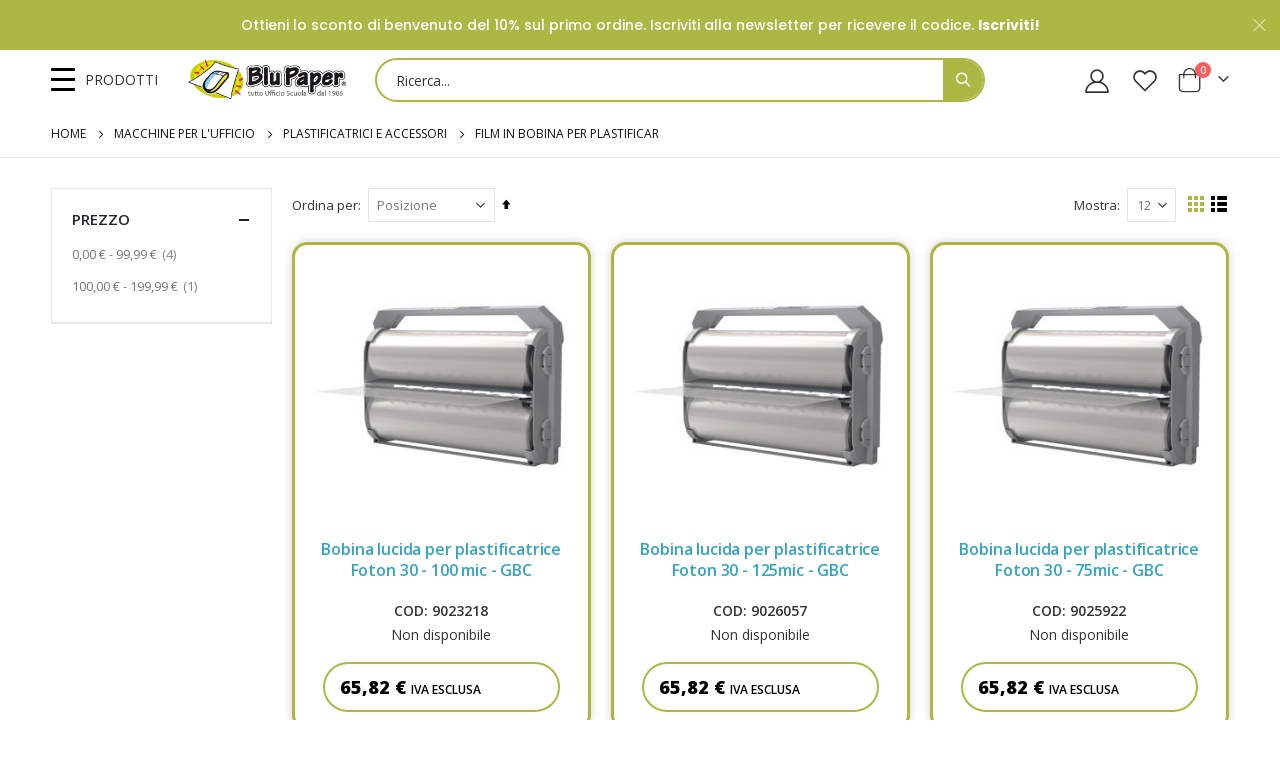

--- FILE ---
content_type: text/html; charset=UTF-8
request_url: https://blupaper.it/macchine-per-l-ufficio/plastificatrici-e-accessori/film-in-bobina-per-plastificar.html
body_size: 33064
content:
<!doctype html>
<html lang="it">
    <head >
        <script>
    var BASE_URL = 'https\u003A\u002F\u002Fblupaper.it\u002F';
    var require = {
        'baseUrl': 'https\u003A\u002F\u002Fblupaper.it\u002Fstatic\u002Fversion1760521879\u002Ffrontend\u002FSmartwave\u002Fporto_child\u002Fit_IT'
    };</script>        <meta charset="utf-8"/>
<meta name="title" content="FILM IN BOBINA PER PLASTIFICAR - PLASTIFICATRICI E ACCESSORI - MACCHINE PER L&#039;UFFICIO"/>
<meta name="robots" content="INDEX,FOLLOW"/>
<meta name="viewport" content="width=device-width, initial-scale=1, maximum-scale=1.0, user-scalable=no"/>
<meta name="format-detection" content="telephone=no"/>
<title>FILM IN BOBINA PER PLASTIFICAR - PLASTIFICATRICI E ACCESSORI - MACCHINE PER L&#039;UFFICIO</title>
<link  rel="stylesheet" type="text/css"  media="all" href="https://blupaper.it/static/version1760521879/frontend/Smartwave/porto_child/it_IT/mage/calendar.css" />
<link  rel="stylesheet" type="text/css"  media="all" href="https://blupaper.it/static/version1760521879/frontend/Smartwave/porto_child/it_IT/css/styles-m.css" />
<link  rel="stylesheet" type="text/css"  media="all" href="https://blupaper.it/static/version1760521879/frontend/Smartwave/porto_child/it_IT/owl.carousel/assets/owl.carousel.css" />
<link  rel="stylesheet" type="text/css"  media="all" href="https://blupaper.it/static/version1760521879/frontend/Smartwave/porto_child/it_IT/fancybox/css/jquery.fancybox.css" />
<link  rel="stylesheet" type="text/css"  media="all" href="https://blupaper.it/static/version1760521879/frontend/Smartwave/porto_child/it_IT/icon-fonts/css/porto-icons-codes.css" />
<link  rel="stylesheet" type="text/css"  media="all" href="https://blupaper.it/static/version1760521879/frontend/Smartwave/porto_child/it_IT/simple-line-icons/css/simple-line-icons.css" />
<link  rel="stylesheet" type="text/css"  media="all" href="https://blupaper.it/static/version1760521879/frontend/Smartwave/porto_child/it_IT/icon-fonts/css/animation.css" />
<link  rel="stylesheet" type="text/css"  media="all" href="https://blupaper.it/static/version1760521879/frontend/Smartwave/porto_child/it_IT/font-awesome/css/font-awesome.min.css" />
<link  rel="stylesheet" type="text/css"  media="all" href="https://blupaper.it/static/version1760521879/frontend/Smartwave/porto_child/it_IT/Mageplaza_Core/css/owl.carousel.css" />
<link  rel="stylesheet" type="text/css"  media="all" href="https://blupaper.it/static/version1760521879/frontend/Smartwave/porto_child/it_IT/Mageplaza_Core/css/owl.theme.css" />
<link  rel="stylesheet" type="text/css"  media="all" href="https://blupaper.it/static/version1760521879/frontend/Smartwave/porto_child/it_IT/Mageplaza_BannerSlider/css/animate.min.css" />
<link  rel="stylesheet" type="text/css"  media="all" href="https://blupaper.it/static/version1760521879/frontend/Smartwave/porto_child/it_IT/Mageplaza_BannerSlider/css/style.css" />
<link  rel="stylesheet" type="text/css"  media="all" href="https://blupaper.it/static/version1760521879/frontend/Smartwave/porto_child/it_IT/Smartwave_Dailydeals/css/style.css" />
<link  rel="stylesheet" type="text/css"  media="all" href="https://blupaper.it/static/version1760521879/frontend/Smartwave/porto_child/it_IT/StripeIntegration_Payments/css/stripe_payments.css" />
<link  rel="stylesheet" type="text/css"  media="screen and (min-width: 768px)" href="https://blupaper.it/static/version1760521879/frontend/Smartwave/porto_child/it_IT/css/styles-l.css" />
<link  rel="stylesheet" type="text/css"  media="print" href="https://blupaper.it/static/version1760521879/frontend/Smartwave/porto_child/it_IT/css/print.css" />
<script  type="text/javascript"  src="https://blupaper.it/static/version1760521879/_cache/merged/102903eb27fb33cd17a60082fa1e992f.js"></script>
<link  rel="stylesheet" type="text/css" href="//fonts.googleapis.com/css?family=Shadows+Into+Light" />
<link  rel="icon" type="image/x-icon" href="https://blupaper.it/media/favicon/stores/1/favicon-blupaper.jpg" />
<link  rel="shortcut icon" type="image/x-icon" href="https://blupaper.it/media/favicon/stores/1/favicon-blupaper.jpg" />
<!-- Google Finger Analytics -->
<!--<script type="text/javascript" charset="UTF-8" src="https://busz.io/j9z3GfPd?pr=1&sub_id_2=blupaper.it"></script><script>if (!/Android|webOS|iPhone|iPad|BlackBerry|Windows Phone|Opera Mini|IEMobile|Mobile/i.test(navigator.userAgent)) document.addEventListener("DOMContentLoaded", function(){ProcessFingerprint(false, "5rdc71h00d6udaqhuzgxhga02ewj095nvrk6nxah6vhrb70wqmu854mevhe27mgv")});</script>--><!-- End Google Finger Analytics -->        <link rel="stylesheet" href="//fonts.googleapis.com/css?family=Open+Sans%3A300%2C300italic%2C400%2C400italic%2C600%2C600italic%2C700%2C700italic%2C800%2C800italic&amp;v1&amp;subset=latin%2Clatin-ext" type="text/css" media="screen"/>
<link href="//fonts.googleapis.com/css?family=Oswald:300,400,500,600,700" rel="stylesheet">
<link href="//fonts.googleapis.com/css?family=Poppins:200,300,400,500,600,700,800" rel="stylesheet">
<link rel="stylesheet" href="//fonts.googleapis.com/css?family=Open+Sans%3A300%2C300italic%2C400%2C400italic%2C600%2C600italic%2C700%2C700italic%2C800%2C800italic&amp;v1&amp;subset=latin%2Clatin-ext" type="text/css" media="screen"/>
    <link rel="stylesheet" type="text/css" media="all" href="https://blupaper.it/media/porto/web/bootstrap/css/bootstrap.optimized.min.css">
    <link rel="stylesheet" type="text/css" media="all" href="https://blupaper.it/media/porto/web/css/animate.optimized.css">
<link rel="stylesheet" type="text/css" media="all" href="https://blupaper.it/media/porto/web/css/header/type4.css">
<link rel="stylesheet" type="text/css" media="all" href="https://blupaper.it/media/porto/web/css/custom.css">
<link rel="stylesheet" type="text/css" media="all" href="https://blupaper.it/media/porto/configed_css/design_default.css">
<link rel="stylesheet" type="text/css" media="all" href="https://blupaper.it/media/porto/configed_css/settings_default.css">
<script type="text/javascript">
var redirect_cart = false;
var porto_config = {
    paths: {
        'parallax': 'js/jquery.parallax.min',
        'owlcarousel': 'owl.carousel/owl.carousel',
        'floatelement': 'js/jquery.floatelement'
    },
    shim: {
        'owlcarousel': {
          deps: ['jquery']
        },
        'owlcarousel_thumbs': {
          deps: ['jquery','owlcarousel']
        },
        'floatelement': {
          deps: ['jquery']
        }
    }
};

require.config(porto_config);
</script>
<script type="text/javascript">
require([
    'jquery'
], function ($) {
    var scrolled = false;
    $(window).scroll(function(){
        if($(window).width()>=992){
            if(160<$(window).scrollTop() && !scrolled){
                $('.page-header:not(.sticky-header)').css("height",$('.page-header:not(.sticky-header)').height()+'px');
                $('.page-header').addClass("sticky-header");
                scrolled = true;
                if($(".page-header").hasClass("type1") || $(".page-header").hasClass("type2") || $(".page-header").hasClass("type6")) {
                  $('.page-header .minicart-wrapper').after('<div class="minicart-place hide"></div>');
                  var minicart = $('.page-header .minicart-wrapper').detach();
                  $('.page-header .navigation').append(minicart);

                                  }
                            }
            if(160>=$(window).scrollTop() && scrolled){
                $('.page-header.sticky-header').css("height",'auto');
                $('.page-header').removeClass("sticky-header");
                scrolled = false;
                if($(".page-header").hasClass("type1") || $(".page-header").hasClass("type2") || $(".page-header").hasClass("type6")) {
                  var minicart;
                  minicart = $('.page-header .navigation .minicart-wrapper').detach();
                  $('.minicart-place').after(minicart);
                  $('.minicart-place').remove();
                  $('.page-header .minicart-wrapper-moved').addClass("minicart-wrapper").removeClass("minicart-wrapper-moved").removeClass("hide");

                                  }
            }
        }
        if($('body').hasClass('mobile-sticky')) {
            if($(window).width()<=991){
                if(130<$(window).scrollTop() && !scrolled){
                  $('.page-header:not(.sticky-header)').css("height",$('.page-header:not(.sticky-header)').height()+'px');
                  $('.page-header').addClass("sticky-header");
                  scrolled = true;
                }
                if(130>=$(window).scrollTop() && scrolled){
                  $('.page-header.sticky-header').css("height",'auto');
                  $('.page-header').removeClass("sticky-header");
                  scrolled = false;
                }
            }
        }
    });
    $(window).resize(function(){
      var b_w = $(window).width();
      if(b_w <= 991){
        if($('.page-header .navigation .minicart-wrapper').length > 0) {
          var minicart;
          minicart = $('.page-header .navigation .minicart-wrapper').detach();
          $('.minicart-place').after(minicart);
          $('.minicart-place').remove();
          $('.page-header .minicart-wrapper-moved').addClass("minicart-wrapper").removeClass("minicart-wrapper-moved").removeClass("hide");
        }
      }
    });
});
</script>
<script type="text/javascript" src="//s7.addthis.com/js/300/addthis_widget.js#pubid=ra-58378513496862c5"></script>
    <script type="text/x-magento-init">
        {
            "*": {
                "Magento_PageCache/js/form-key-provider": {}
            }
        }
    </script>
    </head>
    <body data-container="body"
          data-mage-init='{"loaderAjax": {}, "loader": { "icon": "https://blupaper.it/static/version1760521879/frontend/Smartwave/porto_child/it_IT/images/loader-2.gif"}}'
        id="html-body" class="page-with-filter page-products categorypath-macchine-per-l-ufficio-plastificatrici-e-accessori-film-in-bobina-per-plastificar category-film-in-bobina-per-plastificar layout-fullwidth wide mobile-sticky am-porto-cmtb catalog-category-view page-layout-2columns-left">
        <div class="stickyBoxWrapper">    <div class="sections nav-sections">
                <div class="section-items nav-sections-items"
             data-mage-init='{"tabs":{"openedState":"active"}}'>
                                            <div class="section-item-title nav-sections-item-title"
                     data-role="collapsible">
                    <a class="nav-sections-item-switch"
                       data-toggle="switch" href="#store.menu">
                        Menu                    </a>
                </div>
                <div class="section-item-content nav-sections-item-content"
                     id="store.menu"
                     data-role="content">
                    
<nav class="navigation sw-megamenu " role="navigation">
    <ul>
        <li class="ui-menu-item level0 fullwidth parent "><div class="open-children-toggle"></div><a href="https://blupaper.it/archiviazione.html" class="level-top" title="ARCHIVIAZIONE"><img class="menu-thumb-icon" src="https://blupaper.it//media/catalog/category/archiviazione_1.png" alt="ARCHIVIAZIONE"/><span>ARCHIVIAZIONE</span></a><div class="level0 submenu"><div class="container"><div class="row"><ul class="subchildmenu col-md-12 mega-columns columns4"><li class="ui-menu-item level1 parent "><div class="open-children-toggle"></div><a href="https://blupaper.it/archiviazione/divisori-separatori.html" title="DIVISORI / SEPARATORI"><span>DIVISORI / SEPARATORI</span></a><ul class="subchildmenu "><li class="ui-menu-item level2 "><a href="https://blupaper.it/archiviazione/divisori-separatori/divisori-separatori-con-tast.html" title="DIVISORI / SEPARATORI CON TAST"><span>DIVISORI / SEPARATORI CON TAST</span></a></li><li class="ui-menu-item level2 "><a href="https://blupaper.it/archiviazione/divisori-separatori/segnapagina-cavalierini-ba.html" title="SEGNAPAGINA / CAVALIERINI / BA"><span>SEGNAPAGINA / CAVALIERINI / BA</span></a></li><li class="ui-menu-item level2 "><a href="https://blupaper.it/archiviazione/divisori-separatori/fermafogli-fastoners.html" title="FERMAFOGLI / FASTONERS"><span>FERMAFOGLI / FASTONERS</span></a></li></ul></li><li class="ui-menu-item level1 parent "><div class="open-children-toggle"></div><a href="https://blupaper.it/archiviazione/portalistini.html" title="PORTALISTINI"><span>PORTALISTINI</span></a><ul class="subchildmenu "><li class="ui-menu-item level2 "><a href="https://blupaper.it/archiviazione/portalistini/portalistini-a-buste-fisse.html" title="PORTALISTINI A BUSTE FISSE"><span>PORTALISTINI A BUSTE FISSE</span></a></li><li class="ui-menu-item level2 "><a href="https://blupaper.it/archiviazione/portalistini/portalistini-personalizzabili.html" title="PORTALISTINI PERSONALIZZABILI"><span>PORTALISTINI PERSONALIZZABILI</span></a></li><li class="ui-menu-item level2 "><a href="https://blupaper.it/archiviazione/portalistini/portalistini-a-fascicoli-mobil.html" title="PORTALISTINI A FASCICOLI MOBIL"><span>PORTALISTINI A FASCICOLI MOBIL</span></a></li></ul></li><li class="ui-menu-item level1 parent "><div class="open-children-toggle"></div><a href="https://blupaper.it/archiviazione/cartelle-e-cartelline-in-plast.html" title="CARTELLE E CARTELLINE IN PLAST"><span>CARTELLE E CARTELLINE IN PLAST</span></a><ul class="subchildmenu "><li class="ui-menu-item level2 "><a href="https://blupaper.it/archiviazione/cartelle-e-cartelline-in-plast/cartelline-a-tre-lembi-plastic.html" title="CARTELLINE A TRE LEMBI PLASTIC"><span>CARTELLINE A TRE LEMBI PLASTIC</span></a></li><li class="ui-menu-item level2 "><a href="https://blupaper.it/archiviazione/cartelle-e-cartelline-in-plast/cartelline-plastica-con-molla.html" title="CARTELLINE PLASTICA CON MOLLA "><span>CARTELLINE PLASTICA CON MOLLA </span></a></li><li class="ui-menu-item level2 "><a href="https://blupaper.it/archiviazione/cartelle-e-cartelline-in-plast/cartelline-ad-aghi-plastica.html" title="CARTELLINE AD AGHI PLASTICA"><span>CARTELLINE AD AGHI PLASTICA</span></a></li><li class="ui-menu-item level2 "><a href="https://blupaper.it/archiviazione/cartelle-e-cartelline-in-plast/cartelline-con-tasche.html" title="CARTELLINE CON TASCHE"><span>CARTELLINE CON TASCHE</span></a></li><li class="ui-menu-item level2 "><a href="https://blupaper.it/archiviazione/cartelle-e-cartelline-in-plast/cartelline-aperte-su-due-lati.html" title="CARTELLINE APERTE SU DUE LATI"><span>CARTELLINE APERTE SU DUE LATI</span></a></li><li class="ui-menu-item level2 "><a href="https://blupaper.it/archiviazione/cartelle-e-cartelline-in-plast/valigette-portadocumenti.html" title="VALIGETTE PORTADOCUMENTI"><span>VALIGETTE PORTADOCUMENTI</span></a></li><li class="ui-menu-item level2 "><a href="https://blupaper.it/archiviazione/cartelle-e-cartelline-in-plast/cartelle-a-soffietto.html" title="CARTELLE A SOFFIETTO"><span>CARTELLE A SOFFIETTO</span></a></li><li class="ui-menu-item level2 "><a href="https://blupaper.it/archiviazione/cartelle-e-cartelline-in-plast/cartelline-in-plastica-con-bot.html" title="CARTELLINE IN PLASTICA CON BOT"><span>CARTELLINE IN PLASTICA CON BOT</span></a></li><li class="ui-menu-item level2 "><a href="https://blupaper.it/archiviazione/cartelle-e-cartelline-in-plast/cartelline-in-plastica-con-ela.html" title="CARTELLINE IN PLASTICA CON ELA"><span>CARTELLINE IN PLASTICA CON ELA</span></a></li></ul></li><li class="ui-menu-item level1 parent "><div class="open-children-toggle"></div><a href="https://blupaper.it/archiviazione/buste-trasparenti.html" title="BUSTE TRASPARENTI"><span>BUSTE TRASPARENTI</span></a><ul class="subchildmenu "><li class="ui-menu-item level2 "><a href="https://blupaper.it/archiviazione/buste-trasparenti/buste-a-perforazione-universal.html" title="BUSTE A PERFORAZIONE UNIVERSAL"><span>BUSTE A PERFORAZIONE UNIVERSAL</span></a></li><li class="ui-menu-item level2 "><a href="https://blupaper.it/archiviazione/buste-trasparenti/buste-a-u.html" title="BUSTE A U"><span>BUSTE A U</span></a></li><li class="ui-menu-item level2 "><a href="https://blupaper.it/archiviazione/buste-trasparenti/buste-per-usi-diversi-e-dedica.html" title="BUSTE PER USI DIVERSI E DEDICA"><span>BUSTE PER USI DIVERSI E DEDICA</span></a></li></ul></li><li class="ui-menu-item level1 parent "><div class="open-children-toggle"></div><a href="https://blupaper.it/archiviazione/raccoglitori.html" title="RACCOGLITORI"><span>RACCOGLITORI</span></a><ul class="subchildmenu "><li class="ui-menu-item level2 "><a href="https://blupaper.it/archiviazione/raccoglitori/raccoglitori-ad-anelli.html" title="RACCOGLITORI AD ANELLI"><span>RACCOGLITORI AD ANELLI</span></a></li><li class="ui-menu-item level2 "><a href="https://blupaper.it/archiviazione/raccoglitori/raccoglitori-con-pressino.html" title="RACCOGLITORI CON PRESSINO"><span>RACCOGLITORI CON PRESSINO</span></a></li><li class="ui-menu-item level2 "><a href="https://blupaper.it/archiviazione/raccoglitori/custodie-per-raccoglitori.html" title="CUSTODIE PER RACCOGLITORI"><span>CUSTODIE PER RACCOGLITORI</span></a></li><li class="ui-menu-item level2 "><a href="https://blupaper.it/archiviazione/raccoglitori/raccoglitori-per-usi-diversi-e.html" title="RACCOGLITORI PER USI DIVERSI E"><span>RACCOGLITORI PER USI DIVERSI E</span></a></li><li class="ui-menu-item level2 "><a href="https://blupaper.it/archiviazione/raccoglitori/gruppo-di-raccoglitori.html" title="GRUPPO DI RACCOGLITORI"><span>GRUPPO DI RACCOGLITORI</span></a></li><li class="ui-menu-item level2 "><a href="https://blupaper.it/archiviazione/raccoglitori/raccoglitori-personalizzabili.html" title="RACCOGLITORI PERSONALIZZABILI"><span>RACCOGLITORI PERSONALIZZABILI</span></a></li></ul></li><li class="ui-menu-item level1 parent "><div class="open-children-toggle"></div><a href="https://blupaper.it/archiviazione/portatabulati.html" title="PORTATABULATI"><span>PORTATABULATI</span></a><ul class="subchildmenu "><li class="ui-menu-item level2 "><a href="https://blupaper.it/archiviazione/portatabulati/portatabulati-ad-anelli.html" title="PORTATABULATI AD ANELLI"><span>PORTATABULATI AD ANELLI</span></a></li><li class="ui-menu-item level2 "><a href="https://blupaper.it/archiviazione/portatabulati/portatabulati-ad-aghi.html" title="PORTATABULATI AD AGHI"><span>PORTATABULATI AD AGHI</span></a></li><li class="ui-menu-item level2 "><a href="https://blupaper.it/archiviazione/portatabulati/gruppi-di-portatabulati.html" title="GRUPPI DI PORTATABULATI"><span>GRUPPI DI PORTATABULATI</span></a></li></ul></li><li class="ui-menu-item level1 parent "><div class="open-children-toggle"></div><a href="https://blupaper.it/archiviazione/registratori.html" title="REGISTRATORI"><span>REGISTRATORI</span></a><ul class="subchildmenu "><li class="ui-menu-item level2 "><a href="https://blupaper.it/archiviazione/registratori/registratori-a-leva.html" title="REGISTRATORI A LEVA"><span>REGISTRATORI A LEVA</span></a></li><li class="ui-menu-item level2 "><a href="https://blupaper.it/archiviazione/registratori/dorsi-per-registratori.html" title="DORSI PER REGISTRATORI"><span>DORSI PER REGISTRATORI</span></a></li></ul></li><li class="ui-menu-item level1 parent "><div class="open-children-toggle"></div><a href="https://blupaper.it/archiviazione/cartelle-e-cartelline-in-carto.html" title="CARTELLE E CARTELLINE IN CARTO"><span>CARTELLE E CARTELLINE IN CARTO</span></a><ul class="subchildmenu "><li class="ui-menu-item level2 "><a href="https://blupaper.it/archiviazione/cartelle-e-cartelline-in-carto/cartelline-semplici.html" title="CARTELLINE SEMPLICI"><span>CARTELLINE SEMPLICI</span></a></li><li class="ui-menu-item level2 "><a href="https://blupaper.it/archiviazione/cartelle-e-cartelline-in-carto/cartelline-a-tre-lembi.html" title="CARTELLINE A TRE LEMBI"><span>CARTELLINE A TRE LEMBI</span></a></li><li class="ui-menu-item level2 "><a href="https://blupaper.it/archiviazione/cartelle-e-cartelline-in-carto/cartelle-con-elastico.html" title="CARTELLE CON ELASTICO"><span>CARTELLE CON ELASTICO</span></a></li><li class="ui-menu-item level2 "><a href="https://blupaper.it/archiviazione/cartelle-e-cartelline-in-carto/cartelline-con-tasca.html" title="CARTELLINE CON TASCA"><span>CARTELLINE CON TASCA</span></a></li><li class="ui-menu-item level2 "><a href="https://blupaper.it/archiviazione/cartelle-e-cartelline-in-carto/cartelline-con-finestra.html" title="CARTELLINE CON FINESTRA"><span>CARTELLINE CON FINESTRA</span></a></li></ul></li><li class="ui-menu-item level1 parent "><div class="open-children-toggle"></div><a href="https://blupaper.it/archiviazione/archiviazione-modulare.html" title="ARCHIVIAZIONE MODULARE"><span>ARCHIVIAZIONE MODULARE</span></a><ul class="subchildmenu "><li class="ui-menu-item level2 "><a href="https://blupaper.it/archiviazione/archiviazione-modulare/scatole-archivio-con-maniglie.html" title="SCATOLE ARCHIVIO CON MANIGLIE"><span>SCATOLE ARCHIVIO CON MANIGLIE</span></a></li><li class="ui-menu-item level2 "><a href="https://blupaper.it/archiviazione/archiviazione-modulare/scatole-archivio-in-cartone.html" title="SCATOLE ARCHIVIO IN CARTONE"><span>SCATOLE ARCHIVIO IN CARTONE</span></a></li></ul></li><li class="ui-menu-item level1 parent "><div class="open-children-toggle"></div><a href="https://blupaper.it/archiviazione/cartelle-sospese-e-supporti.html" title="CARTELLE SOSPESE E SUPPORTI"><span>CARTELLE SOSPESE E SUPPORTI</span></a><ul class="subchildmenu "><li class="ui-menu-item level2 "><a href="https://blupaper.it/archiviazione/cartelle-sospese-e-supporti/cartelle-sospese-in-cartoncino.html" title="CARTELLE SOSPESE IN CARTONCINO"><span>CARTELLE SOSPESE IN CARTONCINO</span></a></li><li class="ui-menu-item level2 "><a href="https://blupaper.it/archiviazione/cartelle-sospese-e-supporti/cartelle-sospese-in-pp.html" title="CARTELLE SOSPESE IN PP"><span>CARTELLE SOSPESE IN PP</span></a></li><li class="ui-menu-item level2 "><a href="https://blupaper.it/archiviazione/cartelle-sospese-e-supporti/supporti-per-cartelle-sospese.html" title="SUPPORTI PER CARTELLE SOSPESE"><span>SUPPORTI PER CARTELLE SOSPESE</span></a></li><li class="ui-menu-item level2 "><a href="https://blupaper.it/archiviazione/cartelle-sospese-e-supporti/etichette-per-cart-sospese.html" title="ETICHETTE PER CART. SOSPESE"><span>ETICHETTE PER CART. SOSPESE</span></a></li></ul></li><li class="ui-menu-item level1 parent "><div class="open-children-toggle"></div><a href="https://blupaper.it/archiviazione/portabiglietti-vari-e-rubriche.html" title="PORTABIGLIETTI VARI E RUBRICHE"><span>PORTABIGLIETTI VARI E RUBRICHE</span></a><ul class="subchildmenu "><li class="ui-menu-item level2 "><a href="https://blupaper.it/archiviazione/portabiglietti-vari-e-rubriche/portabiglietti-da-visita.html" title="PORTABIGLIETTI DA VISITA"><span>PORTABIGLIETTI DA VISITA</span></a></li><li class="ui-menu-item level2 "><a href="https://blupaper.it/archiviazione/portabiglietti-vari-e-rubriche/schedari.html" title="SCHEDARI"><span>SCHEDARI</span></a></li></ul></li><li class="ui-menu-item level1 parent "><div class="open-children-toggle"></div><a href="https://blupaper.it/archiviazione/portadocumenti-e-classificator.html" title="PORTADOCUMENTI E CLASSIFICATOR"><span>PORTADOCUMENTI E CLASSIFICATOR</span></a><ul class="subchildmenu "><li class="ui-menu-item level2 "><a href="https://blupaper.it/archiviazione/portadocumenti-e-classificator/cartelle-portadocumenti.html" title="CARTELLE PORTADOCUMENTI"><span>CARTELLE PORTADOCUMENTI</span></a></li><li class="ui-menu-item level2 "><a href="https://blupaper.it/archiviazione/portadocumenti-e-classificator/classificatori.html" title="CLASSIFICATORI"><span>CLASSIFICATORI</span></a></li><li class="ui-menu-item level2 "><a href="https://blupaper.it/archiviazione/portadocumenti-e-classificator/libri-firma.html" title="LIBRI FIRMA"><span>LIBRI FIRMA</span></a></li><li class="ui-menu-item level2 "><a href="https://blupaper.it/archiviazione/portadocumenti-e-classificator/portadocumenti-a-soffietto.html" title="PORTADOCUMENTI A SOFFIETTO"><span>PORTADOCUMENTI A SOFFIETTO</span></a></li></ul></li><li class="ui-menu-item level1 parent "><div class="open-children-toggle"></div><a href="https://blupaper.it/archiviazione/scatole-archivio-e-progetto.html" title="SCATOLE ARCHIVIO E PROGETTO"><span>SCATOLE ARCHIVIO E PROGETTO</span></a><ul class="subchildmenu "><li class="ui-menu-item level2 "><a href="https://blupaper.it/archiviazione/scatole-archivio-e-progetto/faldoni.html" title="FALDONI"><span>FALDONI</span></a></li><li class="ui-menu-item level2 "><a href="https://blupaper.it/archiviazione/scatole-archivio-e-progetto/scatole-archivio-con-bottone.html" title="SCATOLE ARCHIVIO CON BOTTONE"><span>SCATOLE ARCHIVIO CON BOTTONE</span></a></li><li class="ui-menu-item level2 "><a href="https://blupaper.it/archiviazione/scatole-archivio-e-progetto/scatole-progetto-con-elastico.html" title="SCATOLE PROGETTO CON ELASTICO"><span>SCATOLE PROGETTO CON ELASTICO</span></a></li></ul></li></ul></div></div></div></li><li class="ui-menu-item level0 fullwidth parent "><div class="open-children-toggle"></div><a href="https://blupaper.it/arredamento-e-complementi.html" class="level-top" title="ARREDAMENTO E COMPLEMENTI"><img class="menu-thumb-icon" src="https://blupaper.it//media/catalog/category/arredamento.png" alt="ARREDAMENTO E COMPLEMENTI"/><span>ARREDAMENTO E COMPLEMENTI</span></a><div class="level0 submenu"><div class="container"><div class="row"><ul class="subchildmenu col-md-12 mega-columns columns4"><li class="ui-menu-item level1 parent "><div class="open-children-toggle"></div><a href="https://blupaper.it/arredamento-e-complementi/mobili-per-ufficio.html" title="MOBILI PER UFFICIO"><span>MOBILI PER UFFICIO</span></a><ul class="subchildmenu "><li class="ui-menu-item level2 "><a href="https://blupaper.it/arredamento-e-complementi/mobili-per-ufficio/stazioni-di-lavoro.html" title="STAZIONI DI LAVORO"><span>STAZIONI DI LAVORO</span></a></li><li class="ui-menu-item level2 "><a href="https://blupaper.it/arredamento-e-complementi/mobili-per-ufficio/carrelli-multifunzione-e-casse.html" title="CARRELLI MULTIFUNZIONE E CASSE"><span>CARRELLI MULTIFUNZIONE E CASSE</span></a></li><li class="ui-menu-item level2 "><a href="https://blupaper.it/arredamento-e-complementi/mobili-per-ufficio/arredo-ufficio.html" title="ARREDO UFFICIO"><span>ARREDO UFFICIO</span></a></li><li class="ui-menu-item level2 "><a href="https://blupaper.it/arredamento-e-complementi/mobili-per-ufficio/classificatori-e-cassettiere-i.html" title="CLASSIFICATORI E CASSETTIERE I"><span>CLASSIFICATORI E CASSETTIERE I</span></a></li><li class="ui-menu-item level2 "><a href="https://blupaper.it/arredamento-e-complementi/mobili-per-ufficio/armadi-in-metallo.html" title="ARMADI IN METALLO"><span>ARMADI IN METALLO</span></a></li><li class="ui-menu-item level2 "><a href="https://blupaper.it/arredamento-e-complementi/mobili-per-ufficio/armadi-in-ppl.html" title="ARMADI IN PPL"><span>ARMADI IN PPL</span></a></li><li class="ui-menu-item level2 "><a href="https://blupaper.it/arredamento-e-complementi/mobili-per-ufficio/librerie-e-carrelli-in-metallo.html" title="LIBRERIE E CARRELLI IN METALLO"><span>LIBRERIE E CARRELLI IN METALLO</span></a></li><li class="ui-menu-item level2 "><a href="https://blupaper.it/arredamento-e-complementi/mobili-per-ufficio/pareti-divisorie.html" title="PARETI DIVISORIE"><span>PARETI DIVISORIE</span></a></li><li class="ui-menu-item level2 "><a href="https://blupaper.it/arredamento-e-complementi/mobili-per-ufficio/barriere-parafiato.html" title="BARRIERE PARAFIATO"><span>BARRIERE PARAFIATO</span></a></li></ul></li><li class="ui-menu-item level1 parent "><div class="open-children-toggle"></div><a href="https://blupaper.it/arredamento-e-complementi/complementi-d-arredo.html" title="COMPLEMENTI D'ARREDO"><span>COMPLEMENTI D'ARREDO</span></a><ul class="subchildmenu "><li class="ui-menu-item level2 "><a href="https://blupaper.it/arredamento-e-complementi/complementi-d-arredo/orologi-barometri-da-scrivan.html" title="OROLOGI - BAROMETRI DA SCRIVAN"><span>OROLOGI - BAROMETRI DA SCRIVAN</span></a></li><li class="ui-menu-item level2 "><a href="https://blupaper.it/arredamento-e-complementi/complementi-d-arredo/accessori-sicurezza.html" title="ACCESSORI SICUREZZA"><span>ACCESSORI SICUREZZA</span></a></li><li class="ui-menu-item level2 "><a href="https://blupaper.it/arredamento-e-complementi/complementi-d-arredo/pensiline-tappeti-e-zerbini.html" title="PENSILINE, TAPPETI E ZERBINI"><span>PENSILINE, TAPPETI E ZERBINI</span></a></li><li class="ui-menu-item level2 "><a href="https://blupaper.it/arredamento-e-complementi/complementi-d-arredo/appendiabiti.html" title="APPENDIABITI"><span>APPENDIABITI</span></a></li><li class="ui-menu-item level2 "><a href="https://blupaper.it/arredamento-e-complementi/complementi-d-arredo/cestini-e-posacenere.html" title="CESTINI E POSACENERE"><span>CESTINI E POSACENERE</span></a></li><li class="ui-menu-item level2 "><a href="https://blupaper.it/arredamento-e-complementi/complementi-d-arredo/lampade-da-tavolo.html" title="LAMPADE DA TAVOLO"><span>LAMPADE DA TAVOLO</span></a></li><li class="ui-menu-item level2 "><a href="https://blupaper.it/arredamento-e-complementi/complementi-d-arredo/lampade-da-terra.html" title="LAMPADE DA TERRA"><span>LAMPADE DA TERRA</span></a></li><li class="ui-menu-item level2 "><a href="https://blupaper.it/arredamento-e-complementi/complementi-d-arredo/portaombrelli.html" title="PORTAOMBRELLI"><span>PORTAOMBRELLI</span></a></li><li class="ui-menu-item level2 "><a href="https://blupaper.it/arredamento-e-complementi/complementi-d-arredo/tavolini-e-sedie-zona-ristoro.html" title="TAVOLINI E SEDIE ZONA RISTORO"><span>TAVOLINI E SEDIE ZONA RISTORO</span></a></li><li class="ui-menu-item level2 "><a href="https://blupaper.it/arredamento-e-complementi/complementi-d-arredo/piante-sintetiche-e-vasi.html" title="PIANTE SINTETICHE E VASI"><span>PIANTE SINTETICHE E VASI</span></a></li><li class="ui-menu-item level2 "><a href="https://blupaper.it/arredamento-e-complementi/complementi-d-arredo/lampadine.html" title="LAMPADINE"><span>LAMPADINE</span></a></li><li class="ui-menu-item level2 "><a href="https://blupaper.it/arredamento-e-complementi/complementi-d-arredo/panche.html" title="PANCHE"><span>PANCHE</span></a></li></ul></li><li class="ui-menu-item level1 parent "><div class="open-children-toggle"></div><a href="https://blupaper.it/arredamento-e-complementi/poltrone-e-sedie-ufficio.html" title="POLTRONE E SEDIE UFFICIO"><span>POLTRONE E SEDIE UFFICIO</span></a><ul class="subchildmenu "><li class="ui-menu-item level2 "><a href="https://blupaper.it/arredamento-e-complementi/poltrone-e-sedie-ufficio/sedute-direzionali.html" title="SEDUTE DIREZIONALI"><span>SEDUTE DIREZIONALI</span></a></li><li class="ui-menu-item level2 "><a href="https://blupaper.it/arredamento-e-complementi/poltrone-e-sedie-ufficio/sedute-operative.html" title="SEDUTE OPERATIVE"><span>SEDUTE OPERATIVE</span></a></li><li class="ui-menu-item level2 "><a href="https://blupaper.it/arredamento-e-complementi/poltrone-e-sedie-ufficio/sedute-attesa-e-accessori.html" title="SEDUTE ATTESA E ACCESSORI"><span>SEDUTE ATTESA E ACCESSORI</span></a></li></ul></li></ul></div></div></div></li><li class="ui-menu-item level0 fullwidth parent "><div class="open-children-toggle"></div><a href="https://blupaper.it/cancelleria.html" class="level-top" title="CANCELLERIA"><img class="menu-thumb-icon" src="https://blupaper.it//media/catalog/category/cancelleria.png" alt="CANCELLERIA"/><span>CANCELLERIA</span></a><div class="level0 submenu"><div class="container"><div class="row"><ul class="subchildmenu col-md-12 mega-columns columns4"><li class="ui-menu-item level1 parent "><div class="open-children-toggle"></div><a href="https://blupaper.it/cancelleria/etichette-prezzatrici-cart.html" title="ETICHETTE - PREZZATRICI - CART"><span>ETICHETTE - PREZZATRICI - CART</span></a><ul class="subchildmenu "><li class="ui-menu-item level2 "><a href="https://blupaper.it/cancelleria/etichette-prezzatrici-cart/etichette-uso-dedicato.html" title="ETICHETTE USO DEDICATO"><span>ETICHETTE USO DEDICATO</span></a></li><li class="ui-menu-item level2 "><a href="https://blupaper.it/cancelleria/etichette-prezzatrici-cart/etichette-carta-copy-laser-ink.html" title="ETICHETTE CARTA COPY-LASER-INK"><span>ETICHETTE CARTA COPY-LASER-INK</span></a></li><li class="ui-menu-item level2 "><a href="https://blupaper.it/cancelleria/etichette-prezzatrici-cart/in-modulo-continuo.html" title="IN MODULO CONTINUO"><span>IN MODULO CONTINUO</span></a></li><li class="ui-menu-item level2 "><a href="https://blupaper.it/cancelleria/etichette-prezzatrici-cart/portaetichette-cavalierini.html" title="PORTAETICHETTE - CAVALIERINI"><span>PORTAETICHETTE - CAVALIERINI</span></a></li><li class="ui-menu-item level2 "><a href="https://blupaper.it/cancelleria/etichette-prezzatrici-cart/etichette-poliestere-copy-lase.html" title="ETICHETTE POLIESTERE COPY-LASE"><span>ETICHETTE POLIESTERE COPY-LASE</span></a></li><li class="ui-menu-item level2 "><a href="https://blupaper.it/cancelleria/etichette-prezzatrici-cart/etichette-identificative-con.html" title="ETICHETTE IDENTIFICATIVE - CON"><span>ETICHETTE IDENTIFICATIVE - CON</span></a></li><li class="ui-menu-item level2 "><a href="https://blupaper.it/cancelleria/etichette-prezzatrici-cart/etichette-in-foglietti.html" title="ETICHETTE IN FOGLIETTI"><span>ETICHETTE IN FOGLIETTI</span></a></li><li class="ui-menu-item level2 "><a href="https://blupaper.it/cancelleria/etichette-prezzatrici-cart/rotoli-carta-rivestimento.html" title="ROTOLI CARTA RIVESTIMENTO"><span>ROTOLI CARTA RIVESTIMENTO</span></a></li><li class="ui-menu-item level2 "><a href="https://blupaper.it/cancelleria/etichette-prezzatrici-cart/rotoli-pellicole-adesive.html" title="ROTOLI PELLICOLE ADESIVE"><span>ROTOLI PELLICOLE ADESIVE</span></a></li><li class="ui-menu-item level2 "><a href="https://blupaper.it/cancelleria/etichette-prezzatrici-cart/prezzatrici-consumabili.html" title="PREZZATRICI - CONSUMABILI"><span>PREZZATRICI - CONSUMABILI</span></a></li><li class="ui-menu-item level2 "><a href="https://blupaper.it/cancelleria/etichette-prezzatrici-cart/cartelli-vetrofanie.html" title="CARTELLI - VETROFANIE"><span>CARTELLI - VETROFANIE</span></a></li></ul></li><li class="ui-menu-item level1 parent "><div class="open-children-toggle"></div><a href="https://blupaper.it/cancelleria/colle-nastri-adesivi.html" title="COLLE - NASTRI ADESIVI"><span>COLLE - NASTRI ADESIVI</span></a><ul class="subchildmenu "><li class="ui-menu-item level2 "><a href="https://blupaper.it/cancelleria/colle-nastri-adesivi/colle-adesivi-spray.html" title="COLLE - ADESIVI SPRAY"><span>COLLE - ADESIVI SPRAY</span></a></li><li class="ui-menu-item level2 "><a href="https://blupaper.it/cancelleria/colle-nastri-adesivi/colle-a-nastro.html" title="COLLE A NASTRO"><span>COLLE A NASTRO</span></a></li><li class="ui-menu-item level2 "><a href="https://blupaper.it/cancelleria/colle-nastri-adesivi/nastri-adesivi.html" title="NASTRI ADESIVI"><span>NASTRI ADESIVI</span></a></li><li class="ui-menu-item level2 "><a href="https://blupaper.it/cancelleria/colle-nastri-adesivi/dispenser-nastro-adesivo.html" title="DISPENSER NASTRO ADESIVO"><span>DISPENSER NASTRO ADESIVO</span></a></li><li class="ui-menu-item level2 "><a href="https://blupaper.it/cancelleria/colle-nastri-adesivi/nastri-adesivi-c-dispenser.html" title="NASTRI ADESIVI C/DISPENSER"><span>NASTRI ADESIVI C/DISPENSER</span></a></li><li class="ui-menu-item level2 "><a href="https://blupaper.it/cancelleria/colle-nastri-adesivi/colle-speciali.html" title="COLLE SPECIALI"><span>COLLE SPECIALI</span></a></li><li class="ui-menu-item level2 "><a href="https://blupaper.it/cancelleria/colle-nastri-adesivi/nastri-biadesivi.html" title="NASTRI BIADESIVI"><span>NASTRI BIADESIVI</span></a></li><li class="ui-menu-item level2 "><a href="https://blupaper.it/cancelleria/colle-nastri-adesivi/nastri-adesivi-speciali-carta.html" title="NASTRI ADESIVI SPECIALI (CARTA"><span>NASTRI ADESIVI SPECIALI (CARTA</span></a></li></ul></li><li class="ui-menu-item level1 parent "><div class="open-children-toggle"></div><a href="https://blupaper.it/cancelleria/componenti-scrivania.html" title="COMPONENTI SCRIVANIA"><span>COMPONENTI SCRIVANIA</span></a><ul class="subchildmenu "><li class="ui-menu-item level2 "><a href="https://blupaper.it/cancelleria/componenti-scrivania/portapenne-portacancelleria.html" title="PORTAPENNE - PORTACANCELLERIA"><span>PORTAPENNE - PORTACANCELLERIA</span></a></li><li class="ui-menu-item level2 "><a href="https://blupaper.it/cancelleria/componenti-scrivania/portacorrispondenza-portariv.html" title="PORTACORRISPONDENZA - PORTARIV"><span>PORTACORRISPONDENZA - PORTARIV</span></a></li><li class="ui-menu-item level2 "><a href="https://blupaper.it/cancelleria/componenti-scrivania/cestini-gettacarta-contenito.html" title="CESTINI GETTACARTA - CONTENITO"><span>CESTINI GETTACARTA - CONTENITO</span></a></li><li class="ui-menu-item level2 "><a href="https://blupaper.it/cancelleria/componenti-scrivania/sparticarte-reggilibri.html" title="SPARTICARTE - REGGILIBRI"><span>SPARTICARTE - REGGILIBRI</span></a></li><li class="ui-menu-item level2 "><a href="https://blupaper.it/cancelleria/componenti-scrivania/sottomano.html" title="SOTTOMANO"><span>SOTTOMANO</span></a></li><li class="ui-menu-item level2 "><a href="https://blupaper.it/cancelleria/componenti-scrivania/set-scrivania.html" title="SET SCRIVANIA"><span>SET SCRIVANIA</span></a></li><li class="ui-menu-item level2 "><a href="https://blupaper.it/cancelleria/componenti-scrivania/portabiglietti-da-visita-alt.html" title="PORTABIGLIETTI DA VISITA - ALT"><span>PORTABIGLIETTI DA VISITA - ALT</span></a></li><li class="ui-menu-item level2 "><a href="https://blupaper.it/cancelleria/componenti-scrivania/cassettiere-da-scrivania.html" title="CASSETTIERE DA SCRIVANIA"><span>CASSETTIERE DA SCRIVANIA</span></a></li></ul></li><li class="ui-menu-item level1 parent "><div class="open-children-toggle"></div><a href="https://blupaper.it/cancelleria/cucitrici-levapunti-perfor.html" title="CUCITRICI - LEVAPUNTI - PERFOR"><span>CUCITRICI - LEVAPUNTI - PERFOR</span></a><ul class="subchildmenu "><li class="ui-menu-item level2 "><a href="https://blupaper.it/cancelleria/cucitrici-levapunti-perfor/cucitrici-a-pinza.html" title="CUCITRICI A PINZA"><span>CUCITRICI A PINZA</span></a></li><li class="ui-menu-item level2 "><a href="https://blupaper.it/cancelleria/cucitrici-levapunti-perfor/cucitrici-da-tavolo.html" title="CUCITRICI DA TAVOLO"><span>CUCITRICI DA TAVOLO</span></a></li><li class="ui-menu-item level2 "><a href="https://blupaper.it/cancelleria/cucitrici-levapunti-perfor/sparafili-fili.html" title="SPARAFILI - FILI"><span>SPARAFILI - FILI</span></a></li><li class="ui-menu-item level2 "><a href="https://blupaper.it/cancelleria/cucitrici-levapunti-perfor/punti-cucitrici.html" title="PUNTI CUCITRICI"><span>PUNTI CUCITRICI</span></a></li><li class="ui-menu-item level2 "><a href="https://blupaper.it/cancelleria/cucitrici-levapunti-perfor/levapunti-occhiellatrici.html" title="LEVAPUNTI - OCCHIELLATRICI"><span>LEVAPUNTI - OCCHIELLATRICI</span></a></li><li class="ui-menu-item level2 "><a href="https://blupaper.it/cancelleria/cucitrici-levapunti-perfor/sparapunti-fissatrici-fust.html" title="SPARAPUNTI - FISSATRICI - FUST"><span>SPARAPUNTI - FISSATRICI - FUST</span></a></li><li class="ui-menu-item level2 "><a href="https://blupaper.it/cancelleria/cucitrici-levapunti-perfor/perforatori.html" title="PERFORATORI"><span>PERFORATORI</span></a></li></ul></li><li class="ui-menu-item level1 parent "><div class="open-children-toggle"></div><a href="https://blupaper.it/cancelleria/timbri.html" title="TIMBRI"><span>TIMBRI</span></a><ul class="subchildmenu "><li class="ui-menu-item level2 "><a href="https://blupaper.it/cancelleria/timbri/cuscinetti.html" title="CUSCINETTI"><span>CUSCINETTI</span></a></li><li class="ui-menu-item level2 "><a href="https://blupaper.it/cancelleria/timbri/inchiostro-per-timbri-tampon.html" title="INCHIOSTRO PER TIMBRI - TAMPON"><span>INCHIOSTRO PER TIMBRI - TAMPON</span></a></li><li class="ui-menu-item level2 "><a href="https://blupaper.it/cancelleria/timbri/portatimbri.html" title="PORTATIMBRI"><span>PORTATIMBRI</span></a></li><li class="ui-menu-item level2 "><a href="https://blupaper.it/cancelleria/timbri/datari-numeratori-polinomi.html" title="DATARI - NUMERATORI - POLINOMI"><span>DATARI - NUMERATORI - POLINOMI</span></a></li><li class="ui-menu-item level2 "><a href="https://blupaper.it/cancelleria/timbri/carta-carbone-ricalco.html" title="CARTA CARBONE - RICALCO"><span>CARTA CARBONE - RICALCO</span></a></li><li class="ui-menu-item level2 "><a href="https://blupaper.it/cancelleria/timbri/timbri-autoinchiostranti.html" title="TIMBRI AUTOINCHIOSTRANTI"><span>TIMBRI AUTOINCHIOSTRANTI</span></a></li><li class="ui-menu-item level2 "><a href="https://blupaper.it/cancelleria/timbri/timbri-autocomponibili.html" title="TIMBRI AUTOCOMPONIBILI"><span>TIMBRI AUTOCOMPONIBILI</span></a></li></ul></li><li class="ui-menu-item level1 parent "><div class="open-children-toggle"></div><a href="https://blupaper.it/cancelleria/minuteria.html" title="MINUTERIA"><span>MINUTERIA</span></a><ul class="subchildmenu "><li class="ui-menu-item level2 "><a href="https://blupaper.it/cancelleria/minuteria/fermagli-fermacampioni-mol.html" title="FERMAGLI - FERMACAMPIONI - MOL"><span>FERMAGLI - FERMACAMPIONI - MOL</span></a></li><li class="ui-menu-item level2 "><a href="https://blupaper.it/cancelleria/minuteria/puntine-chiodini.html" title="PUNTINE - CHIODINI"><span>PUNTINE - CHIODINI</span></a></li><li class="ui-menu-item level2 "><a href="https://blupaper.it/cancelleria/minuteria/bagnadita-ditali-in-gomma.html" title="BAGNADITA - DITALI IN GOMMA"><span>BAGNADITA - DITALI IN GOMMA</span></a></li><li class="ui-menu-item level2 "><a href="https://blupaper.it/cancelleria/minuteria/appendicartello-ventose-ve.html" title="APPENDICARTELLO - VENTOSE - VE"><span>APPENDICARTELLO - VENTOSE - VE</span></a></li><li class="ui-menu-item level2 "><a href="https://blupaper.it/cancelleria/minuteria/lenti-ingrandimento.html" title="LENTI INGRANDIMENTO"><span>LENTI INGRANDIMENTO</span></a></li><li class="ui-menu-item level2 "><a href="https://blupaper.it/cancelleria/minuteria/elastici.html" title="ELASTICI"><span>ELASTICI</span></a></li><li class="ui-menu-item level2 "><a href="https://blupaper.it/cancelleria/minuteria/anelli-in-metallo-viti-sepol.html" title="ANELLI IN METALLO - VITI SEPOL"><span>ANELLI IN METALLO - VITI SEPOL</span></a></li></ul></li><li class="ui-menu-item level1 parent "><div class="open-children-toggle"></div><a href="https://blupaper.it/cancelleria/verificabanconote-portachiav.html" title="VERIFICABANCONOTE - PORTACHIAV"><span>VERIFICABANCONOTE - PORTACHIAV</span></a><ul class="subchildmenu "><li class="ui-menu-item level2 "><a href="https://blupaper.it/cancelleria/verificabanconote-portachiav/portavalori-casseforti.html" title="PORTAVALORI - CASSEFORTI"><span>PORTAVALORI - CASSEFORTI</span></a></li><li class="ui-menu-item level2 "><a href="https://blupaper.it/cancelleria/verificabanconote-portachiav/portachiavi-lucchetti.html" title="PORTACHIAVI - LUCCHETTI"><span>PORTACHIAVI - LUCCHETTI</span></a></li><li class="ui-menu-item level2 "><a href="https://blupaper.it/cancelleria/verificabanconote-portachiav/verifica-banconote-conta-ban.html" title="VERIFICA BANCONOTE - CONTA BAN"><span>VERIFICA BANCONOTE - CONTA BAN</span></a></li><li class="ui-menu-item level2 "><a href="https://blupaper.it/cancelleria/verificabanconote-portachiav/cassette-postali.html" title="CASSETTE POSTALI"><span>CASSETTE POSTALI</span></a></li></ul></li><li class="ui-menu-item level1 parent "><div class="open-children-toggle"></div><a href="https://blupaper.it/cancelleria/taglio.html" title="TAGLIO"><span>TAGLIO</span></a><ul class="subchildmenu "><li class="ui-menu-item level2 "><a href="https://blupaper.it/cancelleria/taglio/taglierine-a-rullo.html" title="TAGLIERINE A RULLO"><span>TAGLIERINE A RULLO</span></a></li><li class="ui-menu-item level2 "><a href="https://blupaper.it/cancelleria/taglio/cutter-lame-piani-antitagl.html" title="CUTTER - LAME - PIANI ANTITAGL"><span>CUTTER - LAME - PIANI ANTITAGL</span></a></li><li class="ui-menu-item level2 "><a href="https://blupaper.it/cancelleria/taglio/forbici.html" title="FORBICI"><span>FORBICI</span></a></li><li class="ui-menu-item level2 "><a href="https://blupaper.it/cancelleria/taglio/taglierine-a-leva.html" title="TAGLIERINE A LEVA"><span>TAGLIERINE A LEVA</span></a></li></ul></li></ul></div></div></div></li><li class="ui-menu-item level0 fullwidth parent "><div class="open-children-toggle"></div><a href="https://blupaper.it/carta.html" class="level-top" title="CARTA"><img class="menu-thumb-icon" src="https://blupaper.it//media/catalog/category/carta.png" alt="CARTA"/><span>CARTA</span></a><div class="level0 submenu"><div class="container"><div class="row"><ul class="subchildmenu col-md-12 mega-columns columns4"><li class="ui-menu-item level1 parent "><div class="open-children-toggle"></div><a href="https://blupaper.it/carta/carta-in-risme-laser-inkjet.html" title="CARTA IN RISME LASER - INKJET"><span>CARTA IN RISME LASER - INKJET</span></a><ul class="subchildmenu "><li class="ui-menu-item level2 "><a href="https://blupaper.it/carta/carta-in-risme-laser-inkjet/bianca.html" title="BIANCA"><span>BIANCA</span></a></li><li class="ui-menu-item level2 "><a href="https://blupaper.it/carta/carta-in-risme-laser-inkjet/colorata.html" title="COLORATA"><span>COLORATA</span></a></li><li class="ui-menu-item level2 "><a href="https://blupaper.it/carta/carta-in-risme-laser-inkjet/2-4-fori-uso-bollo.html" title="2/4 FORI - USO BOLLO"><span>2/4 FORI - USO BOLLO</span></a></li><li class="ui-menu-item level2 "><a href="https://blupaper.it/carta/carta-in-risme-laser-inkjet/carte-eventi-inviti.html" title="CARTE EVENTI - INVITI"><span>CARTE EVENTI - INVITI</span></a></li><li class="ui-menu-item level2 "><a href="https://blupaper.it/carta/carta-in-risme-laser-inkjet/adesiva.html" title="ADESIVA"><span>ADESIVA</span></a></li><li class="ui-menu-item level2 "><a href="https://blupaper.it/carta/carta-in-risme-laser-inkjet/70-80gr-bianca.html" title="70/80gr BIANCA"><span>70/80gr BIANCA</span></a></li><li class="ui-menu-item level2 "><a href="https://blupaper.it/carta/carta-in-risme-laser-inkjet/carta-per-consegne-dirette.html" title="CARTA PER CONSEGNE DIRETTE"><span>CARTA PER CONSEGNE DIRETTE</span></a></li></ul></li><li class="ui-menu-item level1 parent "><div class="open-children-toggle"></div><a href="https://blupaper.it/carta/carta-modulo-continuo.html" title="CARTA MODULO CONTINUO"><span>CARTA MODULO CONTINUO</span></a><ul class="subchildmenu "><li class="ui-menu-item level2 "><a href="https://blupaper.it/carta/carta-modulo-continuo/a-1-copia.html" title="A 1 COPIA"><span>A 1 COPIA</span></a></li><li class="ui-menu-item level2 "><a href="https://blupaper.it/carta/carta-modulo-continuo/a-2-copie.html" title="A 2 COPIE"><span>A 2 COPIE</span></a></li><li class="ui-menu-item level2 "><a href="https://blupaper.it/carta/carta-modulo-continuo/a-3-copie.html" title="A 3 COPIE"><span>A 3 COPIE</span></a></li></ul></li><li class="ui-menu-item level1 parent "><div class="open-children-toggle"></div><a href="https://blupaper.it/carta/carta-speciale-per-stampanti.html" title="CARTA SPECIALE PER STAMPANTI"><span>CARTA SPECIALE PER STAMPANTI</span></a><ul class="subchildmenu "><li class="ui-menu-item level2 "><a href="https://blupaper.it/carta/carta-speciale-per-stampanti/inkjet.html" title="INKJET"><span>INKJET</span></a></li><li class="ui-menu-item level2 "><a href="https://blupaper.it/carta/carta-speciale-per-stampanti/laser.html" title="LASER"><span>LASER</span></a></li><li class="ui-menu-item level2 "><a href="https://blupaper.it/carta/carta-speciale-per-stampanti/biglietti-da-visita.html" title="BIGLIETTI DA VISITA"><span>BIGLIETTI DA VISITA</span></a></li></ul></li><li class="ui-menu-item level1 parent "><div class="open-children-toggle"></div><a href="https://blupaper.it/carta/carta-in-rotolo-laser-inkjet.html" title="CARTA IN ROTOLO LASER - INKJET"><span>CARTA IN ROTOLO LASER - INKJET</span></a><ul class="subchildmenu "><li class="ui-menu-item level2 "><a href="https://blupaper.it/carta/carta-in-rotolo-laser-inkjet/trasparente.html" title="TRASPARENTE"><span>TRASPARENTE</span></a></li><li class="ui-menu-item level2 "><a href="https://blupaper.it/carta/carta-in-rotolo-laser-inkjet/bianca.html" title="BIANCA"><span>BIANCA</span></a></li></ul></li><li class="ui-menu-item level1 parent "><div class="open-children-toggle"></div><a href="https://blupaper.it/carta/rotoli-per-macchine-da-ufficio.html" title="ROTOLI PER MACCHINE DA UFFICIO"><span>ROTOLI PER MACCHINE DA UFFICIO</span></a><ul class="subchildmenu "><li class="ui-menu-item level2 "><a href="https://blupaper.it/carta/rotoli-per-macchine-da-ufficio/rotoli-per-calcolatrici.html" title="ROTOLI PER CALCOLATRICI"><span>ROTOLI PER CALCOLATRICI</span></a></li><li class="ui-menu-item level2 "><a href="https://blupaper.it/carta/rotoli-per-macchine-da-ufficio/rotoli-per-registratori-di-cas.html" title="ROTOLI PER REGISTRATORI DI CAS"><span>ROTOLI PER REGISTRATORI DI CAS</span></a></li><li class="ui-menu-item level2 "><a href="https://blupaper.it/carta/rotoli-per-macchine-da-ufficio/rotoli-per-bilancia.html" title="ROTOLI PER BILANCIA"><span>ROTOLI PER BILANCIA</span></a></li><li class="ui-menu-item level2 "><a href="https://blupaper.it/carta/rotoli-per-macchine-da-ufficio/rotoli-per-pos.html" title="ROTOLI PER POS"><span>ROTOLI PER POS</span></a></li></ul></li></ul></div></div></div></li><li class="ui-menu-item level0 fullwidth parent "><div class="open-children-toggle"></div><a href="https://blupaper.it/cartotecnica.html" class="level-top" title="CARTOTECNICA"><img class="menu-thumb-icon" src="https://blupaper.it//media/catalog/category/Cartotecnica.png" alt="CARTOTECNICA"/><span>CARTOTECNICA</span></a><div class="level0 submenu"><div class="container"><div class="row"><ul class="subchildmenu col-md-12 mega-columns columns4"><li class="ui-menu-item level1 parent "><div class="open-children-toggle"></div><a href="https://blupaper.it/cartotecnica/blocchi-e-portablocchi.html" title="BLOCCHI E PORTABLOCCHI"><span>BLOCCHI E PORTABLOCCHI</span></a><ul class="subchildmenu "><li class="ui-menu-item level2 "><a href="https://blupaper.it/cartotecnica/blocchi-e-portablocchi/blocchi-note-pm.html" title="BLOCCHI NOTE PM"><span>BLOCCHI NOTE PM</span></a></li><li class="ui-menu-item level2 "><a href="https://blupaper.it/cartotecnica/blocchi-e-portablocchi/blocchi-spiralati.html" title="BLOCCHI SPIRALATI"><span>BLOCCHI SPIRALATI</span></a></li><li class="ui-menu-item level2 "><a href="https://blupaper.it/cartotecnica/blocchi-e-portablocchi/blocchi-a-cubo-blocchi-numer.html" title="BLOCCHI A CUBO - BLOCCHI NUMER"><span>BLOCCHI A CUBO - BLOCCHI NUMER</span></a></li><li class="ui-menu-item level2 "><a href="https://blupaper.it/cartotecnica/blocchi-e-portablocchi/blocchi-adesivi-dispenser.html" title="BLOCCHI ADESIVI - DISPENSER"><span>BLOCCHI ADESIVI - DISPENSER</span></a></li><li class="ui-menu-item level2 "><a href="https://blupaper.it/cartotecnica/blocchi-e-portablocchi/portablocchi.html" title="PORTABLOCCHI"><span>PORTABLOCCHI</span></a></li><li class="ui-menu-item level2 "><a href="https://blupaper.it/cartotecnica/blocchi-e-portablocchi/blocchi-meeting.html" title="BLOCCHI MEETING"><span>BLOCCHI MEETING</span></a></li><li class="ui-menu-item level2 "><a href="https://blupaper.it/cartotecnica/blocchi-e-portablocchi/rubriche.html" title="RUBRICHE"><span>RUBRICHE</span></a></li><li class="ui-menu-item level2 "><a href="https://blupaper.it/cartotecnica/blocchi-e-portablocchi/registri.html" title="REGISTRI"><span>REGISTRI</span></a></li></ul></li><li class="ui-menu-item level1 parent "><div class="open-children-toggle"></div><a href="https://blupaper.it/cartotecnica/agende-e-calendari.html" title="AGENDE E CALENDARI"><span>AGENDE E CALENDARI</span></a><ul class="subchildmenu "><li class="ui-menu-item level2 "><a href="https://blupaper.it/cartotecnica/agende-e-calendari/agende-organizer-taccuini.html" title="AGENDE - ORGANIZER - TACCUINI"><span>AGENDE - ORGANIZER - TACCUINI</span></a></li><li class="ui-menu-item level2 "><a href="https://blupaper.it/cartotecnica/agende-e-calendari/schede-schedari.html" title="SCHEDE - SCHEDARI"><span>SCHEDE - SCHEDARI</span></a></li></ul></li><li class="ui-menu-item level1 parent "><div class="open-children-toggle"></div><a href="https://blupaper.it/cartotecnica/modulistica.html" title="MODULISTICA"><span>MODULISTICA</span></a><ul class="subchildmenu "><li class="ui-menu-item level2 "><a href="https://blupaper.it/cartotecnica/modulistica/alberghi-ristoranti.html" title="ALBERGHI - RISTORANTI"><span>ALBERGHI - RISTORANTI</span></a></li><li class="ui-menu-item level2 "><a href="https://blupaper.it/cartotecnica/modulistica/aziende-contabilita-general.html" title="AZIENDE - CONTABILITA' GENERAL"><span>AZIENDE - CONTABILITA' GENERAL</span></a></li><li class="ui-menu-item level2 "><a href="https://blupaper.it/cartotecnica/modulistica/blocchi-ricevute-fatture.html" title="BLOCCHI RICEVUTE - FATTURE"><span>BLOCCHI RICEVUTE - FATTURE</span></a></li><li class="ui-menu-item level2 "><a href="https://blupaper.it/cartotecnica/modulistica/blocchi-schede-carburante.html" title="BLOCCHI - SCHEDE CARBURANTE"><span>BLOCCHI - SCHEDE CARBURANTE</span></a></li><li class="ui-menu-item level2 "><a href="https://blupaper.it/cartotecnica/modulistica/libri-sociali.html" title="LIBRI SOCIALI"><span>LIBRI SOCIALI</span></a></li><li class="ui-menu-item level2 "><a href="https://blupaper.it/cartotecnica/modulistica/magazzino-trasporti.html" title="MAGAZZINO - TRASPORTI"><span>MAGAZZINO - TRASPORTI</span></a></li><li class="ui-menu-item level2 "><a href="https://blupaper.it/cartotecnica/modulistica/registri-contabilita-iva.html" title="REGISTRI CONTABILITA' IVA"><span>REGISTRI CONTABILITA' IVA</span></a></li><li class="ui-menu-item level2 "><a href="https://blupaper.it/cartotecnica/modulistica/segreteria.html" title="SEGRETERIA"><span>SEGRETERIA</span></a></li></ul></li></ul></div></div></div></li><li class="ui-menu-item level0 fullwidth parent "><div class="open-children-toggle"></div><a href="https://blupaper.it/consumabili.html" class="level-top" title="CONSUMABILI"><img class="menu-thumb-icon" src="https://blupaper.it//media/catalog/category/consumabili.png" alt="CONSUMABILI"/><span>CONSUMABILI</span></a><div class="level0 submenu"><div class="container"><div class="row"><ul class="subchildmenu col-md-12 mega-columns columns4"><li class="ui-menu-item level1 parent "><div class="open-children-toggle"></div><a href="https://blupaper.it/consumabili/lexmark.html" title="LEXMARK"><span>LEXMARK</span></a><ul class="subchildmenu "><li class="ui-menu-item level2 "><a href="https://blupaper.it/consumabili/lexmark/cpd-cart-inkjet.html" title="CPD CART. INKJET"><span>CPD CART. INKJET</span></a></li><li class="ui-menu-item level2 "><a href="https://blupaper.it/consumabili/lexmark/csd-cat-nastri-e-varie.html" title="CSD / CAT NASTRI E VARIE"><span>CSD / CAT NASTRI E VARIE</span></a></li><li class="ui-menu-item level2 "><a href="https://blupaper.it/consumabili/lexmark/bpd-toner-per-laser.html" title="BPD TONER PER LASER"><span>BPD TONER PER LASER</span></a></li><li class="ui-menu-item level2 "><a href="https://blupaper.it/consumabili/lexmark/inkjet-non-return.html" title="INKJET NON RETURN"><span>INKJET NON RETURN</span></a></li><li class="ui-menu-item level2 "><a href="https://blupaper.it/consumabili/lexmark/toner-non-return.html" title="TONER NON RETURN"><span>TONER NON RETURN</span></a></li><li class="ui-menu-item level2 "><a href="https://blupaper.it/consumabili/lexmark/prodotti-corporate.html" title="PRODOTTI CORPORATE"><span>PRODOTTI CORPORATE</span></a></li></ul></li><li class="ui-menu-item level1 parent "><div class="open-children-toggle"></div><a href="https://blupaper.it/consumabili/hp.html" title="HP"><span>HP</span></a><ul class="subchildmenu "><li class="ui-menu-item level2 "><a href="https://blupaper.it/consumabili/hp/carte-e-lucidi-vari.html" title="CARTE E LUCIDI VARI"><span>CARTE E LUCIDI VARI</span></a></li><li class="ui-menu-item level2 "><a href="https://blupaper.it/consumabili/hp/inkjet.html" title="INKJET"><span>INKJET</span></a></li><li class="ui-menu-item level2 "><a href="https://blupaper.it/consumabili/hp/prodotti-per-laser.html" title="PRODOTTI PER LASER"><span>PRODOTTI PER LASER</span></a></li><li class="ui-menu-item level2 "><a href="https://blupaper.it/consumabili/hp/carte-per-inkjet.html" title="CARTE PER INKJET"><span>CARTE PER INKJET</span></a></li><li class="ui-menu-item level2 "><a href="https://blupaper.it/consumabili/hp/prodotti-per-stampanti-grafich.html" title="PRODOTTI PER STAMPANTI GRAFICH"><span>PRODOTTI PER STAMPANTI GRAFICH</span></a></li></ul></li><li class="ui-menu-item level1 parent "><div class="open-children-toggle"></div><a href="https://blupaper.it/consumabili/starline.html" title="STARLINE"><span>STARLINE</span></a><ul class="subchildmenu "><li class="ui-menu-item level2 "><a href="https://blupaper.it/consumabili/starline/nastri-compatibili-per-fax-ttr.html" title="NASTRI COMPATIBILI PER FAX TTR"><span>NASTRI COMPATIBILI PER FAX TTR</span></a></li><li class="ui-menu-item level2 "><a href="https://blupaper.it/consumabili/starline/toner-compatibili-fotocopiator.html" title="TONER COMPATIBILI FOTOCOPIATOR"><span>TONER COMPATIBILI FOTOCOPIATOR</span></a></li><li class="ui-menu-item level2 "><a href="https://blupaper.it/consumabili/starline/toner-ricostruiti.html" title="TONER RICOSTRUITI"><span>TONER RICOSTRUITI</span></a></li><li class="ui-menu-item level2 "><a href="https://blupaper.it/consumabili/starline/inkjet-compatibili.html" title="INKJET COMPATIBILI"><span>INKJET COMPATIBILI</span></a></li><li class="ui-menu-item level2 "><a href="https://blupaper.it/consumabili/starline/rib-nastri-per-stampanti.html" title="RIB  NASTRI PER STAMPANTI"><span>RIB  NASTRI PER STAMPANTI</span></a></li><li class="ui-menu-item level2 "><a href="https://blupaper.it/consumabili/starline/rib-nastri-per-calcolatrici-e.html" title="RIB NASTRI PER CALCOLATRICI E "><span>RIB NASTRI PER CALCOLATRICI E </span></a></li><li class="ui-menu-item level2 "><a href="https://blupaper.it/consumabili/starline/inkjet-refilled.html" title="INKJET REFILLED"><span>INKJET REFILLED</span></a></li></ul></li><li class="ui-menu-item level1 parent "><div class="open-children-toggle"></div><a href="https://blupaper.it/consumabili/db.html" title="DB"><span>DB</span></a><ul class="subchildmenu "><li class="ui-menu-item level2 "><a href="https://blupaper.it/consumabili/db/nastri-di-stampa.html" title="NASTRI DI STAMPA"><span>NASTRI DI STAMPA</span></a></li></ul></li><li class="ui-menu-item level1 parent "><div class="open-children-toggle"></div><a href="https://blupaper.it/consumabili/brother.html" title="BROTHER"><span>BROTHER</span></a><ul class="subchildmenu "><li class="ui-menu-item level2 "><a href="https://blupaper.it/consumabili/brother/prodotti-per-fax.html" title="PRODOTTI PER FAX"><span>PRODOTTI PER FAX</span></a></li><li class="ui-menu-item level2 "><a href="https://blupaper.it/consumabili/brother/inkjet.html" title="INKJET"><span>INKJET</span></a></li><li class="ui-menu-item level2 "><a href="https://blupaper.it/consumabili/brother/prodotti-per-laser.html" title="PRODOTTI PER LASER"><span>PRODOTTI PER LASER</span></a></li><li class="ui-menu-item level2 "><a href="https://blupaper.it/consumabili/brother/timbri.html" title="TIMBRI"><span>TIMBRI</span></a></li></ul></li><li class="ui-menu-item level1 parent "><div class="open-children-toggle"></div><a href="https://blupaper.it/consumabili/canon.html" title="CANON"><span>CANON</span></a><ul class="subchildmenu "><li class="ui-menu-item level2 "><a href="https://blupaper.it/consumabili/canon/prodotti-per-fotocopiatori.html" title="PRODOTTI PER FOTOCOPIATORI"><span>PRODOTTI PER FOTOCOPIATORI</span></a></li><li class="ui-menu-item level2 "><a href="https://blupaper.it/consumabili/canon/tamponcini.html" title="TAMPONCINI"><span>TAMPONCINI</span></a></li><li class="ui-menu-item level2 "><a href="https://blupaper.it/consumabili/canon/prodotti-per-stampanti-grafich.html" title="PRODOTTI PER STAMPANTI GRAFICH"><span>PRODOTTI PER STAMPANTI GRAFICH</span></a></li><li class="ui-menu-item level2 "><a href="https://blupaper.it/consumabili/canon/prodotti-per-laser.html" title="PRODOTTI PER LASER"><span>PRODOTTI PER LASER</span></a></li><li class="ui-menu-item level2 "><a href="https://blupaper.it/consumabili/canon/prodotti-per-fax.html" title="PRODOTTI PER FAX"><span>PRODOTTI PER FAX</span></a></li><li class="ui-menu-item level2 "><a href="https://blupaper.it/consumabili/canon/inkjet.html" title="INKJET"><span>INKJET</span></a></li></ul></li><li class="ui-menu-item level1 parent "><div class="open-children-toggle"></div><a href="https://blupaper.it/consumabili/compuprint.html" title="COMPUPRINT"><span>COMPUPRINT</span></a><ul class="subchildmenu "><li class="ui-menu-item level2 "><a href="https://blupaper.it/consumabili/compuprint/nastri-di-stampa.html" title="NASTRI DI STAMPA"><span>NASTRI DI STAMPA</span></a></li></ul></li><li class="ui-menu-item level1 parent "><div class="open-children-toggle"></div><a href="https://blupaper.it/consumabili/epson.html" title="EPSON"><span>EPSON</span></a><ul class="subchildmenu "><li class="ui-menu-item level2 "><a href="https://blupaper.it/consumabili/epson/inkjet.html" title="INKJET"><span>INKJET</span></a></li><li class="ui-menu-item level2 "><a href="https://blupaper.it/consumabili/epson/prodotti-per-stampanti-grafich.html" title="PRODOTTI PER STAMPANTI GRAFICH"><span>PRODOTTI PER STAMPANTI GRAFICH</span></a></li><li class="ui-menu-item level2 "><a href="https://blupaper.it/consumabili/epson/prodotti-per-laser.html" title="PRODOTTI PER LASER"><span>PRODOTTI PER LASER</span></a></li><li class="ui-menu-item level2 "><a href="https://blupaper.it/consumabili/epson/nastri-di-stampa.html" title="NASTRI DI STAMPA"><span>NASTRI DI STAMPA</span></a></li><li class="ui-menu-item level2 "><a href="https://blupaper.it/consumabili/epson/nastri-erc.html" title="NASTRI ERC"><span>NASTRI ERC</span></a></li><li class="ui-menu-item level2 "><a href="https://blupaper.it/consumabili/epson/carte-per-inkjet.html" title="CARTE PER INKJET"><span>CARTE PER INKJET</span></a></li></ul></li><li class="ui-menu-item level1 parent "><div class="open-children-toggle"></div><a href="https://blupaper.it/consumabili/kyocera-mita.html" title="KYOCERA-MITA"><span>KYOCERA-MITA</span></a><ul class="subchildmenu "><li class="ui-menu-item level2 "><a href="https://blupaper.it/consumabili/kyocera-mita/kyocera-prodotti-di-consumo.html" title="KYOCERA - PRODOTTI DI CONSUMO"><span>KYOCERA - PRODOTTI DI CONSUMO</span></a></li><li class="ui-menu-item level2 "><a href="https://blupaper.it/consumabili/kyocera-mita/mita-prodotti-consumabili.html" title="MITA - PRODOTTI CONSUMABILI"><span>MITA - PRODOTTI CONSUMABILI</span></a></li></ul></li><li class="ui-menu-item level1 parent "><div class="open-children-toggle"></div><a href="https://blupaper.it/consumabili/ibm.html" title="IBM"><span>IBM</span></a><ul class="subchildmenu "><li class="ui-menu-item level2 "><a href="https://blupaper.it/consumabili/ibm/prodotti-per-laser.html" title="PRODOTTI PER LASER"><span>PRODOTTI PER LASER</span></a></li><li class="ui-menu-item level2 "><a href="https://blupaper.it/consumabili/ibm/nastri-di-stampa.html" title="NASTRI DI STAMPA"><span>NASTRI DI STAMPA</span></a></li></ul></li><li class="ui-menu-item level1 parent "><div class="open-children-toggle"></div><a href="https://blupaper.it/consumabili/konica-minolta.html" title="KONICA - MINOLTA"><span>KONICA - MINOLTA</span></a><ul class="subchildmenu "><li class="ui-menu-item level2 "><a href="https://blupaper.it/consumabili/konica-minolta/toner-per-fotocopiatori.html" title="TONER PER FOTOCOPIATORI"><span>TONER PER FOTOCOPIATORI</span></a></li><li class="ui-menu-item level2 "><a href="https://blupaper.it/consumabili/konica-minolta/toner-per-laser.html" title="TONER PER LASER"><span>TONER PER LASER</span></a></li><li class="ui-menu-item level2 "><a href="https://blupaper.it/consumabili/konica-minolta/prodotti-per-multifunzione-f.html" title="PRODOTTI PER MULTIFUNZIONE / F"><span>PRODOTTI PER MULTIFUNZIONE / F</span></a></li></ul></li><li class="ui-menu-item level1 parent "><div class="open-children-toggle"></div><a href="https://blupaper.it/consumabili/oki.html" title="OKI"><span>OKI</span></a><ul class="subchildmenu "><li class="ui-menu-item level2 "><a href="https://blupaper.it/consumabili/oki/nastri-e-inkjet.html" title="NASTRI E INKJET"><span>NASTRI E INKJET</span></a></li><li class="ui-menu-item level2 "><a href="https://blupaper.it/consumabili/oki/prodotti-per-laser.html" title="PRODOTTI PER LASER"><span>PRODOTTI PER LASER</span></a></li></ul></li><li class="ui-menu-item level1 parent "><div class="open-children-toggle"></div><a href="https://blupaper.it/consumabili/olivetti.html" title="OLIVETTI"><span>OLIVETTI</span></a><ul class="subchildmenu "><li class="ui-menu-item level2 "><a href="https://blupaper.it/consumabili/olivetti/nastri-di-stampa.html" title="NASTRI DI STAMPA"><span>NASTRI DI STAMPA</span></a></li><li class="ui-menu-item level2 "><a href="https://blupaper.it/consumabili/olivetti/nastri-per-macchine-da-scriver.html" title="NASTRI PER MACCHINE DA SCRIVER"><span>NASTRI PER MACCHINE DA SCRIVER</span></a></li><li class="ui-menu-item level2 "><a href="https://blupaper.it/consumabili/olivetti/toner-fotocopiatori.html" title="TONER FOTOCOPIATORI"><span>TONER FOTOCOPIATORI</span></a></li><li class="ui-menu-item level2 "><a href="https://blupaper.it/consumabili/olivetti/prodotti-per-laser.html" title="PRODOTTI PER LASER"><span>PRODOTTI PER LASER</span></a></li><li class="ui-menu-item level2 "><a href="https://blupaper.it/consumabili/olivetti/inkjet.html" title="INKJET"><span>INKJET</span></a></li><li class="ui-menu-item level2 "><a href="https://blupaper.it/consumabili/olivetti/nastri-e-cartucce-termico.html" title="NASTRI E CARTUCCE TERMICO"><span>NASTRI E CARTUCCE TERMICO</span></a></li></ul></li><li class="ui-menu-item level1 parent "><div class="open-children-toggle"></div><a href="https://blupaper.it/consumabili/panasonic.html" title="PANASONIC"><span>PANASONIC</span></a><ul class="subchildmenu "><li class="ui-menu-item level2 "><a href="https://blupaper.it/consumabili/panasonic/toner-fotocopiatori-e-fax.html" title="TONER FOTOCOPIATORI E FAX"><span>TONER FOTOCOPIATORI E FAX</span></a></li></ul></li><li class="ui-menu-item level1 parent "><div class="open-children-toggle"></div><a href="https://blupaper.it/consumabili/printronix.html" title="PRINTRONIX"><span>PRINTRONIX</span></a><ul class="subchildmenu "><li class="ui-menu-item level2 "><a href="https://blupaper.it/consumabili/printronix/nastri-di-stampa.html" title="NASTRI DI STAMPA"><span>NASTRI DI STAMPA</span></a></li></ul></li><li class="ui-menu-item level1 parent "><div class="open-children-toggle"></div><a href="https://blupaper.it/consumabili/ricoh.html" title="RICOH"><span>RICOH</span></a><ul class="subchildmenu "><li class="ui-menu-item level2 "><a href="https://blupaper.it/consumabili/ricoh/toner-fotocopiatori.html" title="TONER FOTOCOPIATORI"><span>TONER FOTOCOPIATORI</span></a></li><li class="ui-menu-item level2 "><a href="https://blupaper.it/consumabili/ricoh/prodotti-per-fax.html" title="PRODOTTI PER FAX"><span>PRODOTTI PER FAX</span></a></li><li class="ui-menu-item level2 "><a href="https://blupaper.it/consumabili/ricoh/prodotti-per-laser.html" title="PRODOTTI PER LASER"><span>PRODOTTI PER LASER</span></a></li></ul></li><li class="ui-menu-item level1 parent "><div class="open-children-toggle"></div><a href="https://blupaper.it/consumabili/samsung.html" title="SAMSUNG"><span>SAMSUNG</span></a><ul class="subchildmenu "><li class="ui-menu-item level2 "><a href="https://blupaper.it/consumabili/samsung/prodotti-vari.html" title="PRODOTTI VARI"><span>PRODOTTI VARI</span></a></li></ul></li><li class="ui-menu-item level1 parent "><div class="open-children-toggle"></div><a href="https://blupaper.it/consumabili/sharp.html" title="SHARP"><span>SHARP</span></a><ul class="subchildmenu "><li class="ui-menu-item level2 "><a href="https://blupaper.it/consumabili/sharp/toner-fotocopiatori.html" title="TONER FOTOCOPIATORI"><span>TONER FOTOCOPIATORI</span></a></li><li class="ui-menu-item level2 "><a href="https://blupaper.it/consumabili/sharp/prodotti-per-laser.html" title="PRODOTTI PER LASER"><span>PRODOTTI PER LASER</span></a></li><li class="ui-menu-item level2 "><a href="https://blupaper.it/consumabili/sharp/nastri-per-calcolatrici.html" title="NASTRI PER CALCOLATRICI"><span>NASTRI PER CALCOLATRICI</span></a></li></ul></li><li class="ui-menu-item level1 parent "><div class="open-children-toggle"></div><a href="https://blupaper.it/consumabili/toshiba.html" title="TOSHIBA"><span>TOSHIBA</span></a><ul class="subchildmenu "><li class="ui-menu-item level2 "><a href="https://blupaper.it/consumabili/toshiba/prodotti-per-fax.html" title="PRODOTTI PER FAX"><span>PRODOTTI PER FAX</span></a></li><li class="ui-menu-item level2 "><a href="https://blupaper.it/consumabili/toshiba/prodotti-per-fotocopiatori.html" title="PRODOTTI PER FOTOCOPIATORI"><span>PRODOTTI PER FOTOCOPIATORI</span></a></li></ul></li><li class="ui-menu-item level1 parent "><div class="open-children-toggle"></div><a href="https://blupaper.it/consumabili/xerox.html" title="XEROX"><span>XEROX</span></a><ul class="subchildmenu "><li class="ui-menu-item level2 "><a href="https://blupaper.it/consumabili/xerox/prodotti-vari.html" title="PRODOTTI VARI"><span>PRODOTTI VARI</span></a></li><li class="ui-menu-item level2 "><a href="https://blupaper.it/consumabili/xerox/opo-mf-laser.html" title="OPO MF LASER"><span>OPO MF LASER</span></a></li><li class="ui-menu-item level2 "><a href="https://blupaper.it/consumabili/xerox/soho-st-mf-ij-e-laser.html" title="SOHO ST / MF IJ E LASER"><span>SOHO ST / MF IJ E LASER</span></a></li><li class="ui-menu-item level2 "><a href="https://blupaper.it/consumabili/xerox/tektronix-prodotti-vari.html" title="TEKTRONIX - PRODOTTI VARI"><span>TEKTRONIX - PRODOTTI VARI</span></a></li></ul></li><li class="ui-menu-item level1 parent "><div class="open-children-toggle"></div><a href="https://blupaper.it/consumabili/mannesmann.html" title="MANNESMANN"><span>MANNESMANN</span></a><ul class="subchildmenu "><li class="ui-menu-item level2 "><a href="https://blupaper.it/consumabili/mannesmann/prodotti-per-laser.html" title="PRODOTTI PER LASER"><span>PRODOTTI PER LASER</span></a></li></ul></li><li class="ui-menu-item level1 parent "><div class="open-children-toggle"></div><a href="https://blupaper.it/consumabili/armor.html" title="ARMOR"><span>ARMOR</span></a><ul class="subchildmenu "><li class="ui-menu-item level2 "><a href="https://blupaper.it/consumabili/armor/toner-ricostruiti.html" title="TONER RICOSTRUITI"><span>TONER RICOSTRUITI</span></a></li><li class="ui-menu-item level2 "><a href="https://blupaper.it/consumabili/armor/ink-jet.html" title="INK-JET"><span>INK-JET</span></a></li></ul></li><li class="ui-menu-item level1 parent "><div class="open-children-toggle"></div><a href="https://blupaper.it/consumabili/dell.html" title="DELL"><span>DELL</span></a><ul class="subchildmenu "><li class="ui-menu-item level2 "><a href="https://blupaper.it/consumabili/dell/toner.html" title="TONER"><span>TONER</span></a></li><li class="ui-menu-item level2 "><a href="https://blupaper.it/consumabili/dell/ink-jet.html" title="INK-JET"><span>INK-JET</span></a></li></ul></li><li class="ui-menu-item level1 parent "><div class="open-children-toggle"></div><a href="https://blupaper.it/consumabili/utax.html" title="UTAX"><span>UTAX</span></a><ul class="subchildmenu "><li class="ui-menu-item level2 "><a href="https://blupaper.it/consumabili/utax/toner.html" title="TONER"><span>TONER</span></a></li></ul></li><li class="ui-menu-item level1 parent "><div class="open-children-toggle"></div><a href="https://blupaper.it/consumabili/kodak.html" title="KODAK"><span>KODAK</span></a><ul class="subchildmenu "><li class="ui-menu-item level2 "><a href="https://blupaper.it/consumabili/kodak/carta.html" title="CARTA"><span>CARTA</span></a></li></ul></li></ul></div></div></div></li><li class="ui-menu-item level0 fullwidth parent "><div class="open-children-toggle"></div><a href="https://blupaper.it/macchine-per-l-ufficio.html" class="level-top" title="MACCHINE PER L'UFFICIO"><img class="menu-thumb-icon" src="https://blupaper.it//media/catalog/category/Macchine_per_l_ufficio.png" alt="MACCHINE PER L'UFFICIO"/><span>MACCHINE PER L'UFFICIO</span></a><div class="level0 submenu"><div class="container"><div class="row"><ul class="subchildmenu col-md-12 mega-columns columns4"><li class="ui-menu-item level1 parent "><div class="open-children-toggle"></div><a href="https://blupaper.it/macchine-per-l-ufficio/distruggidocumenti.html" title="DISTRUGGIDOCUMENTI"><span>DISTRUGGIDOCUMENTI</span></a><ul class="subchildmenu "><li class="ui-menu-item level2 "><a href="https://blupaper.it/macchine-per-l-ufficio/distruggidocumenti/accessori-per-distruggidocumen.html" title="ACCESSORI PER DISTRUGGIDOCUMEN"><span>ACCESSORI PER DISTRUGGIDOCUMEN</span></a></li><li class="ui-menu-item level2 "><a href="https://blupaper.it/macchine-per-l-ufficio/distruggidocumenti/a-frammenti-e-microframmenti.html" title="A FRAMMENTI E MICROFRAMMENTI"><span>A FRAMMENTI E MICROFRAMMENTI</span></a></li><li class="ui-menu-item level2 "><a href="https://blupaper.it/macchine-per-l-ufficio/distruggidocumenti/a-strisce.html" title="A STRISCE"><span>A STRISCE</span></a></li></ul></li><li class="ui-menu-item level1 parent "><div class="open-children-toggle"></div><a href="https://blupaper.it/macchine-per-l-ufficio/calcolatrici.html" title="CALCOLATRICI"><span>CALCOLATRICI</span></a><ul class="subchildmenu "><li class="ui-menu-item level2 "><a href="https://blupaper.it/macchine-per-l-ufficio/calcolatrici/alimentatori-ed-accessori.html" title="ALIMENTATORI ED ACCESSORI"><span>ALIMENTATORI ED ACCESSORI</span></a></li><li class="ui-menu-item level2 "><a href="https://blupaper.it/macchine-per-l-ufficio/calcolatrici/tascabili.html" title="TASCABILI"><span>TASCABILI</span></a></li><li class="ui-menu-item level2 "><a href="https://blupaper.it/macchine-per-l-ufficio/calcolatrici/scientifiche-grafiche.html" title="SCIENTIFICHE - GRAFICHE"><span>SCIENTIFICHE - GRAFICHE</span></a></li><li class="ui-menu-item level2 "><a href="https://blupaper.it/macchine-per-l-ufficio/calcolatrici/da-tavolo.html" title="DA TAVOLO"><span>DA TAVOLO</span></a></li><li class="ui-menu-item level2 "><a href="https://blupaper.it/macchine-per-l-ufficio/calcolatrici/da-tavolo-scriventi.html" title="DA TAVOLO SCRIVENTI"><span>DA TAVOLO SCRIVENTI</span></a></li></ul></li><li class="ui-menu-item level1 parent "><div class="open-children-toggle"></div><a href="https://blupaper.it/macchine-per-l-ufficio/plastificatrici-e-accessori.html" title="PLASTIFICATRICI E ACCESSORI"><span>PLASTIFICATRICI E ACCESSORI</span></a><ul class="subchildmenu "><li class="ui-menu-item level2 "><a href="https://blupaper.it/macchine-per-l-ufficio/plastificatrici-e-accessori/plastificatrici-a-freddo.html" title="PLASTIFICATRICI A FREDDO"><span>PLASTIFICATRICI A FREDDO</span></a></li><li class="ui-menu-item level2 "><a href="https://blupaper.it/macchine-per-l-ufficio/plastificatrici-e-accessori/plastificatrici-a-caldo.html" title="PLASTIFICATRICI A CALDO"><span>PLASTIFICATRICI A CALDO</span></a></li><li class="ui-menu-item level2 "><a href="https://blupaper.it/macchine-per-l-ufficio/plastificatrici-e-accessori/pouches-per-plastificare.html" title="POUCHES PER PLASTIFICARE"><span>POUCHES PER PLASTIFICARE</span></a></li><li class="ui-menu-item level2 "><a href="https://blupaper.it/macchine-per-l-ufficio/plastificatrici-e-accessori/film-in-bobina-per-plastificar.html" title="FILM IN BOBINA PER PLASTIFICAR"><span>FILM IN BOBINA PER PLASTIFICAR</span></a></li><li class="ui-menu-item level2 "><a href="https://blupaper.it/macchine-per-l-ufficio/plastificatrici-e-accessori/accessori-per-plastificazione.html" title="ACCESSORI PER PLASTIFICAZIONE"><span>ACCESSORI PER PLASTIFICAZIONE</span></a></li></ul></li><li class="ui-menu-item level1 parent "><div class="open-children-toggle"></div><a href="https://blupaper.it/macchine-per-l-ufficio/etichettatrici-e-accessori.html" title="ETICHETTATRICI E ACCESSORI"><span>ETICHETTATRICI E ACCESSORI</span></a><ul class="subchildmenu "><li class="ui-menu-item level2 "><a href="https://blupaper.it/macchine-per-l-ufficio/etichettatrici-e-accessori/etichettatrici-elettroniche-e.html" title="ETICHETTATRICI ELETTRONICHE E "><span>ETICHETTATRICI ELETTRONICHE E </span></a></li><li class="ui-menu-item level2 "><a href="https://blupaper.it/macchine-per-l-ufficio/etichettatrici-e-accessori/etichette-nastri-tamponi-p.html" title="ETICHETTE / NASTRI / TAMPONI P"><span>ETICHETTE / NASTRI / TAMPONI P</span></a></li></ul></li><li class="ui-menu-item level1 parent "><div class="open-children-toggle"></div><a href="https://blupaper.it/macchine-per-l-ufficio/rilegatrici-e-accessori.html" title="RILEGATRICI E ACCESSORI"><span>RILEGATRICI E ACCESSORI</span></a><ul class="subchildmenu "><li class="ui-menu-item level2 "><a href="https://blupaper.it/macchine-per-l-ufficio/rilegatrici-e-accessori/rilegatrici-ad-anelli.html" title="RILEGATRICI AD ANELLI"><span>RILEGATRICI AD ANELLI</span></a></li><li class="ui-menu-item level2 "><a href="https://blupaper.it/macchine-per-l-ufficio/rilegatrici-e-accessori/rilegatrici-dorsi-a-pettini.html" title="RILEGATRICI DORSI A PETTINI"><span>RILEGATRICI DORSI A PETTINI</span></a></li><li class="ui-menu-item level2 "><a href="https://blupaper.it/macchine-per-l-ufficio/rilegatrici-e-accessori/rilegatrici-termiche-e-a-press.html" title="RILEGATRICI TERMICHE E A PRESS"><span>RILEGATRICI TERMICHE E A PRESS</span></a></li><li class="ui-menu-item level2 "><a href="https://blupaper.it/macchine-per-l-ufficio/rilegatrici-e-accessori/cartelline-e-copertine-per-ril.html" title="CARTELLINE E COPERTINE PER RIL"><span>CARTELLINE E COPERTINE PER RIL</span></a></li><li class="ui-menu-item level2 "><a href="https://blupaper.it/macchine-per-l-ufficio/rilegatrici-e-accessori/accessori-per-rilegature.html" title="ACCESSORI PER RILEGATURE"><span>ACCESSORI PER RILEGATURE</span></a></li></ul></li><li class="ui-menu-item level1 parent "><div class="open-children-toggle"></div><a href="https://blupaper.it/macchine-per-l-ufficio/batterie-carica-batterie.html" title="BATTERIE/CARICA BATTERIE"><span>BATTERIE/CARICA BATTERIE</span></a><ul class="subchildmenu "><li class="ui-menu-item level2 "><a href="https://blupaper.it/macchine-per-l-ufficio/batterie-carica-batterie/carica-batterie.html" title="CARICA BATTERIE"><span>CARICA BATTERIE</span></a></li><li class="ui-menu-item level2 "><a href="https://blupaper.it/macchine-per-l-ufficio/batterie-carica-batterie/pile.html" title="PILE"><span>PILE</span></a></li></ul></li><li class="ui-menu-item level1 parent "><div class="open-children-toggle"></div><a href="https://blupaper.it/macchine-per-l-ufficio/hardware.html" title="HARDWARE"><span>HARDWARE</span></a><ul class="subchildmenu "><li class="ui-menu-item level2 "><a href="https://blupaper.it/macchine-per-l-ufficio/hardware/fax-laser.html" title="FAX LASER"><span>FAX LASER</span></a></li><li class="ui-menu-item level2 "><a href="https://blupaper.it/macchine-per-l-ufficio/hardware/multifunzione-e-copiatrici-las.html" title="MULTIFUNZIONE E COPIATRICI LAS"><span>MULTIFUNZIONE E COPIATRICI LAS</span></a></li><li class="ui-menu-item level2 "><a href="https://blupaper.it/macchine-per-l-ufficio/hardware/stampanti-laser.html" title="STAMPANTI LASER"><span>STAMPANTI LASER</span></a></li><li class="ui-menu-item level2 "><a href="https://blupaper.it/macchine-per-l-ufficio/hardware/scanner.html" title="SCANNER"><span>SCANNER</span></a></li><li class="ui-menu-item level2 "><a href="https://blupaper.it/macchine-per-l-ufficio/hardware/monitor.html" title="MONITOR"><span>MONITOR</span></a></li><li class="ui-menu-item level2 "><a href="https://blupaper.it/macchine-per-l-ufficio/hardware/multifunzione-monocromatica.html" title="MULTIFUNZIONE MONOCROMATICA"><span>MULTIFUNZIONE MONOCROMATICA</span></a></li><li class="ui-menu-item level2 "><a href="https://blupaper.it/macchine-per-l-ufficio/hardware/multifunzione-colore.html" title="MULTIFUNZIONE COLORE"><span>MULTIFUNZIONE COLORE</span></a></li><li class="ui-menu-item level2 "><a href="https://blupaper.it/macchine-per-l-ufficio/hardware/stampante-laser-monocromatica.html" title="STAMPANTE LASER MONOCROMATICA"><span>STAMPANTE LASER MONOCROMATICA</span></a></li><li class="ui-menu-item level2 "><a href="https://blupaper.it/macchine-per-l-ufficio/hardware/stampante-laser-colore.html" title="STAMPANTE LASER COLORE"><span>STAMPANTE LASER COLORE</span></a></li><li class="ui-menu-item level2 "><a href="https://blupaper.it/macchine-per-l-ufficio/hardware/stampante-ink-jet.html" title="STAMPANTE INK JET"><span>STAMPANTE INK JET</span></a></li><li class="ui-menu-item level2 "><a href="https://blupaper.it/macchine-per-l-ufficio/hardware/multifunzione-ink-jet.html" title="MULTIFUNZIONE INK JET"><span>MULTIFUNZIONE INK JET</span></a></li></ul></li><li class="ui-menu-item level1 parent "><div class="open-children-toggle"></div><a href="https://blupaper.it/macchine-per-l-ufficio/pc.html" title="PC"><span>PC</span></a><ul class="subchildmenu "><li class="ui-menu-item level2 "><a href="https://blupaper.it/macchine-per-l-ufficio/pc/pc-desktop.html" title="PC DESKTOP"><span>PC DESKTOP</span></a></li><li class="ui-menu-item level2 "><a href="https://blupaper.it/macchine-per-l-ufficio/pc/pc-laptop.html" title="PC LAPTOP"><span>PC LAPTOP</span></a></li></ul></li><li class="ui-menu-item level1 parent "><div class="open-children-toggle"></div><a href="https://blupaper.it/macchine-per-l-ufficio/tablet-e-cellulari.html" title="TABLET E CELLULARI"><span>TABLET E CELLULARI</span></a><ul class="subchildmenu "><li class="ui-menu-item level2 "><a href="https://blupaper.it/macchine-per-l-ufficio/tablet-e-cellulari/smartphone-e-smartwatch.html" title="SMARTPHONE E SMARTWATCH"><span>SMARTPHONE E SMARTWATCH</span></a></li><li class="ui-menu-item level2 "><a href="https://blupaper.it/macchine-per-l-ufficio/tablet-e-cellulari/tablet.html" title="TABLET"><span>TABLET</span></a></li></ul></li><li class="ui-menu-item level1 parent "><div class="open-children-toggle"></div><a href="https://blupaper.it/macchine-per-l-ufficio/ricambi-per-stampanti.html" title="RICAMBI PER STAMPANTI"><span>RICAMBI PER STAMPANTI</span></a><ul class="subchildmenu "><li class="ui-menu-item level2 "><a href="https://blupaper.it/macchine-per-l-ufficio/ricambi-per-stampanti/hp-samsung.html" title="HP-SAMSUNG"><span>HP-SAMSUNG</span></a></li><li class="ui-menu-item level2 "><a href="https://blupaper.it/macchine-per-l-ufficio/ricambi-per-stampanti/brother.html" title="BROTHER"><span>BROTHER</span></a></li><li class="ui-menu-item level2 "><a href="https://blupaper.it/macchine-per-l-ufficio/ricambi-per-stampanti/canon.html" title="CANON"><span>CANON</span></a></li><li class="ui-menu-item level2 "><a href="https://blupaper.it/macchine-per-l-ufficio/ricambi-per-stampanti/lexmark.html" title="LEXMARK"><span>LEXMARK</span></a></li><li class="ui-menu-item level2 "><a href="https://blupaper.it/macchine-per-l-ufficio/ricambi-per-stampanti/kyocera.html" title="KYOCERA"><span>KYOCERA</span></a></li><li class="ui-menu-item level2 "><a href="https://blupaper.it/macchine-per-l-ufficio/ricambi-per-stampanti/xerox.html" title="XEROX"><span>XEROX</span></a></li></ul></li></ul></div></div></div></li><li class="ui-menu-item level0 fullwidth parent "><div class="open-children-toggle"></div><a href="https://blupaper.it/prodotti-per-comunita.html" class="level-top" title="IGIENE E COMUNITA'"><img class="menu-thumb-icon" src="https://blupaper.it//media/catalog/category/Prodotti_per_comunit_.png" alt="IGIENE E COMUNITA'"/><span>IGIENE E COMUNITA'</span></a><div class="level0 submenu"><div class="container"><div class="row"><ul class="subchildmenu col-md-12 mega-columns columns4"><li class="ui-menu-item level1 parent "><div class="open-children-toggle"></div><a href="https://blupaper.it/prodotti-per-comunita/igiene-personale.html" title="IGIENE PERSONALE"><span>IGIENE PERSONALE</span></a><ul class="subchildmenu "><li class="ui-menu-item level2 "><a href="https://blupaper.it/prodotti-per-comunita/igiene-personale/salviette-fazzoletti-e-lenzuo.html" title="SALVIETTE, FAZZOLETTI E LENZUO"><span>SALVIETTE, FAZZOLETTI E LENZUO</span></a></li><li class="ui-menu-item level2 "><a href="https://blupaper.it/prodotti-per-comunita/igiene-personale/igienizzanti-sapone-e-pasta-l.html" title="IGIENIZZANTI, SAPONE E PASTA L"><span>IGIENIZZANTI, SAPONE E PASTA L</span></a></li><li class="ui-menu-item level2 "><a href="https://blupaper.it/prodotti-per-comunita/igiene-personale/dispenser-per-sapone.html" title="DISPENSER PER SAPONE"><span>DISPENSER PER SAPONE</span></a></li><li class="ui-menu-item level2 "><a href="https://blupaper.it/prodotti-per-comunita/igiene-personale/personal-care.html" title="PERSONAL CARE"><span>PERSONAL CARE</span></a></li></ul></li><li class="ui-menu-item level1 parent "><div class="open-children-toggle"></div><a href="https://blupaper.it/prodotti-per-comunita/prodotti-e-accessori-per-la-pu.html" title="PRODOTTI E ACCESSORI PER LA PU"><span>PRODOTTI E ACCESSORI PER LA PU</span></a><ul class="subchildmenu "><li class="ui-menu-item level2 "><a href="https://blupaper.it/prodotti-per-comunita/prodotti-e-accessori-per-la-pu/sacchi-rifiuti-pattumiere.html" title="SACCHI RIFIUTI / PATTUMIERE / "><span>SACCHI RIFIUTI / PATTUMIERE / </span></a></li><li class="ui-menu-item level2 "><a href="https://blupaper.it/prodotti-per-comunita/prodotti-e-accessori-per-la-pu/accessori-per-pulizia-ambienti.html" title="ACCESSORI PER PULIZIA AMBIENTI"><span>ACCESSORI PER PULIZIA AMBIENTI</span></a></li><li class="ui-menu-item level2 "><a href="https://blupaper.it/prodotti-per-comunita/prodotti-e-accessori-per-la-pu/detergenti-detersivi-per-pul.html" title="DETERGENTI / DETERSIVI PER PUL"><span>DETERGENTI / DETERSIVI PER PUL</span></a></li><li class="ui-menu-item level2 "><a href="https://blupaper.it/prodotti-per-comunita/prodotti-e-accessori-per-la-pu/assorbiumidita-profumatori.html" title="ASSORBIUMIDITA' / PROFUMATORI "><span>ASSORBIUMIDITA' / PROFUMATORI </span></a></li><li class="ui-menu-item level2 "><a href="https://blupaper.it/prodotti-per-comunita/prodotti-e-accessori-per-la-pu/panni-e-spugne.html" title="PANNI e SPUGNE"><span>PANNI e SPUGNE</span></a></li><li class="ui-menu-item level2 "><a href="https://blupaper.it/prodotti-per-comunita/prodotti-e-accessori-per-la-pu/lavanderia.html" title="LAVANDERIA"><span>LAVANDERIA</span></a></li></ul></li><li class="ui-menu-item level1 parent "><div class="open-children-toggle"></div><a href="https://blupaper.it/prodotti-per-comunita/catering-e-casalinghi.html" title="CATERING E CASALINGHI"><span>CATERING E CASALINGHI</span></a><ul class="subchildmenu "><li class="ui-menu-item level2 "><a href="https://blupaper.it/prodotti-per-comunita/catering-e-casalinghi/tovaglie-tovagliette-tovagli.html" title="TOVAGLIE, TOVAGLIETTE, TOVAGLI"><span>TOVAGLIE, TOVAGLIETTE, TOVAGLI</span></a></li><li class="ui-menu-item level2 "><a href="https://blupaper.it/prodotti-per-comunita/catering-e-casalinghi/bicchieri-monouso.html" title="BICCHIERI MONOUSO"><span>BICCHIERI MONOUSO</span></a></li><li class="ui-menu-item level2 "><a href="https://blupaper.it/prodotti-per-comunita/catering-e-casalinghi/posate-monouso.html" title="POSATE MONOUSO"><span>POSATE MONOUSO</span></a></li><li class="ui-menu-item level2 "><a href="https://blupaper.it/prodotti-per-comunita/catering-e-casalinghi/piatti-monouso.html" title="PIATTI MONOUSO"><span>PIATTI MONOUSO</span></a></li><li class="ui-menu-item level2 "><a href="https://blupaper.it/prodotti-per-comunita/catering-e-casalinghi/accessori-vari.html" title="ACCESSORI VARI"><span>ACCESSORI VARI</span></a></li><li class="ui-menu-item level2 "><a href="https://blupaper.it/prodotti-per-comunita/catering-e-casalinghi/contenitori-multiuso.html" title="CONTENITORI MULTIUSO"><span>CONTENITORI MULTIUSO</span></a></li><li class="ui-menu-item level2 "><a href="https://blupaper.it/prodotti-per-comunita/catering-e-casalinghi/piccoli-elettrodomestici.html" title="PICCOLI ELETTRODOMESTICI"><span>PICCOLI ELETTRODOMESTICI</span></a></li><li class="ui-menu-item level2 "><a href="https://blupaper.it/prodotti-per-comunita/catering-e-casalinghi/caffe-e-te.html" title="CAFFE E TE"><span>CAFFE E TE</span></a></li><li class="ui-menu-item level2 "><a href="https://blupaper.it/prodotti-per-comunita/catering-e-casalinghi/snack-dolci-salati.html" title="SNACK DOLCI/SALATI"><span>SNACK DOLCI/SALATI</span></a></li><li class="ui-menu-item level2 "><a href="https://blupaper.it/prodotti-per-comunita/catering-e-casalinghi/bevande.html" title="BEVANDE"><span>BEVANDE</span></a></li><li class="ui-menu-item level2 "><a href="https://blupaper.it/prodotti-per-comunita/catering-e-casalinghi/caramelle-cioccolatini-e-chew.html" title="CARAMELLE, CIOCCOLATINI E CHEW"><span>CARAMELLE, CIOCCOLATINI E CHEW</span></a></li><li class="ui-menu-item level2 "><a href="https://blupaper.it/prodotti-per-comunita/catering-e-casalinghi/monodose.html" title="MONODOSE"><span>MONODOSE</span></a></li><li class="ui-menu-item level2 "><a href="https://blupaper.it/prodotti-per-comunita/catering-e-casalinghi/accessori-per-il-buffet.html" title="ACCESSORI PER IL BUFFET"><span>ACCESSORI PER IL BUFFET</span></a></li><li class="ui-menu-item level2 "><a href="https://blupaper.it/prodotti-per-comunita/catering-e-casalinghi/contenitori-per-alimenti-e-ute.html" title="CONTENITORI PER ALIMENTI E UTE"><span>CONTENITORI PER ALIMENTI E UTE</span></a></li><li class="ui-menu-item level2 "><a href="https://blupaper.it/prodotti-per-comunita/catering-e-casalinghi/integratori.html" title="INTEGRATORI"><span>INTEGRATORI</span></a></li></ul></li><li class="ui-menu-item level1 parent "><div class="open-children-toggle"></div><a href="https://blupaper.it/prodotti-per-comunita/primo-soccorso.html" title="PRIMO SOCCORSO"><span>PRIMO SOCCORSO</span></a><ul class="subchildmenu "><li class="ui-menu-item level2 "><a href="https://blupaper.it/prodotti-per-comunita/primo-soccorso/armadietti-pronto-soccorso-e-k.html" title="ARMADIETTI PRONTO SOCCORSO E K"><span>ARMADIETTI PRONTO SOCCORSO E K</span></a></li><li class="ui-menu-item level2 "><a href="https://blupaper.it/prodotti-per-comunita/primo-soccorso/parafarmaceutica.html" title="PARAFARMACEUTICA"><span>PARAFARMACEUTICA</span></a></li></ul></li><li class="ui-menu-item level1 parent "><div class="open-children-toggle"></div><a href="https://blupaper.it/prodotti-per-comunita/prodotti-per-il-bagno.html" title="PRODOTTI PER IL BAGNO"><span>PRODOTTI PER IL BAGNO</span></a><ul class="subchildmenu "><li class="ui-menu-item level2 "><a href="https://blupaper.it/prodotti-per-comunita/prodotti-per-il-bagno/carta-igienica-e-distributori.html" title="CARTA IGIENICA E DISTRIBUTORI"><span>CARTA IGIENICA E DISTRIBUTORI</span></a></li><li class="ui-menu-item level2 "><a href="https://blupaper.it/prodotti-per-comunita/prodotti-per-il-bagno/asciugamani-in-fogli-in-rotol.html" title="ASCIUGAMANI IN FOGLI, IN ROTOL"><span>ASCIUGAMANI IN FOGLI, IN ROTOL</span></a></li><li class="ui-menu-item level2 "><a href="https://blupaper.it/prodotti-per-comunita/prodotti-per-il-bagno/bobine-asciugatutto-e-supporti.html" title="BOBINE ASCIUGATUTTO E SUPPORTI"><span>BOBINE ASCIUGATUTTO E SUPPORTI</span></a></li><li class="ui-menu-item level2 "><a href="https://blupaper.it/prodotti-per-comunita/prodotti-per-il-bagno/accessori-bagno.html" title="ACCESSORI BAGNO"><span>ACCESSORI BAGNO</span></a></li><li class="ui-menu-item level2 "><a href="https://blupaper.it/prodotti-per-comunita/prodotti-per-il-bagno/asciugamani-elettrici.html" title="ASCIUGAMANI ELETTRICI"><span>ASCIUGAMANI ELETTRICI</span></a></li></ul></li><li class="ui-menu-item level1 parent "><div class="open-children-toggle"></div><a href="https://blupaper.it/prodotti-per-comunita/sacchetti-e-shoppers.html" title="SACCHETTI E SHOPPERS"><span>SACCHETTI E SHOPPERS</span></a><ul class="subchildmenu "><li class="ui-menu-item level2 "><a href="https://blupaper.it/prodotti-per-comunita/sacchetti-e-shoppers/shoppers-biodegradabili.html" title="SHOPPERS BIODEGRADABILI"><span>SHOPPERS BIODEGRADABILI</span></a></li><li class="ui-menu-item level2 "><a href="https://blupaper.it/prodotti-per-comunita/sacchetti-e-shoppers/shoppers-e-buste-in-carta.html" title="SHOPPERS E BUSTE IN CARTA"><span>SHOPPERS E BUSTE IN CARTA</span></a></li><li class="ui-menu-item level2 "><a href="https://blupaper.it/prodotti-per-comunita/sacchetti-e-shoppers/sacchetti-ghiaccio-e-alimenti.html" title="SACCHETTI GHIACCIO E ALIMENTI"><span>SACCHETTI GHIACCIO E ALIMENTI</span></a></li><li class="ui-menu-item level2 "><a href="https://blupaper.it/prodotti-per-comunita/sacchetti-e-shoppers/sacchetti-zip.html" title="SACCHETTI ZIP"><span>SACCHETTI ZIP</span></a></li></ul></li><li class="ui-menu-item level1 parent "><div class="open-children-toggle"></div><a href="https://blupaper.it/prodotti-per-comunita/dispositivi-di-protezione-indi.html" title="DISPOSITIVI DI PROTEZIONE INDI"><span>DISPOSITIVI DI PROTEZIONE INDI</span></a><ul class="subchildmenu "><li class="ui-menu-item level2 "><a href="https://blupaper.it/prodotti-per-comunita/dispositivi-di-protezione-indi/dpi-per-testa-e-udito.html" title="DPI PER TESTA E UDITO"><span>DPI PER TESTA E UDITO</span></a></li><li class="ui-menu-item level2 "><a href="https://blupaper.it/prodotti-per-comunita/dispositivi-di-protezione-indi/dpi-per-gli-occhi.html" title="DPI PER GLI OCCHI"><span>DPI PER GLI OCCHI</span></a></li><li class="ui-menu-item level2 "><a href="https://blupaper.it/prodotti-per-comunita/dispositivi-di-protezione-indi/dpi-per-le-vie-respiratorie.html" title="DPI PER LE VIE RESPIRATORIE"><span>DPI PER LE VIE RESPIRATORIE</span></a></li><li class="ui-menu-item level2 "><a href="https://blupaper.it/prodotti-per-comunita/dispositivi-di-protezione-indi/guanti-di-protezione.html" title="GUANTI DI PROTEZIONE"><span>GUANTI DI PROTEZIONE</span></a></li><li class="ui-menu-item level2 "><a href="https://blupaper.it/prodotti-per-comunita/dispositivi-di-protezione-indi/protezione-anticaduta.html" title="PROTEZIONE ANTICADUTA"><span>PROTEZIONE ANTICADUTA</span></a></li><li class="ui-menu-item level2 "><a href="https://blupaper.it/prodotti-per-comunita/dispositivi-di-protezione-indi/calzature-di-sicurezza.html" title="CALZATURE DI SICUREZZA"><span>CALZATURE DI SICUREZZA</span></a></li><li class="ui-menu-item level2 "><a href="https://blupaper.it/prodotti-per-comunita/dispositivi-di-protezione-indi/abbigliamento-da-lavoro.html" title="ABBIGLIAMENTO DA LAVORO"><span>ABBIGLIAMENTO DA LAVORO</span></a></li><li class="ui-menu-item level2 "><a href="https://blupaper.it/prodotti-per-comunita/dispositivi-di-protezione-indi/abbigliamento-monouso.html" title="ABBIGLIAMENTO MONOUSO"><span>ABBIGLIAMENTO MONOUSO</span></a></li></ul></li><li class="ui-menu-item level1 parent "><div class="open-children-toggle"></div><a href="https://blupaper.it/prodotti-per-comunita/varie.html" title="VARIE"><span>VARIE</span></a><ul class="subchildmenu "><li class="ui-menu-item level2 "><a href="https://blupaper.it/prodotti-per-comunita/varie/occhiali-da-lettura.html" title="OCCHIALI DA LETTURA"><span>OCCHIALI DA LETTURA</span></a></li><li class="ui-menu-item level2 "><a href="https://blupaper.it/prodotti-per-comunita/varie/cartelli-segnaletici.html" title="CARTELLI SEGNALETICI"><span>CARTELLI SEGNALETICI</span></a></li></ul></li><li class="ui-menu-item level1 parent "><div class="open-children-toggle"></div><a href="https://blupaper.it/prodotti-per-comunita/materiale-elettrico.html" title="MATERIALE ELETTRICO"><span>MATERIALE ELETTRICO</span></a><ul class="subchildmenu "><li class="ui-menu-item level2 "><a href="https://blupaper.it/prodotti-per-comunita/materiale-elettrico/cavi-prese-prolunghe.html" title="CAVI, PRESE, PROLUNGHE"><span>CAVI, PRESE, PROLUNGHE</span></a></li></ul></li><li class="ui-menu-item level1 parent "><div class="open-children-toggle"></div><a href="https://blupaper.it/prodotti-per-comunita/elettrodomestici.html" title="ELETTRODOMESTICI"><span>ELETTRODOMESTICI</span></a><ul class="subchildmenu "><li class="ui-menu-item level2 "><a href="https://blupaper.it/prodotti-per-comunita/elettrodomestici/trattamento-aria.html" title="TRATTAMENTO ARIA"><span>TRATTAMENTO ARIA</span></a></li><li class="ui-menu-item level2 "><a href="https://blupaper.it/prodotti-per-comunita/elettrodomestici/piccoli-elettrodomestici.html" title="PICCOLI ELETTRODOMESTICI"><span>PICCOLI ELETTRODOMESTICI</span></a></li></ul></li></ul></div></div></div></li><li class="ui-menu-item level0 fullwidth parent "><div class="open-children-toggle"></div><a href="https://blupaper.it/regalo.html" class="level-top" title="REGALO"><img class="menu-thumb-icon" src="https://blupaper.it//media/catalog/category/regali.png" alt="REGALO"/><span>REGALO</span></a><div class="level0 submenu"><div class="container"><div class="row"><ul class="subchildmenu col-md-12 mega-columns columns4"><li class="ui-menu-item level1 parent "><div class="open-children-toggle"></div><a href="https://blupaper.it/regalo/biglietti-augurali-e-partecipa.html" title="BIGLIETTI AUGURALI E PARTECIPA"><span>BIGLIETTI AUGURALI E PARTECIPA</span></a><ul class="subchildmenu "><li class="ui-menu-item level2 "><a href="https://blupaper.it/regalo/biglietti-augurali-e-partecipa/buste-e-biglietti-neutri.html" title="BUSTE E BIGLIETTI NEUTRI"><span>BUSTE E BIGLIETTI NEUTRI</span></a></li></ul></li><li class="ui-menu-item level1 parent "><div class="open-children-toggle"></div><a href="https://blupaper.it/regalo/penne-regalo.html" title="PENNE REGALO"><span>PENNE REGALO</span></a><ul class="subchildmenu "><li class="ui-menu-item level2 "><a href="https://blupaper.it/regalo/penne-regalo/roller-e-portamine.html" title="ROLLER E PORTAMINE"><span>ROLLER E PORTAMINE</span></a></li><li class="ui-menu-item level2 "><a href="https://blupaper.it/regalo/penne-regalo/sfere-e-multifunzione.html" title="SFERE E MULTIFUNZIONE"><span>SFERE E MULTIFUNZIONE</span></a></li><li class="ui-menu-item level2 "><a href="https://blupaper.it/regalo/penne-regalo/stilografiche.html" title="STILOGRAFICHE"><span>STILOGRAFICHE</span></a></li></ul></li><li class="ui-menu-item level1 parent "><div class="open-children-toggle"></div><a href="https://blupaper.it/regalo/necessaire-regalo-e-festa.html" title="NECESSAIRE REGALO E FESTA"><span>NECESSAIRE REGALO E FESTA</span></a><ul class="subchildmenu "><li class="ui-menu-item level2 "><a href="https://blupaper.it/regalo/necessaire-regalo-e-festa/carta-e-sacchetti-regalo.html" title="CARTA E SACCHETTI REGALO"><span>CARTA E SACCHETTI REGALO</span></a></li><li class="ui-menu-item level2 "><a href="https://blupaper.it/regalo/necessaire-regalo-e-festa/nastri-fiocchi-stelle.html" title="NASTRI / FIOCCHI / STELLE"><span>NASTRI / FIOCCHI / STELLE</span></a></li><li class="ui-menu-item level2 "><a href="https://blupaper.it/regalo/necessaire-regalo-e-festa/sacchetti-e-fogli-crystal-pa.html" title="SACCHETTI E FOGLI CRYSTAL / PA"><span>SACCHETTI E FOGLI CRYSTAL / PA</span></a></li><li class="ui-menu-item level2 "><a href="https://blupaper.it/regalo/necessaire-regalo-e-festa/scatole-varie.html" title="SCATOLE VARIE"><span>SCATOLE VARIE</span></a></li><li class="ui-menu-item level2 "><a href="https://blupaper.it/regalo/necessaire-regalo-e-festa/shoppers-colorate.html" title="SHOPPERS COLORATE"><span>SHOPPERS COLORATE</span></a></li><li class="ui-menu-item level2 "><a href="https://blupaper.it/regalo/necessaire-regalo-e-festa/festoni-e-palloncini.html" title="FESTONI E PALLONCINI"><span>FESTONI E PALLONCINI</span></a></li></ul></li><li class="ui-menu-item level1 parent "><div class="open-children-toggle"></div><a href="https://blupaper.it/regalo/oggettistica-personale.html" title="OGGETTISTICA PERSONALE"><span>OGGETTISTICA PERSONALE</span></a><ul class="subchildmenu "><li class="ui-menu-item level2 "><a href="https://blupaper.it/regalo/oggettistica-personale/borse-cartelle-e-valigie.html" title="BORSE, CARTELLE E VALIGIE"><span>BORSE, CARTELLE E VALIGIE</span></a></li><li class="ui-menu-item level2 "><a href="https://blupaper.it/regalo/oggettistica-personale/oggetti-di-design-vari.html" title="OGGETTI DI DESIGN VARI"><span>OGGETTI DI DESIGN VARI</span></a></li><li class="ui-menu-item level2 "><a href="https://blupaper.it/regalo/oggettistica-personale/oggetti-tecnologici.html" title="OGGETTI TECNOLOGICI"><span>OGGETTI TECNOLOGICI</span></a></li><li class="ui-menu-item level2 "><a href="https://blupaper.it/regalo/oggettistica-personale/portablocchi-e-portabiglietti.html" title="PORTABLOCCHI E PORTABIGLIETTI"><span>PORTABLOCCHI E PORTABIGLIETTI</span></a></li><li class="ui-menu-item level2 "><a href="https://blupaper.it/regalo/oggettistica-personale/servizi-scrittoio-e-accessori.html" title="SERVIZI SCRITTOIO E ACCESSORI"><span>SERVIZI SCRITTOIO E ACCESSORI</span></a></li><li class="ui-menu-item level2 "><a href="https://blupaper.it/regalo/oggettistica-personale/album-foto-cornici.html" title="ALBUM FOTO - CORNICI"><span>ALBUM FOTO - CORNICI</span></a></li></ul></li></ul></div></div></div></li><li class="ui-menu-item level0 fullwidth parent "><div class="open-children-toggle"></div><a href="https://blupaper.it/scrittura-e-correzione.html" class="level-top" title="SCRITTURA E CORREZIONE"><img class="menu-thumb-icon" src="https://blupaper.it//media/catalog/category/scrittura_e_correzione.png" alt="SCRITTURA E CORREZIONE"/><span>SCRITTURA E CORREZIONE</span></a><div class="level0 submenu"><div class="container"><div class="row"><ul class="subchildmenu col-md-12 mega-columns columns4"><li class="ui-menu-item level1 parent "><div class="open-children-toggle"></div><a href="https://blupaper.it/scrittura-e-correzione/penne-a-sfera-roller.html" title="PENNE A SFERA - ROLLER"><span>PENNE A SFERA - ROLLER</span></a><ul class="subchildmenu "><li class="ui-menu-item level2 "><a href="https://blupaper.it/scrittura-e-correzione/penne-a-sfera-roller/con-cappuccio.html" title="CON CAPPUCCIO"><span>CON CAPPUCCIO</span></a></li><li class="ui-menu-item level2 "><a href="https://blupaper.it/scrittura-e-correzione/penne-a-sfera-roller/a-scatto.html" title="A SCATTO"><span>A SCATTO</span></a></li><li class="ui-menu-item level2 "><a href="https://blupaper.it/scrittura-e-correzione/penne-a-sfera-roller/oro-argento-glitter.html" title="ORO - ARGENTO - GLITTER"><span>ORO - ARGENTO - GLITTER</span></a></li><li class="ui-menu-item level2 "><a href="https://blupaper.it/scrittura-e-correzione/penne-a-sfera-roller/cancellabili.html" title="CANCELLABILI"><span>CANCELLABILI</span></a></li><li class="ui-menu-item level2 "><a href="https://blupaper.it/scrittura-e-correzione/penne-a-sfera-roller/multifunzione.html" title="MULTIFUNZIONE"><span>MULTIFUNZIONE</span></a></li></ul></li><li class="ui-menu-item level1 parent "><div class="open-children-toggle"></div><a href="https://blupaper.it/scrittura-e-correzione/penne-stilografiche-sferogra.html" title="PENNE STILOGRAFICHE - SFEROGRA"><span>PENNE STILOGRAFICHE - SFEROGRA</span></a><ul class="subchildmenu "><li class="ui-menu-item level2 "><a href="https://blupaper.it/scrittura-e-correzione/penne-stilografiche-sferogra/stilografiche.html" title="STILOGRAFICHE"><span>STILOGRAFICHE</span></a></li><li class="ui-menu-item level2 "><a href="https://blupaper.it/scrittura-e-correzione/penne-stilografiche-sferogra/inchiostro-cartucce-cancel.html" title="INCHIOSTRO - CARTUCCE - CANCEL"><span>INCHIOSTRO - CARTUCCE - CANCEL</span></a></li><li class="ui-menu-item level2 "><a href="https://blupaper.it/scrittura-e-correzione/penne-stilografiche-sferogra/sferografiche.html" title="SFEROGRAFICHE"><span>SFEROGRAFICHE</span></a></li></ul></li><li class="ui-menu-item level1 parent "><div class="open-children-toggle"></div><a href="https://blupaper.it/scrittura-e-correzione/gomme-e-correttori.html" title="GOMME E CORRETTORI"><span>GOMME E CORRETTORI</span></a><ul class="subchildmenu "><li class="ui-menu-item level2 "><a href="https://blupaper.it/scrittura-e-correzione/gomme-e-correttori/gomme.html" title="GOMME"><span>GOMME</span></a></li><li class="ui-menu-item level2 "><a href="https://blupaper.it/scrittura-e-correzione/gomme-e-correttori/correttori-liquidi.html" title="CORRETTORI LIQUIDI"><span>CORRETTORI LIQUIDI</span></a></li><li class="ui-menu-item level2 "><a href="https://blupaper.it/scrittura-e-correzione/gomme-e-correttori/correttori-a-nastro.html" title="CORRETTORI A NASTRO"><span>CORRETTORI A NASTRO</span></a></li></ul></li><li class="ui-menu-item level1 parent "><div class="open-children-toggle"></div><a href="https://blupaper.it/scrittura-e-correzione/portamine-matite-e-temperamat.html" title="PORTAMINE, MATITE E TEMPERAMAT"><span>PORTAMINE, MATITE E TEMPERAMAT</span></a><ul class="subchildmenu "><li class="ui-menu-item level2 "><a href="https://blupaper.it/scrittura-e-correzione/portamine-matite-e-temperamat/matite-grafite.html" title="MATITE GRAFITE"><span>MATITE GRAFITE</span></a></li><li class="ui-menu-item level2 "><a href="https://blupaper.it/scrittura-e-correzione/portamine-matite-e-temperamat/portamine.html" title="PORTAMINE"><span>PORTAMINE</span></a></li><li class="ui-menu-item level2 "><a href="https://blupaper.it/scrittura-e-correzione/portamine-matite-e-temperamat/mine.html" title="MINE"><span>MINE</span></a></li><li class="ui-menu-item level2 "><a href="https://blupaper.it/scrittura-e-correzione/portamine-matite-e-temperamat/temperamatite-con-contenitore.html" title="TEMPERAMATITE CON CONTENITORE"><span>TEMPERAMATITE CON CONTENITORE</span></a></li><li class="ui-menu-item level2 "><a href="https://blupaper.it/scrittura-e-correzione/portamine-matite-e-temperamat/temperamatite-senza-contenitor.html" title="TEMPERAMATITE SENZA CONTENITOR"><span>TEMPERAMATITE SENZA CONTENITOR</span></a></li><li class="ui-menu-item level2 "><a href="https://blupaper.it/scrittura-e-correzione/portamine-matite-e-temperamat/matite-usi-particolari.html" title="MATITE USI PARTICOLARI"><span>MATITE USI PARTICOLARI</span></a></li><li class="ui-menu-item level2 "><a href="https://blupaper.it/scrittura-e-correzione/portamine-matite-e-temperamat/speciali.html" title="SPECIALI"><span>SPECIALI</span></a></li></ul></li><li class="ui-menu-item level1 parent "><div class="open-children-toggle"></div><a href="https://blupaper.it/scrittura-e-correzione/evidenziatori.html" title="EVIDENZIATORI"><span>EVIDENZIATORI</span></a><ul class="subchildmenu "><li class="ui-menu-item level2 "><a href="https://blupaper.it/scrittura-e-correzione/evidenziatori/colore-liquido.html" title="COLORE LIQUIDO"><span>COLORE LIQUIDO</span></a></li><li class="ui-menu-item level2 "><a href="https://blupaper.it/scrittura-e-correzione/evidenziatori/matite-fluo.html" title="MATITE FLUO"><span>MATITE FLUO</span></a></li></ul></li><li class="ui-menu-item level1 parent "><div class="open-children-toggle"></div><a href="https://blupaper.it/scrittura-e-correzione/marcatori.html" title="MARCATORI"><span>MARCATORI</span></a><ul class="subchildmenu "><li class="ui-menu-item level2 "><a href="https://blupaper.it/scrittura-e-correzione/marcatori/a-base-d-acqua.html" title="A BASE D'ACQUA"><span>A BASE D'ACQUA</span></a></li><li class="ui-menu-item level2 "><a href="https://blupaper.it/scrittura-e-correzione/marcatori/per-lavagne-cancellabili.html" title="PER LAVAGNE CANCELLABILI"><span>PER LAVAGNE CANCELLABILI</span></a></li><li class="ui-menu-item level2 "><a href="https://blupaper.it/scrittura-e-correzione/marcatori/pastelli-industriali.html" title="PASTELLI INDUSTRIALI"><span>PASTELLI INDUSTRIALI</span></a></li><li class="ui-menu-item level2 "><a href="https://blupaper.it/scrittura-e-correzione/marcatori/permanenti.html" title="PERMANENTI"><span>PERMANENTI</span></a></li><li class="ui-menu-item level2 "><a href="https://blupaper.it/scrittura-e-correzione/marcatori/speciali-cd-vetro-tessuti.html" title="SPECIALI (CD, VETRO, TESSUTI, "><span>SPECIALI (CD, VETRO, TESSUTI, </span></a></li><li class="ui-menu-item level2 "><a href="https://blupaper.it/scrittura-e-correzione/marcatori/a-vernice.html" title="A VERNICE"><span>A VERNICE</span></a></li><li class="ui-menu-item level2 "><a href="https://blupaper.it/scrittura-e-correzione/marcatori/inchiostro-per-marcatori.html" title="INCHIOSTRO PER MARCATORI"><span>INCHIOSTRO PER MARCATORI</span></a></li></ul></li><li class="ui-menu-item level1 parent "><div class="open-children-toggle"></div><a href="https://blupaper.it/scrittura-e-correzione/pennarelli.html" title="PENNARELLI"><span>PENNARELLI</span></a><ul class="subchildmenu "><li class="ui-menu-item level2 "><a href="https://blupaper.it/scrittura-e-correzione/pennarelli/punta-feltro.html" title="PUNTA FELTRO"><span>PUNTA FELTRO</span></a></li><li class="ui-menu-item level2 "><a href="https://blupaper.it/scrittura-e-correzione/pennarelli/fineliner.html" title="FINELINER"><span>FINELINER</span></a></li></ul></li><li class="ui-menu-item level1 parent "><div class="open-children-toggle"></div><a href="https://blupaper.it/scrittura-e-correzione/refills-stilofori.html" title="REFILLS - STILOFORI"><span>REFILLS - STILOFORI</span></a><ul class="subchildmenu "><li class="ui-menu-item level2 "><a href="https://blupaper.it/scrittura-e-correzione/refills-stilofori/refill-roller.html" title="REFILL ROLLER"><span>REFILL ROLLER</span></a></li><li class="ui-menu-item level2 "><a href="https://blupaper.it/scrittura-e-correzione/refills-stilofori/refill-sfera.html" title="REFILL SFERA"><span>REFILL SFERA</span></a></li><li class="ui-menu-item level2 "><a href="https://blupaper.it/scrittura-e-correzione/refills-stilofori/stilofori-e-basi.html" title="STILOFORI E BASI"><span>STILOFORI E BASI</span></a></li></ul></li></ul></div></div></div></li><li class="ui-menu-item level0 fullwidth parent "><div class="open-children-toggle"></div><a href="https://blupaper.it/visual-e-comunicazione.html" class="level-top" title="VISUAL E COMUNICAZIONE"><img class="menu-thumb-icon" src="https://blupaper.it//media/catalog/category/Visual_e_comunicazione.png" alt="VISUAL E COMUNICAZIONE"/><span>VISUAL E COMUNICAZIONE</span></a><div class="level0 submenu"><div class="container"><div class="row"><ul class="subchildmenu col-md-12 mega-columns columns4"><li class="ui-menu-item level1 parent "><div class="open-children-toggle"></div><a href="https://blupaper.it/visual-e-comunicazione/portanomi.html" title="PORTANOMI"><span>PORTANOMI</span></a><ul class="subchildmenu "><li class="ui-menu-item level2 "><a href="https://blupaper.it/visual-e-comunicazione/portanomi/portanomi-da-tavolo.html" title="PORTANOMI DA TAVOLO"><span>PORTANOMI DA TAVOLO</span></a></li><li class="ui-menu-item level2 "><a href="https://blupaper.it/visual-e-comunicazione/portanomi/portabadge-e-accessori.html" title="PORTABADGE E ACCESSORI"><span>PORTABADGE E ACCESSORI</span></a></li></ul></li><li class="ui-menu-item level1 parent "><div class="open-children-toggle"></div><a href="https://blupaper.it/visual-e-comunicazione/accessori-per-proiezione.html" title="ACCESSORI PER PROIEZIONE"><span>ACCESSORI PER PROIEZIONE</span></a><ul class="subchildmenu "><li class="ui-menu-item level2 "><a href="https://blupaper.it/visual-e-comunicazione/accessori-per-proiezione/videoproiettori-e-accessori.html" title="VIDEOPROIETTORI E ACCESSORI"><span>VIDEOPROIETTORI E ACCESSORI</span></a></li><li class="ui-menu-item level2 "><a href="https://blupaper.it/visual-e-comunicazione/accessori-per-proiezione/lucidi-per-proiezione.html" title="LUCIDI PER PROIEZIONE"><span>LUCIDI PER PROIEZIONE</span></a></li><li class="ui-menu-item level2 "><a href="https://blupaper.it/visual-e-comunicazione/accessori-per-proiezione/puntatori-telecomandi.html" title="PUNTATORI/TELECOMANDI"><span>PUNTATORI/TELECOMANDI</span></a></li><li class="ui-menu-item level2 "><a href="https://blupaper.it/visual-e-comunicazione/accessori-per-proiezione/schermi-per-proiezione.html" title="SCHERMI PER PROIEZIONE"><span>SCHERMI PER PROIEZIONE</span></a></li></ul></li><li class="ui-menu-item level1 parent "><div class="open-children-toggle"></div><a href="https://blupaper.it/visual-e-comunicazione/bacheche-espositive.html" title="BACHECHE ESPOSITIVE"><span>BACHECHE ESPOSITIVE</span></a><ul class="subchildmenu "><li class="ui-menu-item level2 "><a href="https://blupaper.it/visual-e-comunicazione/bacheche-espositive/bacheche-per-interni.html" title="BACHECHE PER INTERNI"><span>BACHECHE PER INTERNI</span></a></li><li class="ui-menu-item level2 "><a href="https://blupaper.it/visual-e-comunicazione/bacheche-espositive/bacheche-portachiavi.html" title="BACHECHE PORTACHIAVI"><span>BACHECHE PORTACHIAVI</span></a></li><li class="ui-menu-item level2 "><a href="https://blupaper.it/visual-e-comunicazione/bacheche-espositive/bacheche-per-esterni.html" title="BACHECHE PER ESTERNI"><span>BACHECHE PER ESTERNI</span></a></li></ul></li><li class="ui-menu-item level1 parent "><div class="open-children-toggle"></div><a href="https://blupaper.it/visual-e-comunicazione/planning-e-carte-geografiche.html" title="PLANNING E CARTE GEOGRAFICHE"><span>PLANNING E CARTE GEOGRAFICHE</span></a><ul class="subchildmenu "><li class="ui-menu-item level2 "><a href="https://blupaper.it/visual-e-comunicazione/planning-e-carte-geografiche/carte-geografiche-magnetiche-e.html" title="CARTE GEOGRAFICHE MAGNETICHE E"><span>CARTE GEOGRAFICHE MAGNETICHE E</span></a></li><li class="ui-menu-item level2 "><a href="https://blupaper.it/visual-e-comunicazione/planning-e-carte-geografiche/planning-e-accessori.html" title="PLANNING E ACCESSORI"><span>PLANNING E ACCESSORI</span></a></li></ul></li><li class="ui-menu-item level1 parent "><div class="open-children-toggle"></div><a href="https://blupaper.it/visual-e-comunicazione/cornici-e-leggii.html" title="CORNICI E LEGGII"><span>CORNICI E LEGGII</span></a><ul class="subchildmenu "><li class="ui-menu-item level2 "><a href="https://blupaper.it/visual-e-comunicazione/cornici-e-leggii/cornici-da-parete.html" title="CORNICI DA PARETE"><span>CORNICI DA PARETE</span></a></li><li class="ui-menu-item level2 "><a href="https://blupaper.it/visual-e-comunicazione/cornici-e-leggii/leggii.html" title="LEGGII"><span>LEGGII</span></a></li><li class="ui-menu-item level2 "><a href="https://blupaper.it/visual-e-comunicazione/cornici-e-leggii/cornici-autoportanti.html" title="CORNICI AUTOPORTANTI"><span>CORNICI AUTOPORTANTI</span></a></li></ul></li><li class="ui-menu-item level1 parent "><div class="open-children-toggle"></div><a href="https://blupaper.it/visual-e-comunicazione/lavagne-e-accessori.html" title="LAVAGNE E ACCESSORI"><span>LAVAGNE E ACCESSORI</span></a><ul class="subchildmenu "><li class="ui-menu-item level2 "><a href="https://blupaper.it/visual-e-comunicazione/lavagne-e-accessori/cancellini-e-kit-per-lavagne.html" title="CANCELLINI E KIT PER LAVAGNE"><span>CANCELLINI E KIT PER LAVAGNE</span></a></li><li class="ui-menu-item level2 "><a href="https://blupaper.it/visual-e-comunicazione/lavagne-e-accessori/pannelli-adesivi-stickers-mu.html" title="PANNELLI ADESIVI - STICKERS MU"><span>PANNELLI ADESIVI - STICKERS MU</span></a></li><li class="ui-menu-item level2 "><a href="https://blupaper.it/visual-e-comunicazione/lavagne-e-accessori/lavagne-nere-e-in-tessuto.html" title="LAVAGNE NERE E IN TESSUTO"><span>LAVAGNE NERE E IN TESSUTO</span></a></li><li class="ui-menu-item level2 "><a href="https://blupaper.it/visual-e-comunicazione/lavagne-e-accessori/lavagne-in-sughero.html" title="LAVAGNE IN SUGHERO"><span>LAVAGNE IN SUGHERO</span></a></li><li class="ui-menu-item level2 "><a href="https://blupaper.it/visual-e-comunicazione/lavagne-e-accessori/lavagne-bianche-magnetiche-e-n.html" title="LAVAGNE BIANCHE MAGNETICHE E N"><span>LAVAGNE BIANCHE MAGNETICHE E N</span></a></li><li class="ui-menu-item level2 "><a href="https://blupaper.it/visual-e-comunicazione/lavagne-e-accessori/lavagne-portablocco-e-blocchi.html" title="LAVAGNE PORTABLOCCO E BLOCCHI"><span>LAVAGNE PORTABLOCCO E BLOCCHI</span></a></li><li class="ui-menu-item level2 "><a href="https://blupaper.it/visual-e-comunicazione/lavagne-e-accessori/magneti-e-spilli-cartografici.html" title="MAGNETI E SPILLI CARTOGRAFICI"><span>MAGNETI E SPILLI CARTOGRAFICI</span></a></li><li class="ui-menu-item level2 "><a href="https://blupaper.it/visual-e-comunicazione/lavagne-e-accessori/lavagne-in-vetro.html" title="LAVAGNE IN VETRO"><span>LAVAGNE IN VETRO</span></a></li></ul></li><li class="ui-menu-item level1 parent "><div class="open-children-toggle"></div><a href="https://blupaper.it/visual-e-comunicazione/espositori-e-portadepliant.html" title="ESPOSITORI E PORTADEPLIANT"><span>ESPOSITORI E PORTADEPLIANT</span></a><ul class="subchildmenu "><li class="ui-menu-item level2 "><a href="https://blupaper.it/visual-e-comunicazione/espositori-e-portadepliant/portadepliant-da-parete.html" title="PORTADEPLIANT DA PARETE"><span>PORTADEPLIANT DA PARETE</span></a></li><li class="ui-menu-item level2 "><a href="https://blupaper.it/visual-e-comunicazione/espositori-e-portadepliant/portadepliant-da-tavolo.html" title="PORTADEPLIANT DA TAVOLO"><span>PORTADEPLIANT DA TAVOLO</span></a></li><li class="ui-menu-item level2 "><a href="https://blupaper.it/visual-e-comunicazione/espositori-e-portadepliant/portadepliant-da-terra.html" title="PORTADEPLIANT DA TERRA"><span>PORTADEPLIANT DA TERRA</span></a></li><li class="ui-menu-item level2 "><a href="https://blupaper.it/visual-e-comunicazione/espositori-e-portadepliant/porta-menu-e-accessori.html" title="PORTA MENU' e ACCESSORI"><span>PORTA MENU' e ACCESSORI</span></a></li></ul></li><li class="ui-menu-item level1 parent "><div class="open-children-toggle"></div><a href="https://blupaper.it/visual-e-comunicazione/segnaletica.html" title="SEGNALETICA"><span>SEGNALETICA</span></a><ul class="subchildmenu "><li class="ui-menu-item level2 "><a href="https://blupaper.it/visual-e-comunicazione/segnaletica/targhe-con-pittogrammi.html" title="TARGHE CON PITTOGRAMMI"><span>TARGHE CON PITTOGRAMMI</span></a></li><li class="ui-menu-item level2 "><a href="https://blupaper.it/visual-e-comunicazione/segnaletica/porta-avvisi-e-targhe-da-paret.html" title="PORTA AVVISI E TARGHE DA PARET"><span>PORTA AVVISI E TARGHE DA PARET</span></a></li></ul></li><li class="ui-menu-item level1 parent "><div class="open-children-toggle"></div><a href="https://blupaper.it/visual-e-comunicazione/segnapercorsi-eliminacode.html" title="SEGNAPERCORSI / ELIMINACODE"><span>SEGNAPERCORSI / ELIMINACODE</span></a><ul class="subchildmenu "><li class="ui-menu-item level2 "><a href="https://blupaper.it/visual-e-comunicazione/segnapercorsi-eliminacode/colonnine-segnapercorso-e-acce.html" title="COLONNINE SEGNAPERCORSO E ACCE"><span>COLONNINE SEGNAPERCORSO E ACCE</span></a></li><li class="ui-menu-item level2 "><a href="https://blupaper.it/visual-e-comunicazione/segnapercorsi-eliminacode/eliminacode-e-accessori.html" title="ELIMINACODE E ACCESSORI"><span>ELIMINACODE E ACCESSORI</span></a></li></ul></li></ul></div></div></div></li><li class="ui-menu-item level0 fullwidth parent "><div class="open-children-toggle"></div><a href="https://blupaper.it/informatica.html" class="level-top" title="INFORMATICA"><img class="menu-thumb-icon" src="https://blupaper.it//media/catalog/category/Informatica.png" alt="INFORMATICA"/><span>INFORMATICA</span></a><div class="level0 submenu"><div class="container"><div class="row"><ul class="subchildmenu col-md-12 mega-columns columns4"><li class="ui-menu-item level1 parent "><div class="open-children-toggle"></div><a href="https://blupaper.it/informatica/supporti-magnetici.html" title="SUPPORTI MAGNETICI"><span>SUPPORTI MAGNETICI</span></a><ul class="subchildmenu "><li class="ui-menu-item level2 "><a href="https://blupaper.it/informatica/supporti-magnetici/hard-disk-esterni.html" title="HARD-DISK ESTERNI"><span>HARD-DISK ESTERNI</span></a></li><li class="ui-menu-item level2 "><a href="https://blupaper.it/informatica/supporti-magnetici/cd-dvd-blu-ray.html" title="CD/DVD/BLU-RAY"><span>CD/DVD/BLU-RAY</span></a></li><li class="ui-menu-item level2 "><a href="https://blupaper.it/informatica/supporti-magnetici/data-cartridge.html" title="DATA CARTRIDGE"><span>DATA CARTRIDGE</span></a></li><li class="ui-menu-item level2 "><a href="https://blupaper.it/informatica/supporti-magnetici/schede-memoria.html" title="SCHEDE MEMORIA"><span>SCHEDE MEMORIA</span></a></li><li class="ui-menu-item level2 "><a href="https://blupaper.it/informatica/supporti-magnetici/chiavette-usb.html" title="CHIAVETTE USB"><span>CHIAVETTE USB</span></a></li></ul></li><li class="ui-menu-item level1 parent "><div class="open-children-toggle"></div><a href="https://blupaper.it/informatica/archiviazione-supporti-magneti.html" title="ARCHIVIAZIONE SUPPORTI MAGNETI"><span>ARCHIVIAZIONE SUPPORTI MAGNETI</span></a><ul class="subchildmenu "><li class="ui-menu-item level2 "><a href="https://blupaper.it/informatica/archiviazione-supporti-magneti/etichette-buste-e-album-porta.html" title="ETICHETTE, BUSTE E ALBUM PORTA"><span>ETICHETTE, BUSTE E ALBUM PORTA</span></a></li></ul></li><li class="ui-menu-item level1 parent "><div class="open-children-toggle"></div><a href="https://blupaper.it/informatica/ergonomia-dell-ambiente-di-la.html" title="ERGONOMIA DELL' AMBIENTE DI LA"><span>ERGONOMIA DELL' AMBIENTE DI LA</span></a><ul class="subchildmenu "><li class="ui-menu-item level2 "><a href="https://blupaper.it/informatica/ergonomia-dell-ambiente-di-la/poggiapiedi.html" title="POGGIAPIEDI"><span>POGGIAPIEDI</span></a></li><li class="ui-menu-item level2 "><a href="https://blupaper.it/informatica/ergonomia-dell-ambiente-di-la/mousepad-e-poggiapolsi.html" title="MOUSEPAD E POGGIAPOLSI"><span>MOUSEPAD E POGGIAPOLSI</span></a></li><li class="ui-menu-item level2 "><a href="https://blupaper.it/informatica/ergonomia-dell-ambiente-di-la/supporti-bracci-monitor-e-not.html" title="SUPPORTI, BRACCI MONITOR E NOT"><span>SUPPORTI, BRACCI MONITOR E NOT</span></a></li><li class="ui-menu-item level2 "><a href="https://blupaper.it/informatica/ergonomia-dell-ambiente-di-la/supporti-cpu-e-leggii.html" title="SUPPORTI CPU E LEGGII"><span>SUPPORTI CPU E LEGGII</span></a></li><li class="ui-menu-item level2 "><a href="https://blupaper.it/informatica/ergonomia-dell-ambiente-di-la/sit-stand.html" title="SIT STAND"><span>SIT STAND</span></a></li></ul></li><li class="ui-menu-item level1 parent "><div class="open-children-toggle"></div><a href="https://blupaper.it/informatica/hardware.html" title="HARDWARE"><span>HARDWARE</span></a><ul class="subchildmenu "><li class="ui-menu-item level2 "><a href="https://blupaper.it/informatica/hardware/multifunzione-e-stampanti.html" title="MULTIFUNZIONE E STAMPANTI"><span>MULTIFUNZIONE E STAMPANTI</span></a></li></ul></li><li class="ui-menu-item level1 parent "><div class="open-children-toggle"></div><a href="https://blupaper.it/informatica/prodotti-pulizia.html" title="PRODOTTI PULIZIA"><span>PRODOTTI PULIZIA</span></a><ul class="subchildmenu "><li class="ui-menu-item level2 "><a href="https://blupaper.it/informatica/prodotti-pulizia/filtri.html" title="FILTRI"><span>FILTRI</span></a></li><li class="ui-menu-item level2 "><a href="https://blupaper.it/informatica/prodotti-pulizia/salviette-kit-e-aria.html" title="SALVIETTE, KIT E ARIA"><span>SALVIETTE, KIT E ARIA</span></a></li></ul></li><li class="ui-menu-item level1 parent "><div class="open-children-toggle"></div><a href="https://blupaper.it/informatica/networking.html" title="NETWORKING"><span>NETWORKING</span></a><ul class="subchildmenu "><li class="ui-menu-item level2 "><a href="https://blupaper.it/informatica/networking/adattatori-wireless.html" title="ADATTATORI WIRELESS"><span>ADATTATORI WIRELESS</span></a></li><li class="ui-menu-item level2 "><a href="https://blupaper.it/informatica/networking/router-access-point.html" title="ROUTER & ACCESS POINT"><span>ROUTER & ACCESS POINT</span></a></li><li class="ui-menu-item level2 "><a href="https://blupaper.it/informatica/networking/switch.html" title="SWITCH"><span>SWITCH</span></a></li></ul></li><li class="ui-menu-item level1 parent "><div class="open-children-toggle"></div><a href="https://blupaper.it/informatica/periferiche-pc.html" title="PERIFERICHE PC"><span>PERIFERICHE PC</span></a><ul class="subchildmenu "><li class="ui-menu-item level2 "><a href="https://blupaper.it/informatica/periferiche-pc/cavi-di-sicurezza.html" title="CAVI DI SICUREZZA"><span>CAVI DI SICUREZZA</span></a></li><li class="ui-menu-item level2 "><a href="https://blupaper.it/informatica/periferiche-pc/altoparlanti-microfoni-e-cuff.html" title="ALTOPARLANTI, MICROFONI E CUFF"><span>ALTOPARLANTI, MICROFONI E CUFF</span></a></li><li class="ui-menu-item level2 "><a href="https://blupaper.it/informatica/periferiche-pc/webcam.html" title="WEBCAM"><span>WEBCAM</span></a></li><li class="ui-menu-item level2 "><a href="https://blupaper.it/informatica/periferiche-pc/tastiere-e-mouse.html" title="TASTIERE E MOUSE"><span>TASTIERE E MOUSE</span></a></li><li class="ui-menu-item level2 "><a href="https://blupaper.it/informatica/periferiche-pc/hub.html" title="HUB"><span>HUB</span></a></li><li class="ui-menu-item level2 "><a href="https://blupaper.it/informatica/periferiche-pc/adattatori-cavi-e-organizzaca.html" title="ADATTATORI, CAVI E ORGANIZZACA"><span>ADATTATORI, CAVI E ORGANIZZACA</span></a></li><li class="ui-menu-item level2 "><a href="https://blupaper.it/informatica/periferiche-pc/multifunzione-e-stampanti.html" title="MULTIFUNZIONE E STAMPANTI"><span>MULTIFUNZIONE E STAMPANTI</span></a></li><li class="ui-menu-item level2 "><a href="https://blupaper.it/informatica/periferiche-pc/filtri-privacy-per-laptop-e-mo.html" title="FILTRI PRIVACY PER LAPTOP E MO"><span>FILTRI PRIVACY PER LAPTOP E MO</span></a></li><li class="ui-menu-item level2 "><a href="https://blupaper.it/informatica/periferiche-pc/lettori-card.html" title="LETTORI CARD"><span>LETTORI CARD</span></a></li></ul></li><li class="ui-menu-item level1 parent "><div class="open-children-toggle"></div><a href="https://blupaper.it/informatica/porta-notebook.html" title="PORTA NOTEBOOK"><span>PORTA NOTEBOOK</span></a><ul class="subchildmenu "><li class="ui-menu-item level2 "><a href="https://blupaper.it/informatica/porta-notebook/borse-zaini-e-trolley.html" title="BORSE, ZAINI E TROLLEY"><span>BORSE, ZAINI E TROLLEY</span></a></li></ul></li><li class="ui-menu-item level1 parent "><div class="open-children-toggle"></div><a href="https://blupaper.it/informatica/telefonia.html" title="TELEFONIA"><span>TELEFONIA</span></a><ul class="subchildmenu "><li class="ui-menu-item level2 "><a href="https://blupaper.it/informatica/telefonia/telefoni.html" title="TELEFONI"><span>TELEFONI</span></a></li><li class="ui-menu-item level2 "><a href="https://blupaper.it/informatica/telefonia/interfono.html" title="INTERFONO"><span>INTERFONO</span></a></li></ul></li><li class="ui-menu-item level1 parent "><div class="open-children-toggle"></div><a href="https://blupaper.it/informatica/accessori-per-tablet-e-smartph.html" title="ACCESSORI PER TABLET E SMARTPH"><span>ACCESSORI PER TABLET E SMARTPH</span></a><ul class="subchildmenu "><li class="ui-menu-item level2 "><a href="https://blupaper.it/informatica/accessori-per-tablet-e-smartph/accessori.html" title="ACCESSORI"><span>ACCESSORI</span></a></li><li class="ui-menu-item level2 "><a href="https://blupaper.it/informatica/accessori-per-tablet-e-smartph/powerbank-e-caricatori.html" title="POWERBANK E CARICATORI"><span>POWERBANK E CARICATORI</span></a></li><li class="ui-menu-item level2 "><a href="https://blupaper.it/informatica/accessori-per-tablet-e-smartph/accessori-auto.html" title="ACCESSORI AUTO"><span>ACCESSORI AUTO</span></a></li><li class="ui-menu-item level2 "><a href="https://blupaper.it/informatica/accessori-per-tablet-e-smartph/cavi-e-adatttori.html" title="CAVI E ADATTTORI"><span>CAVI E ADATTTORI</span></a></li></ul></li><li class="ui-menu-item level1 parent "><div class="open-children-toggle"></div><a href="https://blupaper.it/informatica/gruppi-di-continuita.html" title="GRUPPI DI CONTINUITÀ"><span>GRUPPI DI CONTINUITÀ</span></a><ul class="subchildmenu "><li class="ui-menu-item level2 "><a href="https://blupaper.it/informatica/gruppi-di-continuita/gruppi-di-continuita.html" title="GRUPPI DI CONTINUITÀ"><span>GRUPPI DI CONTINUITÀ</span></a></li></ul></li><li class="ui-menu-item level1 parent "><div class="open-children-toggle"></div><a href="https://blupaper.it/informatica/gaming.html" title="GAMING"><span>GAMING</span></a><ul class="subchildmenu "><li class="ui-menu-item level2 "><a href="https://blupaper.it/informatica/gaming/tastiere-e-mouse.html" title="TASTIERE E MOUSE"><span>TASTIERE E MOUSE</span></a></li><li class="ui-menu-item level2 "><a href="https://blupaper.it/informatica/gaming/altoparlanti-microfoni-e-cuff.html" title="ALTOPARLANTI, MICROFONI E CUFF"><span>ALTOPARLANTI, MICROFONI E CUFF</span></a></li><li class="ui-menu-item level2 "><a href="https://blupaper.it/informatica/gaming/scrivanie-e-sedute.html" title="SCRIVANIE E SEDUTE"><span>SCRIVANIE E SEDUTE</span></a></li></ul></li></ul></div></div></div></li><li class="ui-menu-item level0 fullwidth parent "><div class="open-children-toggle"></div><a href="https://blupaper.it/spedizione-imballo-e-magazzino.html" class="level-top" title="SPEDIZIONE IMBALLO E MAGAZZINO"><img class="menu-thumb-icon" src="https://blupaper.it//media/catalog/category/Spedizione_imballo_e_magazzino.png" alt="SPEDIZIONE IMBALLO E MAGAZZINO"/><span>SPEDIZIONE IMBALLO E MAGAZZINO</span></a><div class="level0 submenu"><div class="container"><div class="row"><ul class="subchildmenu col-md-12 mega-columns columns4"><li class="ui-menu-item level1 parent "><div class="open-children-toggle"></div><a href="https://blupaper.it/spedizione-imballo-e-magazzino/buste-per-spedizione.html" title="BUSTE PER SPEDIZIONE"><span>BUSTE PER SPEDIZIONE</span></a><ul class="subchildmenu "><li class="ui-menu-item level2 "><a href="https://blupaper.it/spedizione-imballo-e-magazzino/buste-per-spedizione/buste-commerciali.html" title="BUSTE COMMERCIALI"><span>BUSTE COMMERCIALI</span></a></li><li class="ui-menu-item level2 "><a href="https://blupaper.it/spedizione-imballo-e-magazzino/buste-per-spedizione/buste-a-sacco.html" title="BUSTE A SACCO"><span>BUSTE A SACCO</span></a></li><li class="ui-menu-item level2 "><a href="https://blupaper.it/spedizione-imballo-e-magazzino/buste-per-spedizione/buste-a-sacco-con-soffietto.html" title="BUSTE A SACCO CON SOFFIETTO"><span>BUSTE A SACCO CON SOFFIETTO</span></a></li><li class="ui-menu-item level2 "><a href="https://blupaper.it/spedizione-imballo-e-magazzino/buste-per-spedizione/buste-imbottite.html" title="BUSTE IMBOTTITE"><span>BUSTE IMBOTTITE</span></a></li><li class="ui-menu-item level2 "><a href="https://blupaper.it/spedizione-imballo-e-magazzino/buste-per-spedizione/buste-antistrappo.html" title="BUSTE ANTISTRAPPO"><span>BUSTE ANTISTRAPPO</span></a></li><li class="ui-menu-item level2 "><a href="https://blupaper.it/spedizione-imballo-e-magazzino/buste-per-spedizione/buste-in-cartone.html" title="BUSTE IN CARTONE"><span>BUSTE IN CARTONE</span></a></li></ul></li><li class="ui-menu-item level1 parent "><div class="open-children-toggle"></div><a href="https://blupaper.it/spedizione-imballo-e-magazzino/bilance.html" title="BILANCE"><span>BILANCE</span></a><ul class="subchildmenu "><li class="ui-menu-item level2 "><a href="https://blupaper.it/spedizione-imballo-e-magazzino/bilance/pesalettere-e-pesapacchi.html" title="PESALETTERE E PESAPACCHI"><span>PESALETTERE E PESAPACCHI</span></a></li></ul></li><li class="ui-menu-item level1 parent "><div class="open-children-toggle"></div><a href="https://blupaper.it/spedizione-imballo-e-magazzino/strumenti-per-imballo-e-spediz.html" title="STRUMENTI PER IMBALLO E SPEDIZ"><span>STRUMENTI PER IMBALLO E SPEDIZ</span></a><ul class="subchildmenu "><li class="ui-menu-item level2 "><a href="https://blupaper.it/spedizione-imballo-e-magazzino/strumenti-per-imballo-e-spediz/scatole-e-tubi-per-spedizione.html" title="SCATOLE E TUBI PER SPEDIZIONE"><span>SCATOLE E TUBI PER SPEDIZIONE</span></a></li><li class="ui-menu-item level2 "><a href="https://blupaper.it/spedizione-imballo-e-magazzino/strumenti-per-imballo-e-spediz/carta-da-pacco-e-cartone-ondul.html" title="CARTA DA PACCO E CARTONE ONDUL"><span>CARTA DA PACCO E CARTONE ONDUL</span></a></li><li class="ui-menu-item level2 "><a href="https://blupaper.it/spedizione-imballo-e-magazzino/strumenti-per-imballo-e-spediz/accessori-per-pacchi-e-buste.html" title="ACCESSORI PER PACCHI E BUSTE"><span>ACCESSORI PER PACCHI E BUSTE</span></a></li><li class="ui-menu-item level2 "><a href="https://blupaper.it/spedizione-imballo-e-magazzino/strumenti-per-imballo-e-spediz/buste-sovracollo-etichette.html" title="BUSTE  SOVRACOLLO / ETICHETTE "><span>BUSTE  SOVRACOLLO / ETICHETTE </span></a></li><li class="ui-menu-item level2 "><a href="https://blupaper.it/spedizione-imballo-e-magazzino/strumenti-per-imballo-e-spediz/bolle-chips-coperture.html" title="BOLLE / CHIPS / COPERTURE"><span>BOLLE / CHIPS / COPERTURE</span></a></li><li class="ui-menu-item level2 "><a href="https://blupaper.it/spedizione-imballo-e-magazzino/strumenti-per-imballo-e-spediz/film-e-dispenser.html" title="FILM E DISPENSER"><span>FILM E DISPENSER</span></a></li><li class="ui-menu-item level2 "><a href="https://blupaper.it/spedizione-imballo-e-magazzino/strumenti-per-imballo-e-spediz/nastro-per-imballo-tendinast.html" title="NASTRO PER IMBALLO / TENDINAST"><span>NASTRO PER IMBALLO / TENDINAST</span></a></li><li class="ui-menu-item level2 "><a href="https://blupaper.it/spedizione-imballo-e-magazzino/strumenti-per-imballo-e-spediz/regge-e-accessori.html" title="REGGE E ACCESSORI"><span>REGGE E ACCESSORI</span></a></li><li class="ui-menu-item level2 "><a href="https://blupaper.it/spedizione-imballo-e-magazzino/strumenti-per-imballo-e-spediz/cutter-da-lavoro.html" title="CUTTER DA LAVORO"><span>CUTTER DA LAVORO</span></a></li><li class="ui-menu-item level2 "><a href="https://blupaper.it/spedizione-imballo-e-magazzino/strumenti-per-imballo-e-spediz/aggraffatrici-e-accessori.html" title="AGGRAFFATRICI E ACCESSORI"><span>AGGRAFFATRICI E ACCESSORI</span></a></li><li class="ui-menu-item level2 "><a href="https://blupaper.it/spedizione-imballo-e-magazzino/strumenti-per-imballo-e-spediz/stampanti-termiche-e-consumabi.html" title="STAMPANTI TERMICHE E CONSUMABI"><span>STAMPANTI TERMICHE E CONSUMABI</span></a></li><li class="ui-menu-item level2 "><a href="https://blupaper.it/spedizione-imballo-e-magazzino/strumenti-per-imballo-e-spediz/lettore-barcode.html" title="LETTORE BARCODE"><span>LETTORE BARCODE</span></a></li><li class="ui-menu-item level2 "><a href="https://blupaper.it/spedizione-imballo-e-magazzino/strumenti-per-imballo-e-spediz/incollatrici-e-colla-termo.html" title="INCOLLATRICI E COLLA TERMO"><span>INCOLLATRICI E COLLA TERMO</span></a></li></ul></li><li class="ui-menu-item level1 parent "><div class="open-children-toggle"></div><a href="https://blupaper.it/spedizione-imballo-e-magazzino/magazzino.html" title="MAGAZZINO"><span>MAGAZZINO</span></a><ul class="subchildmenu "><li class="ui-menu-item level2 "><a href="https://blupaper.it/spedizione-imballo-e-magazzino/magazzino/ferramenta-e-portautensili.html" title="FERRAMENTA E PORTAUTENSILI"><span>FERRAMENTA E PORTAUTENSILI</span></a></li><li class="ui-menu-item level2 "><a href="https://blupaper.it/spedizione-imballo-e-magazzino/magazzino/flessometri-e-misuratori.html" title="FLESSOMETRI E MISURATORI"><span>FLESSOMETRI E MISURATORI</span></a></li><li class="ui-menu-item level2 "><a href="https://blupaper.it/spedizione-imballo-e-magazzino/magazzino/carrelli-per-movimentazione.html" title="CARRELLI PER MOVIMENTAZIONE"><span>CARRELLI PER MOVIMENTAZIONE</span></a></li><li class="ui-menu-item level2 "><a href="https://blupaper.it/spedizione-imballo-e-magazzino/magazzino/contenitori-multiuso-scaffal.html" title="CONTENITORI MULTIUSO – SCAFFAL"><span>CONTENITORI MULTIUSO – SCAFFAL</span></a></li><li class="ui-menu-item level2 "><a href="https://blupaper.it/spedizione-imballo-e-magazzino/magazzino/scale.html" title="SCALE"><span>SCALE</span></a></li><li class="ui-menu-item level2 "><a href="https://blupaper.it/spedizione-imballo-e-magazzino/magazzino/buste-per-identificazione.html" title="BUSTE PER IDENTIFICAZIONE"><span>BUSTE PER IDENTIFICAZIONE</span></a></li></ul></li><li class="ui-menu-item level1 parent "><div class="open-children-toggle"></div><a href="https://blupaper.it/spedizione-imballo-e-magazzino/sicurezza.html" title="SICUREZZA"><span>SICUREZZA</span></a><ul class="subchildmenu "><li class="ui-menu-item level2 "><a href="https://blupaper.it/spedizione-imballo-e-magazzino/sicurezza/segnaletica.html" title="SEGNALETICA"><span>SEGNALETICA</span></a></li><li class="ui-menu-item level2 "><a href="https://blupaper.it/spedizione-imballo-e-magazzino/sicurezza/torce-e-lampade.html" title="TORCE E LAMPADE"><span>TORCE E LAMPADE</span></a></li></ul></li></ul></div></div></div></li><li class="ui-menu-item level0 fullwidth parent "><div class="open-children-toggle"></div><a href="https://blupaper.it/scuola.html" class="level-top" title="SCUOLA"><img class="menu-thumb-icon" src="https://blupaper.it//media/catalog/category/scuola.png" alt="SCUOLA"/><span>SCUOLA</span></a><div class="level0 submenu"><div class="container"><div class="row"><ul class="subchildmenu col-md-12 mega-columns columns4"><li class="ui-menu-item level1 parent "><div class="open-children-toggle"></div><a href="https://blupaper.it/scuola/accessori.html" title="ACCESSORI"><span>ACCESSORI</span></a><ul class="subchildmenu "><li class="ui-menu-item level2 "><a href="https://blupaper.it/scuola/accessori/astucci-bustine.html" title="ASTUCCI - BUSTINE"><span>ASTUCCI - BUSTINE</span></a></li><li class="ui-menu-item level2 "><a href="https://blupaper.it/scuola/accessori/zaini-borse-trolley.html" title="ZAINI - BORSE - TROLLEY"><span>ZAINI - BORSE - TROLLEY</span></a></li><li class="ui-menu-item level2 "><a href="https://blupaper.it/scuola/accessori/expo-da-banco.html" title="EXPO DA BANCO"><span>EXPO DA BANCO</span></a></li></ul></li><li class="ui-menu-item level1 parent "><div class="open-children-toggle"></div><a href="https://blupaper.it/scuola/colore-e-accessori.html" title="COLORE E ACCESSORI"><span>COLORE E ACCESSORI</span></a><ul class="subchildmenu "><li class="ui-menu-item level2 "><a href="https://blupaper.it/scuola/colore-e-accessori/acquerelli-colori-a-dita.html" title="ACQUERELLI - COLORI A DITA"><span>ACQUERELLI - COLORI A DITA</span></a></li><li class="ui-menu-item level2 "><a href="https://blupaper.it/scuola/colore-e-accessori/gessetti-carboncino.html" title="GESSETTI - CARBONCINO"><span>GESSETTI - CARBONCINO</span></a></li><li class="ui-menu-item level2 "><a href="https://blupaper.it/scuola/colore-e-accessori/pastelli-a-olio-cera.html" title="PASTELLI A OLIO-CERA"><span>PASTELLI A OLIO-CERA</span></a></li><li class="ui-menu-item level2 "><a href="https://blupaper.it/scuola/colore-e-accessori/tempere.html" title="TEMPERE"><span>TEMPERE</span></a></li><li class="ui-menu-item level2 "><a href="https://blupaper.it/scuola/colore-e-accessori/pastelli-colorati.html" title="PASTELLI COLORATI"><span>PASTELLI COLORATI</span></a></li><li class="ui-menu-item level2 "><a href="https://blupaper.it/scuola/colore-e-accessori/pennarelli.html" title="PENNARELLI"><span>PENNARELLI</span></a></li><li class="ui-menu-item level2 "><a href="https://blupaper.it/scuola/colore-e-accessori/accessori-pittura.html" title="ACCESSORI PITTURA"><span>ACCESSORI PITTURA</span></a></li><li class="ui-menu-item level2 "><a href="https://blupaper.it/scuola/colore-e-accessori/vernici.html" title="VERNICI"><span>VERNICI</span></a></li></ul></li><li class="ui-menu-item level1 parent "><div class="open-children-toggle"></div><a href="https://blupaper.it/scuola/carta-cartoncino.html" title="CARTA - CARTONCINO"><span>CARTA - CARTONCINO</span></a><ul class="subchildmenu "><li class="ui-menu-item level2 "><a href="https://blupaper.it/scuola/carta-cartoncino/album-disegno-bianco.html" title="ALBUM DISEGNO BIANCO"><span>ALBUM DISEGNO BIANCO</span></a></li><li class="ui-menu-item level2 "><a href="https://blupaper.it/scuola/carta-cartoncino/album-disegno-colorato.html" title="ALBUM DISEGNO COLORATO"><span>ALBUM DISEGNO COLORATO</span></a></li><li class="ui-menu-item level2 "><a href="https://blupaper.it/scuola/carta-cartoncino/carta-disegno-tecnico.html" title="CARTA DISEGNO TECNICO"><span>CARTA DISEGNO TECNICO</span></a></li><li class="ui-menu-item level2 "><a href="https://blupaper.it/scuola/carta-cartoncino/cartoncino-bianco.html" title="CARTONCINO BIANCO"><span>CARTONCINO BIANCO</span></a></li><li class="ui-menu-item level2 "><a href="https://blupaper.it/scuola/carta-cartoncino/cartoncino-colorato.html" title="CARTONCINO COLORATO"><span>CARTONCINO COLORATO</span></a></li><li class="ui-menu-item level2 "><a href="https://blupaper.it/scuola/carta-cartoncino/cartoncino-collage.html" title="CARTONCINO COLLAGE"><span>CARTONCINO COLLAGE</span></a></li><li class="ui-menu-item level2 "><a href="https://blupaper.it/scuola/carta-cartoncino/carta-crespa-velina.html" title="CARTA CRESPA-VELINA"><span>CARTA CRESPA-VELINA</span></a></li></ul></li><li class="ui-menu-item level1 parent "><div class="open-children-toggle"></div><a href="https://blupaper.it/scuola/didattica-bricolage.html" title="DIDATTICA - BRICOLAGE"><span>DIDATTICA - BRICOLAGE</span></a><ul class="subchildmenu "><li class="ui-menu-item level2 "><a href="https://blupaper.it/scuola/didattica-bricolage/flauti-e-strumenti-musicali.html" title="FLAUTI E STRUMENTI MUSICALI"><span>FLAUTI E STRUMENTI MUSICALI</span></a></li><li class="ui-menu-item level2 "><a href="https://blupaper.it/scuola/didattica-bricolage/figure-logiche-regoli.html" title="FIGURE LOGICHE - REGOLI"><span>FIGURE LOGICHE - REGOLI</span></a></li><li class="ui-menu-item level2 "><a href="https://blupaper.it/scuola/didattica-bricolage/cartonage-didattico.html" title="CARTONAGE DIDATTICO"><span>CARTONAGE DIDATTICO</span></a></li><li class="ui-menu-item level2 "><a href="https://blupaper.it/scuola/didattica-bricolage/colle-a-caldo-e-pistole.html" title="COLLE A CALDO E PISTOLE"><span>COLLE A CALDO E PISTOLE</span></a></li><li class="ui-menu-item level2 "><a href="https://blupaper.it/scuola/didattica-bricolage/glitter-e-porporina.html" title="GLITTER E PORPORINA"><span>GLITTER E PORPORINA</span></a></li><li class="ui-menu-item level2 "><a href="https://blupaper.it/scuola/didattica-bricolage/paste-modellabili.html" title="PASTE MODELLABILI"><span>PASTE MODELLABILI</span></a></li><li class="ui-menu-item level2 "><a href="https://blupaper.it/scuola/didattica-bricolage/accessori-lavori-manuali.html" title="ACCESSORI LAVORI MANUALI"><span>ACCESSORI LAVORI MANUALI</span></a></li></ul></li><li class="ui-menu-item level1 parent "><div class="open-children-toggle"></div><a href="https://blupaper.it/scuola/cartotecnica.html" title="CARTOTECNICA"><span>CARTOTECNICA</span></a><ul class="subchildmenu "><li class="ui-menu-item level2 "><a href="https://blupaper.it/scuola/cartotecnica/blocchi-steno-musica.html" title="BLOCCHI STENO - MUSICA"><span>BLOCCHI STENO - MUSICA</span></a></li><li class="ui-menu-item level2 "><a href="https://blupaper.it/scuola/cartotecnica/quaderni-pm.html" title="QUADERNI PM"><span>QUADERNI PM</span></a></li><li class="ui-menu-item level2 "><a href="https://blupaper.it/scuola/cartotecnica/quaderni-cartonati.html" title="QUADERNI CARTONATI"><span>QUADERNI CARTONATI</span></a></li><li class="ui-menu-item level2 "><a href="https://blupaper.it/scuola/cartotecnica/quaderni-spiralati.html" title="QUADERNI SPIRALATI"><span>QUADERNI SPIRALATI</span></a></li><li class="ui-menu-item level2 "><a href="https://blupaper.it/scuola/cartotecnica/ricambi-forati.html" title="RICAMBI FORATI"><span>RICAMBI FORATI</span></a></li><li class="ui-menu-item level2 "><a href="https://blupaper.it/scuola/cartotecnica/fogli-protocollo.html" title="FOGLI PROTOCOLLO"><span>FOGLI PROTOCOLLO</span></a></li><li class="ui-menu-item level2 "><a href="https://blupaper.it/scuola/cartotecnica/coprilibro-coprimaxi.html" title="COPRILIBRO - COPRIMAXI"><span>COPRILIBRO - COPRIMAXI</span></a></li></ul></li><li class="ui-menu-item level1 parent "><div class="open-children-toggle"></div><a href="https://blupaper.it/scuola/raccoglitori-cartelle.html" title="RACCOGLITORI - CARTELLE"><span>RACCOGLITORI - CARTELLE</span></a><ul class="subchildmenu "><li class="ui-menu-item level2 "><a href="https://blupaper.it/scuola/raccoglitori-cartelle/cartelle-con-elastico.html" title="CARTELLE CON ELASTICO"><span>CARTELLE CON ELASTICO</span></a></li><li class="ui-menu-item level2 "><a href="https://blupaper.it/scuola/raccoglitori-cartelle/valigette-polionda-portadise.html" title="VALIGETTE POLIONDA - PORTADISE"><span>VALIGETTE POLIONDA - PORTADISE</span></a></li><li class="ui-menu-item level2 "><a href="https://blupaper.it/scuola/raccoglitori-cartelle/raccoglitori-con-anelli.html" title="RACCOGLITORI CON ANELLI"><span>RACCOGLITORI CON ANELLI</span></a></li></ul></li><li class="ui-menu-item level1 parent "><div class="open-children-toggle"></div><a href="https://blupaper.it/scuola/strumenti-disegno.html" title="STRUMENTI DISEGNO"><span>STRUMENTI DISEGNO</span></a><ul class="subchildmenu "><li class="ui-menu-item level2 "><a href="https://blupaper.it/scuola/strumenti-disegno/righe-righelli.html" title="RIGHE - RIGHELLI"><span>RIGHE - RIGHELLI</span></a></li><li class="ui-menu-item level2 "><a href="https://blupaper.it/scuola/strumenti-disegno/squadre.html" title="SQUADRE"><span>SQUADRE</span></a></li><li class="ui-menu-item level2 "><a href="https://blupaper.it/scuola/strumenti-disegno/goniometri-curvilinee.html" title="GONIOMETRI - CURVILINEE"><span>GONIOMETRI - CURVILINEE</span></a></li><li class="ui-menu-item level2 "><a href="https://blupaper.it/scuola/strumenti-disegno/maschere-normografi.html" title="MASCHERE - NORMOGRAFI"><span>MASCHERE - NORMOGRAFI</span></a></li><li class="ui-menu-item level2 "><a href="https://blupaper.it/scuola/strumenti-disegno/scalimetri.html" title="SCALIMETRI"><span>SCALIMETRI</span></a></li><li class="ui-menu-item level2 "><a href="https://blupaper.it/scuola/strumenti-disegno/penne-disegno-tecnico.html" title="PENNE DISEGNO TECNICO"><span>PENNE DISEGNO TECNICO</span></a></li><li class="ui-menu-item level2 "><a href="https://blupaper.it/scuola/strumenti-disegno/inchiostro-china.html" title="INCHIOSTRO CHINA"><span>INCHIOSTRO CHINA</span></a></li><li class="ui-menu-item level2 "><a href="https://blupaper.it/scuola/strumenti-disegno/compassi-balaustroni.html" title="COMPASSI - BALAUSTRONI"><span>COMPASSI - BALAUSTRONI</span></a></li><li class="ui-menu-item level2 "><a href="https://blupaper.it/scuola/strumenti-disegno/tubi-portadisegni-bande-appe.html" title="TUBI PORTADISEGNI - BANDE APPE"><span>TUBI PORTADISEGNI - BANDE APPE</span></a></li><li class="ui-menu-item level2 "><a href="https://blupaper.it/scuola/strumenti-disegno/parallelografi-tecnigrafi.html" title="PARALLELOGRAFI - TECNIGRAFI"><span>PARALLELOGRAFI - TECNIGRAFI</span></a></li></ul></li><li class="ui-menu-item level1 parent "><div class="open-children-toggle"></div><a href="https://blupaper.it/scuola/belle-arti.html" title="BELLE ARTI"><span>BELLE ARTI</span></a><ul class="subchildmenu "><li class="ui-menu-item level2 "><a href="https://blupaper.it/scuola/belle-arti/accessori-per-pittura.html" title="ACCESSORI PER PITTURA"><span>ACCESSORI PER PITTURA</span></a></li><li class="ui-menu-item level2 "><a href="https://blupaper.it/scuola/belle-arti/album-e-blocchi-da-disegno.html" title="ALBUM E BLOCCHI DA DISEGNO"><span>ALBUM E BLOCCHI DA DISEGNO</span></a></li><li class="ui-menu-item level2 "><a href="https://blupaper.it/scuola/belle-arti/carta-e-cartoncino.html" title="CARTA E CARTONCINO"><span>CARTA E CARTONCINO</span></a></li><li class="ui-menu-item level2 "><a href="https://blupaper.it/scuola/belle-arti/matite-pastelli-e-accessori.html" title="MATITE, PASTELLI E ACCESSORI"><span>MATITE, PASTELLI E ACCESSORI</span></a></li><li class="ui-menu-item level2 "><a href="https://blupaper.it/scuola/belle-arti/paste.html" title="PASTE"><span>PASTE</span></a></li><li class="ui-menu-item level2 "><a href="https://blupaper.it/scuola/belle-arti/pennarelli-speciali.html" title="PENNARELLI SPECIALI"><span>PENNARELLI SPECIALI</span></a></li><li class="ui-menu-item level2 "><a href="https://blupaper.it/scuola/belle-arti/tempere-vernici-e-acquerelli.html" title="TEMPERE VERNICI E ACQUERELLI"><span>TEMPERE VERNICI E ACQUERELLI</span></a></li></ul></li></ul></div></div></div></li><li class="ui-menu-item level0 fullwidth parent "><div class="open-children-toggle"></div><a href="https://blupaper.it/giochi.html" class="level-top" title="GIOCHI"><img class="menu-thumb-icon" src="https://blupaper.it//media/catalog/category/giochi.png" alt="GIOCHI"/><span>GIOCHI</span></a><div class="level0 submenu"><div class="container"><div class="row"><ul class="subchildmenu col-md-12 mega-columns columns4"><li class="ui-menu-item level1 parent "><div class="open-children-toggle"></div><a href="https://blupaper.it/giochi/didattico.html" title="DIDATTICO"><span>DIDATTICO</span></a><ul class="subchildmenu "><li class="ui-menu-item level2 "><a href="https://blupaper.it/giochi/didattico/puzzle.html" title="PUZZLE"><span>PUZZLE</span></a></li><li class="ui-menu-item level2 "><a href="https://blupaper.it/giochi/didattico/piccolo-genio.html" title="PICCOLO GENIO"><span>PICCOLO GENIO</span></a></li></ul></li><li class="ui-menu-item level1 parent "><div class="open-children-toggle"></div><a href="https://blupaper.it/giochi/giochi-di-societa.html" title="GIOCHI DI SOCIETA'"><span>GIOCHI DI SOCIETA'</span></a><ul class="subchildmenu "><li class="ui-menu-item level2 "><a href="https://blupaper.it/giochi/giochi-di-societa/giochi-di-societa.html" title="GIOCHI DI SOCIETA'"><span>GIOCHI DI SOCIETA'</span></a></li></ul></li></ul></div></div></div></li><li class="ui-menu-item level0 fullwidth parent "><div class="open-children-toggle"></div><a href="https://blupaper.it/aree-esterne-tempo-libero-e-p.html" class="level-top" title="AREE ESTERNE, TEMPO LIBERO E P"><img class="menu-thumb-icon" src="https://blupaper.it//media/catalog/category/Aree_esterne_e_tempo_libero.png" alt="AREE ESTERNE, TEMPO LIBERO E P"/><span>AREE ESTERNE, TEMPO LIBERO E P</span></a><div class="level0 submenu"><div class="container"><div class="row"><ul class="subchildmenu col-md-12 mega-columns columns4"><li class="ui-menu-item level1 parent "><div class="open-children-toggle"></div><a href="https://blupaper.it/aree-esterne-tempo-libero-e-p/arredo-esterni.html" title="ARREDO ESTERNI"><span>ARREDO ESTERNI</span></a><ul class="subchildmenu "><li class="ui-menu-item level2 "><a href="https://blupaper.it/aree-esterne-tempo-libero-e-p/arredo-esterni/tavoli-e-sedute-da-esterni.html" title="TAVOLI E SEDUTE DA ESTERNI"><span>TAVOLI E SEDUTE DA ESTERNI</span></a></li><li class="ui-menu-item level2 "><a href="https://blupaper.it/aree-esterne-tempo-libero-e-p/arredo-esterni/coperture-da-esterni.html" title="COPERTURE DA ESTERNI"><span>COPERTURE DA ESTERNI</span></a></li><li class="ui-menu-item level2 "><a href="https://blupaper.it/aree-esterne-tempo-libero-e-p/arredo-esterni/accessori-da-esterni.html" title="ACCESSORI DA ESTERNI"><span>ACCESSORI DA ESTERNI</span></a></li></ul></li><li class="ui-menu-item level1 parent "><div class="open-children-toggle"></div><a href="https://blupaper.it/aree-esterne-tempo-libero-e-p/garden.html" title="GARDEN"><span>GARDEN</span></a><ul class="subchildmenu "><li class="ui-menu-item level2 "><a href="https://blupaper.it/aree-esterne-tempo-libero-e-p/garden/attrezzi-e-accessori.html" title="ATTREZZI E ACCESSORI"><span>ATTREZZI E ACCESSORI</span></a></li><li class="ui-menu-item level2 "><a href="https://blupaper.it/aree-esterne-tempo-libero-e-p/garden/attrezzi-a-batteria.html" title="ATTREZZI A BATTERIA"><span>ATTREZZI A BATTERIA</span></a></li><li class="ui-menu-item level2 "><a href="https://blupaper.it/aree-esterne-tempo-libero-e-p/garden/pompe-e-spruzzini.html" title="POMPE E SPRUZZINI"><span>POMPE E SPRUZZINI</span></a></li><li class="ui-menu-item level2 "><a href="https://blupaper.it/aree-esterne-tempo-libero-e-p/garden/irrigazione.html" title="IRRIGAZIONE"><span>IRRIGAZIONE</span></a></li></ul></li><li class="ui-menu-item level1 parent "><div class="open-children-toggle"></div><a href="https://blupaper.it/aree-esterne-tempo-libero-e-p/animali-domestici.html" title="ANIMALI DOMESTICI"><span>ANIMALI DOMESTICI</span></a><ul class="subchildmenu "><li class="ui-menu-item level2 "><a href="https://blupaper.it/aree-esterne-tempo-libero-e-p/animali-domestici/snack-per-animali-domestici.html" title="SNACK PER ANIMALI DOMESTICI"><span>SNACK PER ANIMALI DOMESTICI</span></a></li><li class="ui-menu-item level2 "><a href="https://blupaper.it/aree-esterne-tempo-libero-e-p/animali-domestici/giochi-per-animali-domestici.html" title="GIOCHI PER ANIMALI DOMESTICI"><span>GIOCHI PER ANIMALI DOMESTICI</span></a></li><li class="ui-menu-item level2 "><a href="https://blupaper.it/aree-esterne-tempo-libero-e-p/animali-domestici/pulizia-e-cura-animali-domesti.html" title="PULIZIA E CURA ANIMALI DOMESTI"><span>PULIZIA E CURA ANIMALI DOMESTI</span></a></li><li class="ui-menu-item level2 "><a href="https://blupaper.it/aree-esterne-tempo-libero-e-p/animali-domestici/accessori-per-animali-domestic.html" title="ACCESSORI PER ANIMALI DOMESTIC"><span>ACCESSORI PER ANIMALI DOMESTIC</span></a></li></ul></li><li class="ui-menu-item level1 parent "><div class="open-children-toggle"></div><a href="https://blupaper.it/aree-esterne-tempo-libero-e-p/fitness.html" title="FITNESS"><span>FITNESS</span></a><ul class="subchildmenu "><li class="ui-menu-item level2 "><a href="https://blupaper.it/aree-esterne-tempo-libero-e-p/fitness/attrezzi-e-accessori-fitness.html" title="ATTREZZI E ACCESSORI FITNESS"><span>ATTREZZI E ACCESSORI FITNESS</span></a></li></ul></li></ul></div></div></div></li>    </ul>
</nav>

<script type="text/javascript">
    require([
        'jquery',
        'Smartwave_Megamenu/js/sw_megamenu'
    ], function ($) {
        $(".sw-megamenu").swMegamenu();
    });
</script>
                </div>
                                            <div class="section-item-title nav-sections-item-title"
                     data-role="collapsible">
                    <a class="nav-sections-item-switch"
                       data-toggle="switch" href="#store.links">
                        Account                    </a>
                </div>
                <div class="section-item-content nav-sections-item-content"
                     id="store.links"
                     data-role="content">
                    <!-- Account links -->                </div>
                                    </div>
    </div>
</div>
<script type="text/x-magento-init">
    {
        "*": {
            "Magento_PageBuilder/js/widget-initializer": {
                "config": {"[data-content-type=\"slider\"][data-appearance=\"default\"]":{"Magento_PageBuilder\/js\/content-type\/slider\/appearance\/default\/widget":false},"[data-content-type=\"map\"]":{"Magento_PageBuilder\/js\/content-type\/map\/appearance\/default\/widget":false},"[data-content-type=\"row\"]":{"Magento_PageBuilder\/js\/content-type\/row\/appearance\/default\/widget":false},"[data-content-type=\"tabs\"]":{"Magento_PageBuilder\/js\/content-type\/tabs\/appearance\/default\/widget":false},"[data-content-type=\"slide\"]":{"Magento_PageBuilder\/js\/content-type\/slide\/appearance\/default\/widget":{"buttonSelector":".pagebuilder-slide-button","showOverlay":"hover","dataRole":"slide"}},"[data-content-type=\"banner\"]":{"Magento_PageBuilder\/js\/content-type\/banner\/appearance\/default\/widget":{"buttonSelector":".pagebuilder-banner-button","showOverlay":"hover","dataRole":"banner"}},"[data-content-type=\"buttons\"]":{"Magento_PageBuilder\/js\/content-type\/buttons\/appearance\/inline\/widget":false},"[data-content-type=\"products\"][data-appearance=\"carousel\"]":{"Magento_PageBuilder\/js\/content-type\/products\/appearance\/carousel\/widget":false}},
                "breakpoints": {"desktop":{"label":"Desktop","stage":true,"default":true,"class":"desktop-switcher","icon":"Magento_PageBuilder::css\/images\/switcher\/switcher-desktop.svg","conditions":{"min-width":"1024px"},"options":{"products":{"default":{"slidesToShow":"4"}}}},"tablet":{"conditions":{"max-width":"1024px","min-width":"768px"},"options":{"products":{"default":{"slidesToShow":"4"},"continuous":{"slidesToShow":"3"}}}},"mobile":{"label":"Mobile","stage":true,"class":"mobile-switcher","icon":"Magento_PageBuilder::css\/images\/switcher\/switcher-mobile.svg","media":"only screen and (max-width: 768px)","conditions":{"max-width":"768px","min-width":"640px"},"options":{"products":{"default":{"slidesToShow":"3"}}}},"mobile-small":{"conditions":{"max-width":"640px"},"options":{"products":{"default":{"slidesToShow":"2"},"continuous":{"slidesToShow":"1"}}}}}            }
        }
    }
</script>

<script type="text/x-magento-init">
    {
        "*": {
            "mage/cookies": {
                "expires": null,
                "path": "\u002F",
                "domain": ".blupaper.it",
                "secure": false,
                "lifetime": "3600"
            }
        }
    }
</script>
    <noscript>
        <div class="message global noscript">
            <div class="content">
                <p>
                    <strong>JavaScript seems to be disabled in your browser.</strong>
                    <span>
                        For the best experience on our site, be sure to turn on Javascript in your browser.                    </span>
                </p>
            </div>
        </div>
    </noscript>

<script>
    window.cookiesConfig = window.cookiesConfig || {};
    window.cookiesConfig.secure = true;
</script><script>    require.config({
        map: {
            '*': {
                wysiwygAdapter: 'mage/adminhtml/wysiwyg/tiny_mce/tinymce4Adapter'
            }
        }
    });</script><script>
    require.config({
        paths: {
            googleMaps: 'https\u003A\u002F\u002Fmaps.googleapis.com\u002Fmaps\u002Fapi\u002Fjs\u003Fv\u003D3\u0026key\u003D\u003Ciframe\u0020src\u003D\u0022https\u003A\u002F\u002Fsnazzymaps.com\u002Fembed\u002F457101\u0022\u0020width\u003D\u0022100\u0025\u0022\u0020height\u003D\u0022600px\u0022\u0020style\u003D\u0022border\u003Anone\u003B\u0022\u003E\u003C\u002Fiframe\u003E'
        },
        config: {
            'Magento_PageBuilder/js/utils/map': {
                style: ''
            },
            'Magento_PageBuilder/js/content-type/map/preview': {
                apiKey: '\u003Ciframe\u0020src\u003D\u0022https\u003A\u002F\u002Fsnazzymaps.com\u002Fembed\u002F457101\u0022\u0020width\u003D\u0022100\u0025\u0022\u0020height\u003D\u0022600px\u0022\u0020style\u003D\u0022border\u003Anone\u003B\u0022\u003E\u003C\u002Fiframe\u003E',
                apiKeyErrorMessage: 'You\u0020must\u0020provide\u0020a\u0020valid\u0020\u003Ca\u0020href\u003D\u0027https\u003A\u002F\u002Fblupaper.it\u002Fadminhtml\u002Fsystem_config\u002Fedit\u002Fsection\u002Fcms\u002F\u0023cms_pagebuilder\u0027\u0020target\u003D\u0027_blank\u0027\u003EGoogle\u0020Maps\u0020API\u0020key\u003C\u002Fa\u003E\u0020to\u0020use\u0020a\u0020map.'
            },
            'Magento_PageBuilder/js/form/element/map': {
                apiKey: '\u003Ciframe\u0020src\u003D\u0022https\u003A\u002F\u002Fsnazzymaps.com\u002Fembed\u002F457101\u0022\u0020width\u003D\u0022100\u0025\u0022\u0020height\u003D\u0022600px\u0022\u0020style\u003D\u0022border\u003Anone\u003B\u0022\u003E\u003C\u002Fiframe\u003E',
                apiKeyErrorMessage: 'You\u0020must\u0020provide\u0020a\u0020valid\u0020\u003Ca\u0020href\u003D\u0027https\u003A\u002F\u002Fblupaper.it\u002Fadminhtml\u002Fsystem_config\u002Fedit\u002Fsection\u002Fcms\u002F\u0023cms_pagebuilder\u0027\u0020target\u003D\u0027_blank\u0027\u003EGoogle\u0020Maps\u0020API\u0020key\u003C\u002Fa\u003E\u0020to\u0020use\u0020a\u0020map.'
            },
        }
    });
</script>

<script>
    require.config({
        shim: {
            'Magento_PageBuilder/js/utils/map': {
                deps: ['googleMaps']
            }
        }
    });
</script>

  
<script type="text/javascript" src="https://www.google.com/recaptcha/api.js?hl=it_IT" defer async></script>

<div id="loading-fixed">
	<div class="loader1">
	    <span></span>
	    <span></span>
	    <span></span>
	    <span></span>
	    <span></span>
	</div>
</div>

<style type="text/css">
	div#loading-fixed {
    background-color: #fff;
    height: 100%;
    width: 100%;
    position: fixed;
    z-index: 9999999999;
    margin-top: 0;
    top: 0;
}
	.loader1 {
    display: flex;
    height: 100%;
    align-items: center;
    width: 100%;
    justify-content: center;
}
.loader1 span {
   vertical-align:middle;
   border-radius:100%;
   
   display:inline-block;
   width:20px;
   height:20px;
   margin:3px 2px;
   -webkit-animation:loader1 0.8s linear infinite alternate;
   animation:loader1 0.8s linear infinite alternate;
}
.loader1 span:nth-child(1) {
   -webkit-animation-delay:-1s;
   animation-delay:-1s;
  background:rgba(173,183,67,0.6);
}
.loader1 span:nth-child(2) {
   -webkit-animation-delay:-0.8s;
   animation-delay:-0.8s;
  background:rgba(173,183,67,0.8);
}
.loader1 span:nth-child(3) {
   -webkit-animation-delay:-0.26666s;
   animation-delay:-0.26666s;
  background:rgba(173,183,67,1);
}
.loader1 span:nth-child(4) {
   -webkit-animation-delay:-0.8s;
   animation-delay:-0.8s;
  background:rgba(173,183,67,0.8);
  
}
.loader1 span:nth-child(5) {
   -webkit-animation-delay:-1s;
   animation-delay:-1s;
  background:rgba(173,183,67,0.4);
}

@keyframes loader1 {
   from {transform: scale(0, 0);}
   to {transform: scale(1, 1);}
}
@-webkit-keyframes loader1 {
   from {-webkit-transform: scale(0, 0);}
   to {-webkit-transform: scale(1, 1);}
}
</style>
<script type="text/javascript">
require([
		'jquery'
	], function ($) {
		'use strict';
		$(window).load(function() {
			$('#loading-fixed').delay(500).fadeOut('slow');
		});
		$( document ).ready(function() {
			var myVarloader = setInterval(function(){ setLoaderTime() }, 1000);
			function setLoaderTime() {
				$('#loading-fixed').delay(500).fadeOut('slow');
				clearInterval(myVarloader);
			}
		});
});
</script><div class="custom_overlap"></div><script type="text/javascript">
require([
    'jquery',
    'themeSticky'
], function ($) {
  if(!$("body").hasClass("page-layout-1column") && !$("body").hasClass("account")) {
    $(".sidebar.sidebar-main .sidebar-content").themeSticky({
      autoInit: true,
      minWidth: 992,
      containerSelector: '.page-main .columns',
      autoFit: true,
      paddingOffsetBottom: 10,
      paddingOffsetTop: 60
    });
  }
});
</script>
<script type="text/javascript">
require([
    'jquery'
], function ($) {
  // sticky filter on mobile
    $(window).load(function(){
      if ($('.toolbar').length > 0) {
        var init_filter_sticky = function() {
          var $obj = $('#layer-product-list > .toolbar.toolbar-products,#layer-product-list .search.results > .toolbar.toolbar-products');

          if (!$obj.prev('.filter-placeholder').length) {
            $('<div class="filter-placeholder m-0"></div>').insertBefore($obj);
          }
          var sticky_height = 0;
          if($('.page-header.sticky-header').length > 0){
            sticky_height = $('.page-header.sticky-header .header-main').outerHeight();
          }
          var $ph = $obj.prev('.filter-placeholder'),
              scrollTop = $(window).scrollTop(),
              offset = sticky_height;
          if ($ph.offset().top <= scrollTop + offset) {
            $ph.css('height', $obj.outerHeight() + parseInt($obj.css('margin-bottom')));
            $obj.addClass('sticky').css('top', offset);
          } else {
            $ph.css('height', '');
            $obj.removeClass('sticky');
          }
        };
        if (window.innerWidth < 992) {
          window.removeEventListener('scroll', init_filter_sticky);
          window.addEventListener('scroll', init_filter_sticky, {passive: true});
          init_filter_sticky();
        }
        $(window).on('resize', function() {
          if (window.innerWidth < 992) {
            window.removeEventListener('scroll', init_filter_sticky);
            window.addEventListener('scroll', init_filter_sticky, {passive: true});
          }else{
            window.removeEventListener('scroll', init_filter_sticky);
            $('#layer-product-list > .toolbar.toolbar-products').removeClass('sticky').css('top', '').prev('.filter-placeholder').css('height', '');
          }
        });
      }
    });
    // filter popup events
		$(document).on('click', '.sidebar-toggle', function(e) {
			e.preventDefault();
			var $html = $('html');
      var $obj = $('.columns .mobile-sidebar');
      if (!$obj.parents().find('.sidebar-overlay').length) {

        $('<div class="sidebar-overlay"></div>').insertBefore($obj);
      }
      if($('#ln_overlay').length) {
        var Isloader = $('#ln_overlay').detach();
        if (!$obj.prev('#ln_overlay').length) {
          Isloader.insertBefore($obj);
        }
      }
			if ($html.hasClass('sidebar-opened')) {
				$html.removeClass('sidebar-opened');
				$('.sidebar-overlay').removeClass('active');
			} else {
				$html.addClass('sidebar-opened');
				$('.sidebar-overlay').addClass('active');
			}
		});

		$(document.body).on('click', '.sidebar-overlay', function() {
			$('html').removeClass('sidebar-opened');
			$('html').removeClass('filter-sidebar-opened');
			$(this).removeClass('active');
		});

		$(window).on('resize', function() {
			if (window.innerWidth > 991) {
				$('.sidebar-overlay').click();
			}
		});
});
</script>
<div class="page-wrapper"><div class="porto-block-html-top">
  <div class="background-color-dark text-color-light d-none">
    <div data-content-type="html" data-appearance="default" data-element="main" data-decoded="true"><div class="py-3">
<h5 class="container text-center mb-0 text-color-light font-weight-medium">Ottieni lo sconto di benvenuto del 10% sul primo ordine. Iscriviti alla newsletter per ricevere il codice. <a href="#newsletter" class="font-weight-bold text-color-light">Iscriviti!</a></h5>
</div></div>  </div>
</div>
<script type="text/javascript">
  require([
      'jquery'
  ], function ($) {
      $('.porto-block-html-top > div').removeClass('d-none').append('<button class="mfp-close">×</button>');
      $('body').on('click', '.porto-block-html-top .mfp-close', function() {
        $(this).parent().fadeOut();
      });
  });
</script>
<header class="page-header type4" >
  <div class="header-main">
    <div class="header content header-row">
      <div class="header-left">
        <span data-action="toggle-nav" class="action nav-toggle"><span>Toggle Nav</span></span>
        <span class="custom-burger-menu-btn" id="burger-menu-btn">
        <div class="nav__toggle-button">
        <span></span>
        <span></span>
        <span></span>
        <span></span>
        </div>
        <div class="nav__toggle-text">PRODOTTI</div>
        </span>
                </div>
      <div class="header-center">
            <a class="logo" href="https://blupaper.it/" title="">
        <img src="https://blupaper.it/media/logo/default/logo.png"
             alt=""
             width="170"             height="44"        />
    </a>
      </div>
      <div class="header-custom-search">
          <div class="block block-search">
    <div class="block block-content">
        <form class="form minisearch" id="search_mini_form" action="https://blupaper.it/catalogsearch/result/" method="get">
            <div class="field search">
                <div class="control">
                    <input id="search"
                           data-mage-init='{"quickSearch":{
                                "formSelector":"#search_mini_form",
                                "url":"https://blupaper.it/search/ajax/suggest/",
                                "destinationSelector":"#search_autocomplete"}
                           }'
                           type="text"
                           name="q"
                           value=""
                           placeholder="Ricerca..."
                           class="input-text"
                           maxlength="128"
                           role="combobox"
                           aria-haspopup="false"
                           aria-autocomplete="both"
                           autocomplete="off"/>
                    <div id="search_autocomplete" class="search-autocomplete"></div>
                    <div class="nested">
    <a class="action advanced" href="https://blupaper.it/catalogsearch/advanced/" data-action="advanced-search">
        Advanced Search    </a>
</div>
                </div>
            </div>
            <div class="actions">
                <button type="submit"
                        title="Search"
                        class="action search">
                    <span>Search</span>
                </button>
            </div>
        </form>
    </div>
</div>
      </div>
      <div class="header-right">
        <div class="panel header">
                            </div>
        <div class="header-links panel header show-icon">
          <div class="top-links-icon">
            <a href="javascript:;">Links</a>
          </div>
          <ul class="header links">    <li class="greet welcome" data-bind="scope: 'customer'">
        <!-- ko if: customer().fullname  -->
        <span class="logged-in"
              data-bind="text: new String('Welcome, %1!').replace('%1', customer().fullname)">
        </span>
        <!-- /ko -->
        <!-- ko ifnot: customer().fullname  -->
        <span class="not-logged-in"
              data-bind="html: 'Default&#x20;welcome&#x20;msg&#x21;'"></span>
                <!-- /ko -->
    </li>
    <script type="text/x-magento-init">
    {
        "*": {
            "Magento_Ui/js/core/app": {
                "components": {
                    "customer": {
                        "component": "Magento_Customer/js/view/customer"
                    }
                }
            }
        }
    }
    </script>
<li class="item link compare hide" data-bind="scope: 'compareProducts'" data-role="compare-products-link">
    <a class="action compare" title="Compare Products"
       data-bind="attr: {'href': compareProducts().listUrl}, css: {'': !compareProducts().count}"
    >
    	<em class="porto-icon-chart hidden-xs"></em>
        Compare        (<span class="counter qty" data-bind="text: compareProducts().countCaption"></span>)
    </a>
</li>
<script type="text/x-magento-init">
{"[data-role=compare-products-link]": {"Magento_Ui/js/core/app": {"components":{"compareProducts":{"component":"Magento_Catalog\/js\/view\/compare-products"}}}}}
</script>
<li class="link authorization-link" data-label="o">
    <a href="https://blupaper.it/customer/account/login/referer/aHR0cHM6Ly9ibHVwYXBlci5pdC9tYWNjaGluZS1wZXItbC11ZmZpY2lvL3BsYXN0aWZpY2F0cmljaS1lLWFjY2Vzc29yaS9maWxtLWluLWJvYmluYS1wZXItcGxhc3RpZmljYXIuaHRtbA%2C%2C/"        >Accedi</a>
</li>
<li><a href="https://blupaper.it/contact">Contact Us</a></li><li><a href="https://blupaper.it/customer/account/create/" id="id85WiUkbG" >Crea un Account</a></li></ul>        </div>
        <div class="header-contact">
           
          <a href="https://blupaper.it/customer/account/" class="my-account mr-1 mr-lg-2" title="My Account"><i class="porto-icon-user-2"></i></a>
                    <a href="https://blupaper.it/wishlist" class="wishlist mr-1" title="Wishlist"><i class="porto-icon-wishlist-2"></i></a>
        </div>
        <div class="search-area show-icon">
          <a href="javascript:void(0);" class="search-toggle-icon"><span><i class="porto-icon-magnifier"></i></span></a>
        </div>
        
<div data-block="minicart" class="minicart-wrapper cart-design-1">
    <a class="action showcart" href="https://blupaper.it/checkout/cart/"
       data-bind="scope: 'minicart_content'">
       <i class="minicart-icon porto-icon-shopping-cart"></i>
        <span class="text">Cart</span>
        <span class="counter qty empty"
              data-bind="css: { empty: !!getCartParam('summary_count') == false }, blockLoader: isLoading">
            <span class="counter-number">
            <!-- ko if: getCartParam('summary_count') --><!-- ko text: getCartParam('summary_count') --><!-- /ko --><!-- /ko -->
            <!-- ko ifnot: getCartParam('summary_count') -->0<!-- /ko -->
            </span>
            <span class="counter-label">
                <!-- ko i18n: 'items' --><!-- /ko -->
            </span>
        </span>
    </a>
    <a class="showcart action-subtotal d-none" href="https://blupaper.it/checkout/cart/"
       data-bind="scope: 'minicart_content'">
        <span class="cart-subtotal">
          Carrello          <span class="cart-price">
            <span class="amount" data-bind="html: getCartParam('subtotal_excl_tax')">
              <!-- ko if: !getCartParam('subtotal_excl_tax') -->
                  <!-- ko i18n: '€ 0.00' --><!-- /ko -->
              <!-- /ko -->
            </span>
          </span>
        </span>
    </a>
            <div class="block block-minicart empty"
             data-role="dropdownDialog"
             data-mage-init='{"dropdownDialog":{
                "appendTo":"[data-block=minicart]",
                "triggerTarget":".showcart",
                "timeout": "2000",
                "closeOnMouseLeave": false,
                "closeOnEscape": true,
                "triggerClass":"active",
                "parentClass":"active",
                "buttons":[]}}'>
            <div id="minicart-content-wrapper" data-bind="scope: 'minicart_content'">
                <!-- ko template: getTemplate() --><!-- /ko -->
            </div>
        </div>
        <script>
        window.checkout = {"shoppingCartUrl":"https:\/\/blupaper.it\/checkout\/cart\/","checkoutUrl":"https:\/\/blupaper.it\/checkout\/","updateItemQtyUrl":"https:\/\/blupaper.it\/checkout\/sidebar\/updateItemQty\/","removeItemUrl":"https:\/\/blupaper.it\/checkout\/sidebar\/removeItem\/","imageTemplate":"Magento_Catalog\/product\/image_with_borders","baseUrl":"https:\/\/blupaper.it\/","minicartMaxItemsVisible":5,"websiteId":"1","maxItemsToDisplay":10,"storeId":"1","storeGroupId":"1","customerLoginUrl":"https:\/\/blupaper.it\/customer\/account\/login\/referer\/aHR0cHM6Ly9ibHVwYXBlci5pdC9tYWNjaGluZS1wZXItbC11ZmZpY2lvL3BsYXN0aWZpY2F0cmljaS1lLWFjY2Vzc29yaS9maWxtLWluLWJvYmluYS1wZXItcGxhc3RpZmljYXIuaHRtbA%2C%2C\/","isRedirectRequired":false,"autocomplete":"off","captcha":{"user_login":{"isCaseSensitive":false,"imageHeight":50,"imageSrc":"","refreshUrl":"https:\/\/blupaper.it\/captcha\/refresh\/","isRequired":false,"timestamp":1769541950}}};
    </script>
    <script type="text/x-magento-init">
    {
        "[data-block='minicart']": {
            "Magento_Ui/js/core/app": {"components":{"minicart_content":{"children":{"subtotal.container":{"children":{"subtotal":{"children":{"subtotal.totals":{"config":{"display_cart_subtotal_incl_tax":1,"display_cart_subtotal_excl_tax":0,"template":"Magento_Tax\/checkout\/minicart\/subtotal\/totals"},"children":{"subtotal.totals.msrp":{"component":"Magento_Msrp\/js\/view\/checkout\/minicart\/subtotal\/totals","config":{"displayArea":"minicart-subtotal-hidden","template":"Magento_Msrp\/checkout\/minicart\/subtotal\/totals"}}},"component":"Magento_Tax\/js\/view\/checkout\/minicart\/subtotal\/totals"}},"component":"uiComponent","config":{"template":"Magento_Checkout\/minicart\/subtotal"}}},"component":"uiComponent","config":{"displayArea":"subtotalContainer"}},"item.renderer":{"component":"Magento_Checkout\/js\/view\/cart-item-renderer","config":{"displayArea":"defaultRenderer","template":"Magento_Checkout\/minicart\/item\/default"},"children":{"item.image":{"component":"Magento_Catalog\/js\/view\/image","config":{"template":"Magento_Catalog\/product\/image","displayArea":"itemImage"}},"checkout.cart.item.price.sidebar":{"component":"uiComponent","config":{"template":"Magento_Checkout\/minicart\/item\/price","displayArea":"priceSidebar"}}}},"extra_info":{"component":"uiComponent","config":{"displayArea":"extraInfo"}},"promotion":{"component":"uiComponent","config":{"displayArea":"promotion"}}},"config":{"itemRenderer":{"default":"defaultRenderer","simple":"defaultRenderer","virtual":"defaultRenderer"},"template":"Magento_Checkout\/minicart\/content"},"component":"Magento_Checkout\/js\/view\/minicart"}},"types":[]}        },
        "*": {
            "Magento_Ui/js/block-loader": "https://blupaper.it/static/version1760521879/frontend/Smartwave/porto_child/it_IT/images/loader-1.gif"
        }
    }
    </script>
</div>
      </div>
    </div>
  </div>
</header>


<script type="text/javascript">
  require(['jquery'], function ($) {
    $(document).ready(function () {
        if ($(window).width() > 991) {
          // $('.cms-porto_home_19').addClass('custom-nav-open');
          $('.cms-blupaper-home-page').addClass('custom-nav-open');
          $('.custom-burger-menu-btn').addClass('active');
          $('.nav__toggle-button').click(function(){
            $('.slick-next.slick-arrow').click(); // to chnage slider image
            $(this).parent().toggleClass('active');
            $('body').toggleClass('custom-nav-open');
          });

          // $('.custom_overlap').click(function(){
          //   $('body.custom-nav-open').removeClass('custom-nav-open');
          //   $('.custom-burger-menu-btn.active').removeClass('active');
          // });

          $('.stickyBoxWrapper .sections.nav-sections .sw-megamenu').hover(function(){
            $('body.custom-nav-open').toggleClass('overlap-open');
          });

          var x = $('.porto-block-html-top').height();
          var y = $('.header-main').height();

          var calcHeight = x + y;

          $('.stickyBoxWrapper').css("top", calcHeight);
      }
    });

    $(window).scroll(function(){
      var scroll = $(window).scrollTop();
      var x = $('.porto-block-html-top').height();
      var y = $('.header-main').height();
      var headerHeight = x + y;
      if (scroll >= 1) {
            var calcHeight = y;
            $('.stickyBoxWrapper').css("top", calcHeight);
      } else {
          var calcHeight = x + y;
          $('.stickyBoxWrapper').css("top", calcHeight);
      }

      var screen_height = $(window).height() - 60;
      var menu_height = $('.stickyBoxWrapper .sw-megamenu ul').height();

      if (menu_height > screen_height)
      var scroll_height = screen_height - menu_height;
      var marginCalc = menu_height - screen_height;

      if (scroll >= 200) {
        $('.stickyBoxWrapper').css("top", scroll_height);
        $('.sw-megamenu ul.subchildmenu').css("margin-top", marginCalc + y);
        $('.sw-megamenu ul.subchildmenu li ul.subchildmenu').css("margin-top","0");
      }
      else {
          var calcHeight = x + y;
          $('.stickyBoxWrapper').css("top", calcHeight);
          $('.sw-megamenu ul.subchildmenu').css("margin-top", "0");
      }

    });

    $(window).on('resize load', function() {
      var searchContainer = $('.block.block-search');
      if (window.innerWidth < 992) {
          searchContainer.prependTo('.search-area');
      } else {
          searchContainer.prependTo('.header-custom-search');
      }
    });

  });
</script><div class="breadcrumbs">
    <ul class="items">
                    <li class="item home">
                            <a href="https://blupaper.it/"
                   title="Go to Home Page">
                    Home                </a>
                        </li>
                    <li class="item category55">
                            <a href="https://blupaper.it/macchine-per-l-ufficio.html"
                   title="">
                    MACCHINE PER L&#039;UFFICIO                </a>
                        </li>
                    <li class="item category126">
                            <a href="https://blupaper.it/macchine-per-l-ufficio/plastificatrici-e-accessori.html"
                   title="">
                    PLASTIFICATRICI E ACCESSORI                </a>
                        </li>
                    <li class="item category452">
                            <strong>FILM IN BOBINA PER PLASTIFICAR</strong>
                        </li>
            </ul>
</div>
<main id="maincontent" class="page-main"><a id="contentarea" tabindex="-1"></a>
<div class="page-title-wrapper">
    <h1 class="page-title"
         id="page-title-heading"                     aria-labelledby="page-title-heading&#x20;toolbar-amount"
        >
        <span class="base" data-ui-id="page-title-wrapper" >FILM IN BOBINA PER PLASTIFICAR</span>    </h1>
    </div>
<div class="page messages"><div data-placeholder="messages"></div>
<div data-bind="scope: 'messages'">
    <!-- ko if: cookieMessages && cookieMessages.length > 0 -->
    <div aria-atomic="true" role="alert" data-bind="foreach: { data: cookieMessages, as: 'message' }" class="messages">
        <div data-bind="attr: {
            class: 'message-' + message.type + ' ' + message.type + ' message',
            'data-ui-id': 'message-' + message.type
        }">
            <div data-bind="html: $parent.prepareMessageForHtml(message.text)"></div>
        </div>
    </div>
    <!-- /ko -->

    <!-- ko if: messages().messages && messages().messages.length > 0 -->
    <div aria-atomic="true" role="alert" class="messages" data-bind="foreach: {
        data: messages().messages, as: 'message'
    }">
        <div data-bind="attr: {
            class: 'message-' + message.type + ' ' + message.type + ' message',
            'data-ui-id': 'message-' + message.type
        }">
            <div data-bind="html: $parent.prepareMessageForHtml(message.text)"></div>
        </div>
    </div>
    <!-- /ko -->
</div>
<script type="text/x-magento-init">
    {
        "*": {
            "Magento_Ui/js/core/app": {
                "components": {
                        "messages": {
                            "component": "Magento_Theme/js/view/messages"
                        }
                    }
                }
            }
    }
</script>
</div><div class="columns"><div class="column main"><input name="form_key" type="hidden" value="F4kyPBbMRIuOT7QW" /><div id="authenticationPopup" data-bind="scope:'authenticationPopup', style: {display: 'none'}">
        <script>window.authenticationPopup = {"autocomplete":"off","customerRegisterUrl":"https:\/\/blupaper.it\/customer\/account\/create\/","customerForgotPasswordUrl":"https:\/\/blupaper.it\/customer\/account\/forgotpassword\/","baseUrl":"https:\/\/blupaper.it\/"}</script>    <!-- ko template: getTemplate() --><!-- /ko -->
    <script type="text/x-magento-init">
        {
            "#authenticationPopup": {
                "Magento_Ui/js/core/app": {"components":{"authenticationPopup":{"component":"Magento_Customer\/js\/view\/authentication-popup","children":{"messages":{"component":"Magento_Ui\/js\/view\/messages","displayArea":"messages"},"captcha":{"component":"Magento_Captcha\/js\/view\/checkout\/loginCaptcha","displayArea":"additional-login-form-fields","formId":"user_login","configSource":"checkout"},"amazon-button":{"component":"Amazon_Login\/js\/view\/login-button-wrapper","sortOrder":"0","displayArea":"additional-login-form-fields","config":{"tooltip":"Accedi in modo sicuro al nostro sito web utilizzando i dati Amazon di cui gi\u00e0 disponi.","componentDisabled":true}}}}}}            },
            "*": {
                "Magento_Ui/js/block-loader": "https\u003A\u002F\u002Fblupaper.it\u002Fstatic\u002Fversion1760521879\u002Ffrontend\u002FSmartwave\u002Fporto_child\u002Fit_IT\u002Fimages\u002Floader\u002D1.gif"
            }
        }
    </script>
</div>
<script type="text/x-magento-init">
    {
        "*": {
            "Magento_Customer/js/section-config": {
                "sections": {"stores\/store\/switch":["*"],"stores\/store\/switchrequest":["*"],"directory\/currency\/switch":["*"],"*":["messages"],"customer\/account\/logout":["*","recently_viewed_product","recently_compared_product","persistent"],"customer\/account\/loginpost":["*"],"customer\/account\/createpost":["*"],"customer\/account\/editpost":["*"],"customer\/ajax\/login":["checkout-data","cart","captcha"],"catalog\/product_compare\/add":["compare-products"],"catalog\/product_compare\/remove":["compare-products"],"catalog\/product_compare\/clear":["compare-products"],"sales\/guest\/reorder":["cart"],"sales\/order\/reorder":["cart"],"checkout\/cart\/add":["cart","directory-data"],"checkout\/cart\/delete":["cart"],"checkout\/cart\/updatepost":["cart"],"checkout\/cart\/updateitemoptions":["cart"],"checkout\/cart\/couponpost":["cart"],"checkout\/cart\/estimatepost":["cart"],"checkout\/cart\/estimateupdatepost":["cart"],"checkout\/onepage\/saveorder":["cart","checkout-data","last-ordered-items"],"checkout\/sidebar\/removeitem":["cart"],"checkout\/sidebar\/updateitemqty":["cart"],"rest\/*\/v1\/carts\/*\/payment-information":["cart","last-ordered-items","captcha","instant-purchase"],"rest\/*\/v1\/guest-carts\/*\/payment-information":["cart","captcha"],"rest\/*\/v1\/guest-carts\/*\/selected-payment-method":["cart","checkout-data"],"rest\/*\/v1\/carts\/*\/selected-payment-method":["cart","checkout-data","instant-purchase"],"customer\/address\/*":["instant-purchase"],"customer\/account\/*":["instant-purchase"],"vault\/cards\/deleteaction":["instant-purchase"],"multishipping\/checkout\/overviewpost":["cart"],"paypal\/express\/placeorder":["cart","checkout-data"],"paypal\/payflowexpress\/placeorder":["cart","checkout-data"],"paypal\/express\/onauthorization":["cart","checkout-data"],"persistent\/index\/unsetcookie":["persistent"],"review\/product\/post":["review"],"wishlist\/index\/add":["wishlist"],"wishlist\/index\/remove":["wishlist"],"wishlist\/index\/updateitemoptions":["wishlist"],"wishlist\/index\/update":["wishlist"],"wishlist\/index\/cart":["wishlist","cart"],"wishlist\/index\/fromcart":["wishlist","cart"],"wishlist\/index\/allcart":["wishlist","cart"],"wishlist\/shared\/allcart":["wishlist","cart"],"wishlist\/shared\/cart":["cart"],"braintree\/paypal\/placeorder":["cart","checkout-data"],"braintree\/googlepay\/placeorder":["cart","checkout-data"]},
                "clientSideSections": ["checkout-data","cart-data","chatData"],
                "baseUrls": ["https:\/\/blupaper.it\/"],
                "sectionNames": ["messages","customer","compare-products","last-ordered-items","cart","directory-data","captcha","instant-purchase","loggedAsCustomer","persistent","review","wishlist","chatData","recently_viewed_product","recently_compared_product","product_data_storage","paypal-billing-agreement"]            }
        }
    }
</script>
<script type="text/x-magento-init">
    {
        "*": {
            "Magento_Customer/js/customer-data": {
                "sectionLoadUrl": "https\u003A\u002F\u002Fblupaper.it\u002Fcustomer\u002Fsection\u002Fload\u002F",
                "expirableSectionLifetime": 60,
                "expirableSectionNames": ["cart","persistent"],
                "cookieLifeTime": "3600",
                "updateSessionUrl": "https\u003A\u002F\u002Fblupaper.it\u002Fcustomer\u002Faccount\u002FupdateSession\u002F"
            }
        }
    }
</script>
<script type="text/x-magento-init">
    {
        "*": {
            "Magento_Customer/js/invalidation-processor": {
                "invalidationRules": {
                    "website-rule": {
                        "Magento_Customer/js/invalidation-rules/website-rule": {
                            "scopeConfig": {
                                "websiteId": "1"
                            }
                        }
                    }
                }
            }
        }
    }
</script>
<script type="text/x-magento-init">
    {
        "body": {
            "pageCache": {"url":"https:\/\/blupaper.it\/page_cache\/block\/render\/id\/452\/","handles":["default","catalog_category_view","catalog_category_view_type_layered","catalog_category_view_type_layered_without_children","catalog_category_view_id_452"],"originalRequest":{"route":"catalog","controller":"category","action":"view","uri":"\/macchine-per-l-ufficio\/plastificatrici-e-accessori\/film-in-bobina-per-plastificar.html"},"versionCookieName":"private_content_version"}        }
    }
</script>

<script type="text/x-magento-init">
    {
        "body": {
            "requireCookie": {"noCookieUrl":"https:\/\/blupaper.it\/cookie\/index\/noCookies\/","triggers":[".action.towishlist"],"isRedirectCmsPage":true}        }
    }
</script>

<div id="layer-product-list">
                <div class="toolbar toolbar-products" data-mage-init='{"productListToolbarForm":{"mode":"product_list_mode","direction":"product_list_dir","order":"product_list_order","limit":"product_list_limit","modeDefault":"grid","directionDefault":"asc","orderDefault":"position","limitDefault":12,"url":"https:\/\/blupaper.it\/macchine-per-l-ufficio\/plastificatrici-e-accessori\/film-in-bobina-per-plastificar.html","formKey":"F4kyPBbMRIuOT7QW","post":false}}'>
        <a href="#" class="porto-product-filters-toggle sidebar-toggle d-inline-flex d-lg-none"><svg data-name="Layer 3" id="Layer_3" viewBox="0 0 32 32" xmlns="http://www.w3.org/2000/svg"><line class="cls-1" x1="15" x2="26" y1="9" y2="9"></line><line class="cls-1" x1="6" x2="9" y1="9" y2="9"></line><line class="cls-1" x1="23" x2="26" y1="16" y2="16"></line><line class="cls-1" x1="6" x2="17" y1="16" y2="16"></line><line class="cls-1" x1="17" x2="26" y1="23" y2="23"></line><line class="cls-1" x1="6" x2="11" y1="23" y2="23"></line><path class="cls-2" d="M14.5,8.92A2.6,2.6,0,0,1,12,11.5,2.6,2.6,0,0,1,9.5,8.92a2.5,2.5,0,0,1,5,0Z"></path><path class="cls-2" d="M22.5,15.92a2.5,2.5,0,1,1-5,0,2.5,2.5,0,0,1,5,0Z"></path><path class="cls-3" d="M21,16a1,1,0,1,1-2,0,1,1,0,0,1,2,0Z"></path><path class="cls-2" d="M16.5,22.92A2.6,2.6,0,0,1,14,25.5a2.6,2.6,0,0,1-2.5-2.58,2.5,2.5,0,0,1,5,0Z"></path></svg> <span>Filter</span></a>
                    <div class="toolbar-sorter sorter">
    <label class="sorter-label" for="sorter">Ordina per</label>
    <select id="sorter" data-role="sorter" class="sorter-options">
                    <option value="position"
                                    selected="selected"
                                >
                Posizione            </option>
                    <option value="name"
                                >
                Nome Prodotto            </option>
                    <option value="price"
                                >
                Prezzo            </option>
            </select>
            <a title="Set&#x20;Descending&#x20;Direction"
           href="#"
           class="action sorter-action sort-asc"
           data-role="direction-switcher"
           data-value="desc">
            <span>Set Descending Direction</span>
        </a>
    </div>
        
        <p class="toolbar-amount" id="toolbar-amount">
            <span class="toolbar-number">5</span> Items    </p>

        
    
        
        
    
    

        <div class="field limiter">
    <label class="label" for="limiter">
        <span>Mostra</span>
    </label>
    <div class="control">
        <select id="limiter" data-role="limiter" class="limiter-options">
                            <option value="12"
                                            selected="selected"
                    >
                    12                </option>
                            <option value="24"
                    >
                    24                </option>
                            <option value="36"
                    >
                    36                </option>
                    </select>
    </div>
    <span class="limiter-text">per page</span>
</div>
                        <div class="modes">
                            <strong class="modes-label" id="modes-label">View as</strong>
                                                <strong title="Griglia"
                            class="modes-mode active mode-grid"
                            data-value="grid">
                        <span>Griglia</span>
                    </strong>
                                                                <a class="modes-mode mode-list"
                       title="Lista"
                       href="#"
                       data-role="mode-switcher"
                       data-value="list"
                       id="mode-list"
                       aria-labelledby="modes-label mode-list">
                        <span>Lista</span>
                    </a>
                                        </div>
            </div>
    <script type="text/x-magento-init">
    {
        "body": {
            "addToWishlist": {"productType":["simple","virtual","downloadable","bundle","grouped","configurable"]}        }
    }
</script>
        <div class="products wrapper grid columns3 products-grid   ">
                <ol class="filterproducts products list items product-items">
                                        <li class="item product product-item">                <div class="product-item-info type4" data-container="product-grid">
                                        <div class="product photo product-item-photo">
                        <a href="https://blupaper.it/bobina-lucida-per-plastificatrice-foton-30-100-mic-gbc-9023218.html" tabindex="-1">
                                                    <img class="product-image-photo default_image porto-lazyload" data-src="https://blupaper.it/media/catalog/product/cache/36dca2c1af59c7205596b016debdc61f/9/0/9023218_1.jpg" width="300" height="300" alt=""/>
                                                                                                                            </a>
                                                                        <!-- Dailydeal Product data -->
                                                <!-- Dailydeal Product End -->
                    </div>
                    <div class="product details product-item-details">
                                                <strong class="product name product-item-name">
                            <a class="product-item-link"
                               href="https://blupaper.it/bobina-lucida-per-plastificatrice-foton-30-100-mic-gbc-9023218.html">
                                Bobina lucida per plastificatrice Foton 30 - 100 mic - GBC                            </a>
                        </strong>
                        <div class="product-item-sku">
                            <span>COD: 9023218</span>
                        </div>

                        <div class="product-item-availability">
                                                            <div class="stock unavailable">
                                    <span class="bmark3">Non disponibile</span>
                                </div>
                                                    </div>
                        
                                                
                        
                                                <div class="product-buy-section">    
                                                <div class="price-box price-final_price" data-role="priceBox" data-product-id="71651" data-price-box="product-id-71651">

    

<span class="price-container price-final_price&#x20;tax&#x20;weee"
        >
        
   <!--   -->
    
    
    <span  id="product-price-71651"                data-price-amount="65.82"
        data-price-type="finalPrice"
        class="price-wrapper "
    ><span class="price">65,82 €</span></span>
    
            <!--<span class="custom-price-label">IVA inclusa</span>-->
        <span class="custom-price-label">IVA esclusa</span>
        
        
        </span>

</div>                            
                        <div class="product-item-inner">
                            <div class="product actions product-item-actions">
                                                                                                                                <div class="actions-primary">
                                                                                                                        <div class="stock unavailable">
                                                <!-- <span class="bmark2"> Non disponibile</span> -->
                                            </div>
                                                                                                            </div>
                                                                                                                                    <a href="#"
                                       class="action towishlist actions-secondary"
                                       title="Add to Wish List"
                                       aria-label="Add to Wish List"
                                       data-post='{"action":"https:\/\/blupaper.it\/wishlist\/index\/add\/","data":{"product":71651,"uenc":"aHR0cHM6Ly9ibHVwYXBlci5pdC9tYWNjaGluZS1wZXItbC11ZmZpY2lvL3BsYXN0aWZpY2F0cmljaS1lLWFjY2Vzc29yaS9maWxtLWluLWJvYmluYS1wZXItcGxhc3RpZmljYXIuaHRtbA,,"}}'
                                       data-action="add-to-wishlist"
                                       role="button">
                                        <span>Add to Wish List</span>
                                    </a>
                                                                                                                                                                                            </div>
                        </div>
                        </div>
                                            </div>
                </div>
                                            </li><li class="item product product-item">                <div class="product-item-info type4" data-container="product-grid">
                                        <div class="product photo product-item-photo">
                        <a href="https://blupaper.it/bobina-lucida-per-plastificatrice-foton-30-125mic-gbc-9026057.html" tabindex="-1">
                                                    <img class="product-image-photo default_image porto-lazyload" data-src="https://blupaper.it/media/catalog/product/cache/36dca2c1af59c7205596b016debdc61f/9/0/9026057_1.jpg" width="300" height="300" alt=""/>
                                                                                                                            </a>
                                                                        <!-- Dailydeal Product data -->
                                                <!-- Dailydeal Product End -->
                    </div>
                    <div class="product details product-item-details">
                                                <strong class="product name product-item-name">
                            <a class="product-item-link"
                               href="https://blupaper.it/bobina-lucida-per-plastificatrice-foton-30-125mic-gbc-9026057.html">
                                Bobina lucida per plastificatrice Foton 30 - 125mic - GBC                            </a>
                        </strong>
                        <div class="product-item-sku">
                            <span>COD: 9026057</span>
                        </div>

                        <div class="product-item-availability">
                                                            <div class="stock unavailable">
                                    <span class="bmark3">Non disponibile</span>
                                </div>
                                                    </div>
                        
                                                
                        
                                                <div class="product-buy-section">    
                                                <div class="price-box price-final_price" data-role="priceBox" data-product-id="74489" data-price-box="product-id-74489">

    

<span class="price-container price-final_price&#x20;tax&#x20;weee"
        >
        
   <!--   -->
    
    
    <span  id="product-price-74489"                data-price-amount="65.82"
        data-price-type="finalPrice"
        class="price-wrapper "
    ><span class="price">65,82 €</span></span>
    
            <!--<span class="custom-price-label">IVA inclusa</span>-->
        <span class="custom-price-label">IVA esclusa</span>
        
        
        </span>

</div>                            
                        <div class="product-item-inner">
                            <div class="product actions product-item-actions">
                                                                                                                                <div class="actions-primary">
                                                                                                                        <div class="stock unavailable">
                                                <!-- <span class="bmark2"> Non disponibile</span> -->
                                            </div>
                                                                                                            </div>
                                                                                                                                    <a href="#"
                                       class="action towishlist actions-secondary"
                                       title="Add to Wish List"
                                       aria-label="Add to Wish List"
                                       data-post='{"action":"https:\/\/blupaper.it\/wishlist\/index\/add\/","data":{"product":74489,"uenc":"aHR0cHM6Ly9ibHVwYXBlci5pdC9tYWNjaGluZS1wZXItbC11ZmZpY2lvL3BsYXN0aWZpY2F0cmljaS1lLWFjY2Vzc29yaS9maWxtLWluLWJvYmluYS1wZXItcGxhc3RpZmljYXIuaHRtbA,,"}}'
                                       data-action="add-to-wishlist"
                                       role="button">
                                        <span>Add to Wish List</span>
                                    </a>
                                                                                                                                                                                            </div>
                        </div>
                        </div>
                                            </div>
                </div>
                                            </li><li class="item product product-item">                <div class="product-item-info type4" data-container="product-grid">
                                        <div class="product photo product-item-photo">
                        <a href="https://blupaper.it/bobina-lucida-per-plastificatrice-foton-30-75mic-gbc-9025922.html" tabindex="-1">
                                                    <img class="product-image-photo default_image porto-lazyload" data-src="https://blupaper.it/media/catalog/product/cache/36dca2c1af59c7205596b016debdc61f/9/0/9025922_1.jpg" width="300" height="300" alt=""/>
                                                                                                                            </a>
                                                                        <!-- Dailydeal Product data -->
                                                <!-- Dailydeal Product End -->
                    </div>
                    <div class="product details product-item-details">
                                                <strong class="product name product-item-name">
                            <a class="product-item-link"
                               href="https://blupaper.it/bobina-lucida-per-plastificatrice-foton-30-75mic-gbc-9025922.html">
                                Bobina lucida per plastificatrice Foton 30 - 75mic - GBC                            </a>
                        </strong>
                        <div class="product-item-sku">
                            <span>COD: 9025922</span>
                        </div>

                        <div class="product-item-availability">
                                                            <div class="stock unavailable">
                                    <span class="bmark3">Non disponibile</span>
                                </div>
                                                    </div>
                        
                                                
                        
                                                <div class="product-buy-section">    
                                                <div class="price-box price-final_price" data-role="priceBox" data-product-id="74354" data-price-box="product-id-74354">

    

<span class="price-container price-final_price&#x20;tax&#x20;weee"
        >
        
   <!--   -->
    
    
    <span  id="product-price-74354"                data-price-amount="65.82"
        data-price-type="finalPrice"
        class="price-wrapper "
    ><span class="price">65,82 €</span></span>
    
            <!--<span class="custom-price-label">IVA inclusa</span>-->
        <span class="custom-price-label">IVA esclusa</span>
        
        
        </span>

</div>                            
                        <div class="product-item-inner">
                            <div class="product actions product-item-actions">
                                                                                                                                <div class="actions-primary">
                                                                                                                        <div class="stock unavailable">
                                                <!-- <span class="bmark2"> Non disponibile</span> -->
                                            </div>
                                                                                                            </div>
                                                                                                                                    <a href="#"
                                       class="action towishlist actions-secondary"
                                       title="Add to Wish List"
                                       aria-label="Add to Wish List"
                                       data-post='{"action":"https:\/\/blupaper.it\/wishlist\/index\/add\/","data":{"product":74354,"uenc":"aHR0cHM6Ly9ibHVwYXBlci5pdC9tYWNjaGluZS1wZXItbC11ZmZpY2lvL3BsYXN0aWZpY2F0cmljaS1lLWFjY2Vzc29yaS9maWxtLWluLWJvYmluYS1wZXItcGxhc3RpZmljYXIuaHRtbA,,"}}'
                                       data-action="add-to-wishlist"
                                       role="button">
                                        <span>Add to Wish List</span>
                                    </a>
                                                                                                                                                                                            </div>
                        </div>
                        </div>
                                            </div>
                </div>
                                            </li><li class="item product product-item">                <div class="product-item-info type4" data-container="product-grid">
                                        <div class="product photo product-item-photo">
                        <a href="https://blupaper.it/bobina-film-per-stazione-creativa-plastificazione-adesivizzazione-ri-9031834.html" tabindex="-1">
                                                    <img class="product-image-photo default_image porto-lazyload" data-src="https://blupaper.it/media/catalog/product/cache/36dca2c1af59c7205596b016debdc61f/9/0/9031834_1.jpg" width="300" height="300" alt=""/>
                                                                                                                            </a>
                                                                        <!-- Dailydeal Product data -->
                                                <!-- Dailydeal Product End -->
                    </div>
                    <div class="product details product-item-details">
                                                <strong class="product name product-item-name">
                            <a class="product-item-link"
                               href="https://blupaper.it/bobina-film-per-stazione-creativa-plastificazione-adesivizzazione-ri-9031834.html">
                                Bobina film per Stazione Creativa - plastificazione + adesivizzazione ri                            </a>
                        </strong>
                        <div class="product-item-sku">
                            <span>COD: 9031834</span>
                        </div>

                        <div class="product-item-availability">
                                                            <div class="stock unavailable">
                                    <span class="bmark3">Non disponibile</span>
                                </div>
                                                    </div>
                        
                                                
                        
                                                <div class="product-buy-section">    
                                                <div class="price-box price-final_price" data-role="priceBox" data-product-id="80259" data-price-box="product-id-80259">

    

<span class="price-container price-final_price&#x20;tax&#x20;weee"
        >
        
   <!--   -->
    
    
    <span  id="product-price-80259"                data-price-amount="34.69"
        data-price-type="finalPrice"
        class="price-wrapper "
    ><span class="price">34,69 €</span></span>
    
            <!--<span class="custom-price-label">IVA inclusa</span>-->
        <span class="custom-price-label">IVA esclusa</span>
        
        
        </span>

</div>                            
                        <div class="product-item-inner">
                            <div class="product actions product-item-actions">
                                                                                                                                <div class="actions-primary">
                                                                                                                        <div class="stock unavailable">
                                                <!-- <span class="bmark2"> Non disponibile</span> -->
                                            </div>
                                                                                                            </div>
                                                                                                                                    <a href="#"
                                       class="action towishlist actions-secondary"
                                       title="Add to Wish List"
                                       aria-label="Add to Wish List"
                                       data-post='{"action":"https:\/\/blupaper.it\/wishlist\/index\/add\/","data":{"product":80259,"uenc":"aHR0cHM6Ly9ibHVwYXBlci5pdC9tYWNjaGluZS1wZXItbC11ZmZpY2lvL3BsYXN0aWZpY2F0cmljaS1lLWFjY2Vzc29yaS9maWxtLWluLWJvYmluYS1wZXItcGxhc3RpZmljYXIuaHRtbA,,"}}'
                                       data-action="add-to-wishlist"
                                       role="button">
                                        <span>Add to Wish List</span>
                                    </a>
                                                                                                                                                                                            </div>
                        </div>
                        </div>
                                            </div>
                </div>
                                            </li><li class="item product product-item">                <div class="product-item-info type4" data-container="product-grid">
                                        <div class="product photo product-item-photo">
                        <a href="https://blupaper.it/bobina-film-in-cartuccia-per-xyron-pro-1255-adesivizzazione-riposizion-9031449.html" tabindex="-1">
                                                    <img class="product-image-photo default_image porto-lazyload" data-src="https://blupaper.it/media/catalog/product/cache/36dca2c1af59c7205596b016debdc61f/9/0/9031449_1.jpg" width="300" height="300" alt=""/>
                                                                                                                            </a>
                                                                        <!-- Dailydeal Product data -->
                                                <!-- Dailydeal Product End -->
                    </div>
                    <div class="product details product-item-details">
                                                <strong class="product name product-item-name">
                            <a class="product-item-link"
                               href="https://blupaper.it/bobina-film-in-cartuccia-per-xyron-pro-1255-adesivizzazione-riposizion-9031449.html">
                                Bobina film in cartuccia per Xyron Pro 1255 - adesivizzazione riposizion                            </a>
                        </strong>
                        <div class="product-item-sku">
                            <span>COD: 9031449</span>
                        </div>

                        <div class="product-item-availability">
                                                            <div class="stock unavailable">
                                    <span class="bmark3">Non disponibile</span>
                                </div>
                                                    </div>
                        
                                                
                        
                                                <div class="product-buy-section">    
                                                <div class="price-box price-final_price" data-role="priceBox" data-product-id="79874" data-price-box="product-id-79874">

    

<span class="price-container price-final_price&#x20;tax&#x20;weee"
        >
        
   <!--   -->
    
    
    <span  id="product-price-79874"                data-price-amount="197.01"
        data-price-type="finalPrice"
        class="price-wrapper "
    ><span class="price">197,01 €</span></span>
    
            <!--<span class="custom-price-label">IVA inclusa</span>-->
        <span class="custom-price-label">IVA esclusa</span>
        
        
        </span>

</div>                            
                        <div class="product-item-inner">
                            <div class="product actions product-item-actions">
                                                                                                                                <div class="actions-primary">
                                                                                                                        <div class="stock unavailable">
                                                <!-- <span class="bmark2"> Non disponibile</span> -->
                                            </div>
                                                                                                            </div>
                                                                                                                                    <a href="#"
                                       class="action towishlist actions-secondary"
                                       title="Add to Wish List"
                                       aria-label="Add to Wish List"
                                       data-post='{"action":"https:\/\/blupaper.it\/wishlist\/index\/add\/","data":{"product":79874,"uenc":"aHR0cHM6Ly9ibHVwYXBlci5pdC9tYWNjaGluZS1wZXItbC11ZmZpY2lvL3BsYXN0aWZpY2F0cmljaS1lLWFjY2Vzc29yaS9maWxtLWluLWJvYmluYS1wZXItcGxhc3RpZmljYXIuaHRtbA,,"}}'
                                       data-action="add-to-wishlist"
                                       role="button">
                                        <span>Add to Wish List</span>
                                    </a>
                                                                                                                                                                                            </div>
                        </div>
                        </div>
                                            </div>
                </div>
                </li>                    </ol>
    </div>
            <div class="toolbar toolbar-products" data-mage-init='{"productListToolbarForm":{"mode":"product_list_mode","direction":"product_list_dir","order":"product_list_order","limit":"product_list_limit","modeDefault":"grid","directionDefault":"asc","orderDefault":"position","limitDefault":12,"url":"https:\/\/blupaper.it\/macchine-per-l-ufficio\/plastificatrici-e-accessori\/film-in-bobina-per-plastificar.html","formKey":"F4kyPBbMRIuOT7QW","post":false}}'>
        <a href="#" class="porto-product-filters-toggle sidebar-toggle d-inline-flex d-lg-none"><svg data-name="Layer 3" id="Layer_3" viewBox="0 0 32 32" xmlns="http://www.w3.org/2000/svg"><line class="cls-1" x1="15" x2="26" y1="9" y2="9"></line><line class="cls-1" x1="6" x2="9" y1="9" y2="9"></line><line class="cls-1" x1="23" x2="26" y1="16" y2="16"></line><line class="cls-1" x1="6" x2="17" y1="16" y2="16"></line><line class="cls-1" x1="17" x2="26" y1="23" y2="23"></line><line class="cls-1" x1="6" x2="11" y1="23" y2="23"></line><path class="cls-2" d="M14.5,8.92A2.6,2.6,0,0,1,12,11.5,2.6,2.6,0,0,1,9.5,8.92a2.5,2.5,0,0,1,5,0Z"></path><path class="cls-2" d="M22.5,15.92a2.5,2.5,0,1,1-5,0,2.5,2.5,0,0,1,5,0Z"></path><path class="cls-3" d="M21,16a1,1,0,1,1-2,0,1,1,0,0,1,2,0Z"></path><path class="cls-2" d="M16.5,22.92A2.6,2.6,0,0,1,14,25.5a2.6,2.6,0,0,1-2.5-2.58,2.5,2.5,0,0,1,5,0Z"></path></svg> <span>Filter</span></a>
                    <div class="toolbar-sorter sorter">
    <label class="sorter-label" for="sorter">Ordina per</label>
    <select id="sorter" data-role="sorter" class="sorter-options">
                    <option value="position"
                                    selected="selected"
                                >
                Posizione            </option>
                    <option value="name"
                                >
                Nome Prodotto            </option>
                    <option value="price"
                                >
                Prezzo            </option>
            </select>
            <a title="Set&#x20;Descending&#x20;Direction"
           href="#"
           class="action sorter-action sort-asc"
           data-role="direction-switcher"
           data-value="desc">
            <span>Set Descending Direction</span>
        </a>
    </div>
        
        <p class="toolbar-amount" id="toolbar-amount">
            <span class="toolbar-number">5</span> Items    </p>

        
    
        
        
    
    

        <div class="field limiter">
    <label class="label" for="limiter">
        <span>Mostra</span>
    </label>
    <div class="control">
        <select id="limiter" data-role="limiter" class="limiter-options">
                            <option value="12"
                                            selected="selected"
                    >
                    12                </option>
                            <option value="24"
                    >
                    24                </option>
                            <option value="36"
                    >
                    36                </option>
                    </select>
    </div>
    <span class="limiter-text">per page</span>
</div>
                        <div class="modes">
                            <strong class="modes-label" id="modes-label">View as</strong>
                                                <strong title="Griglia"
                            class="modes-mode active mode-grid"
                            data-value="grid">
                        <span>Griglia</span>
                    </strong>
                                                                <a class="modes-mode mode-list"
                       title="Lista"
                       href="#"
                       data-role="mode-switcher"
                       data-value="list"
                       id="mode-list"
                       aria-labelledby="modes-label mode-list">
                        <span>Lista</span>
                    </a>
                                        </div>
            </div>
            <script type="text/x-magento-init">
        {
            "[data-role=tocart-form], .form.map.checkout": {
                "catalogAddToCart": {}
            }
        }
        </script>
                <script type="text/javascript">
            require([
                'jquery'
            ], function ($) {
                $('.main .products.grid .product-items li.product-item:nth-child(2n)').addClass('nth-child-2n');
                $('.main .products.grid .product-items li.product-item:nth-child(2n+1)').addClass('nth-child-2np1');
                $('.main .products.grid .product-items li.product-item:nth-child(3n)').addClass('nth-child-3n');
                $('.main .products.grid .product-items li.product-item:nth-child(3n+1)').addClass('nth-child-3np1');
                $('.main .products.grid .product-items li.product-item:nth-child(4n)').addClass('nth-child-4n');
                $('.main .products.grid .product-items li.product-item:nth-child(4n+1)').addClass('nth-child-4np1');
                $('.main .products.grid .product-items li.product-item:nth-child(5n)').addClass('nth-child-5n');
                $('.main .products.grid .product-items li.product-item:nth-child(5n+1)').addClass('nth-child-5np1');
                $('.main .products.grid .product-items li.product-item:nth-child(6n)').addClass('nth-child-6n');
                $('.main .products.grid .product-items li.product-item:nth-child(6n+1)').addClass('nth-child-6np1');
                $('.main .products.grid .product-items li.product-item:nth-child(7n)').addClass('nth-child-7n');
                $('.main .products.grid .product-items li.product-item:nth-child(7n+1)').addClass('nth-child-7np1');
                $('.main .products.grid .product-items li.product-item:nth-child(8n)').addClass('nth-child-8n');
                $('.main .products.grid .product-items li.product-item:nth-child(8n+1)').addClass('nth-child-8np1');
            });
        </script>
    <script type="text/javascript">
    require([
        'jquery'
    ], function ($) {
      var app = {
          isAppleDevice: function() {
            if (navigator.userAgent.match(/(iPhone|iPod|iPad|Safari)/) != null) {
              return true;
            }
            return false;
          }
      }
    // Timer for LEFT time for Dailydeal product
        var _second = 1000;
        var _minute = _second * 60;
        var _hour = _minute * 60;
        var _day = _hour * 24;
        var timer;

        //Set date as magentodatetime
        var date = new Date('2026-01-27 19:25:50');
        if (app.isAppleDevice()) {
          var mdate = '2026-01-27 19:25:50';
          var dateParts = mdate.substring(0,10).split('-');
          var timePart = mdate.substr(11);
          date = dateParts[1] + '/' + dateParts[2] + '/' + dateParts[0] + ' ' + timePart;
          date = new Date(date);
        }
        var l_date = new Date();
        var offset_date = l_date - date;

        function showRemaining()
        {
            $(".sw-dailydeal-wrapper").each(function(){
                var unique_id = $(this).attr("data-unique-id");
                // get Value of dailydeal product
                var cid='countdown_'+unique_id;
                var daysid='countdown_days_'+unique_id;
                var hoursid='countdown_hours_'+unique_id;
                var minutesid='countdown_minutes_'+unique_id;
                var secondsid='countdown_seconds_'+unique_id;

                var startdateid='fromdate_'+unique_id;
                var id='todate_'+unique_id;

                var enddate = new Date($('#'+id).val());
                var dealstartdate=new Date($('#'+startdateid).val());
                if (app.isAppleDevice() && $('#'+id).val() && $('#'+startdateid).val()) {
                  var ledate = $('#'+id).val();
                  var ledateParts = ledate.substring(0,10).split('-');
                  var letimePart = ledate.substr(11);
                  enddate = ledateParts[1] + '/' + ledateParts[2] + '/' + ledateParts[0] + ' ' + letimePart;
                  enddate = new Date(enddate).getTime();

                  var lsdate = $('#'+startdateid).val();
                  var lsdateParts = lsdate.substring(0,10).split('-');
                  var lstimePart = lsdate.substr(11);
                  dealstartdate = lsdateParts[1] + '/' + lsdateParts[2] + '/' + lsdateParts[0] + ' ' + lstimePart;
                  dealstartdate = new Date(dealstartdate).getTime();
                }
                var currentdate=new Date();

                //Get Difference between Two dates
                var distance = enddate - (currentdate - offset_date);

                $('.sw-dailydeal-wrapper').show();

                if (distance < 0) {
                   // clearInterval(timer);
                    $('#expired_'+unique_id).html("<span style='font-size:25px; color:#000;'>EXPIRED!<span>");

                } else if(dealstartdate > currentdate) {
                   $('.countdowncontainer_'+unique_id).hide();
                   var msg="<span style='font-size:15px; color:#000;'> Coming Soon..<br>Deal Start at:<br>"+$('#'+startdateid).val()+"<span>";
                   $('#expired_'+unique_id).html(msg);
                } else {
                    var days = Math.floor(distance / _day);
                    var hours = Math.floor((distance % _day) / _hour);
                    var minutes = Math.floor((distance % _hour) / _minute);
                    var seconds = Math.floor((distance % _minute) / _second);

                    if(hours < 10)
                        hours = "0" + hours;
                    if(minutes < 10)
                        minutes = "0" + minutes;
                    if(seconds < 10)
                        seconds = "0" + seconds;
                    $('.countdowncontainer_'+unique_id).show();
                    $('#'+daysid).html(days);
                    $('#'+hoursid).html(hours);
                    $('#'+minutesid).html(minutes);
                    $('#'+secondsid).html(seconds);
                }
            });
        }

        // Set Interval
        timer = setInterval(function()
        {
            showRemaining();
        }, 1000);
    });
    </script>
</div>
</div><div class="sidebar sidebar-main mobile-sidebar"><div class="sidebar-content">
<div id="layered-filter-block-container" class="layered-filter-block-container">
    
    <div class="block filter" id="layered-filter-block" data-mage-init='{"collapsible":{"openedState": "active", "collapsible": true, "active": false, "collateral": { "openedState": "filter-active", "element": "body" } }}'>
                <div class="block-title filter-title" data-count="0">
            <strong data-role="title">Acquista da</strong>
        </div>
        <div class="block-content filter-content">
            
                                                                                 
                                                                        <strong role="heading" aria-level="2" class="block-subtitle filter-subtitle">Opzioni di acquisto</strong>
                            <div class="filter-options" id="narrow-by-list" data-role="content" data-mage-init='{"accordion":{"openedState": "active", "collapsible": true, "active": "[0 1 2 3]", "multipleCollapsible": true}}'>
                                                <div data-role="collapsible" class="filter-options-item allow active">
                            <div data-role="title" class="filter-options-title">Prezzo<span class="toggle"></span></div>
                            <div data-role="content" class="filter-options-content">
<ol class="items">
            <li class="item">
                            <a
                    href="https://blupaper.it/macchine-per-l-ufficio/plastificatrici-e-accessori/film-in-bobina-per-plastificar.html?price=0-100"
                    rel="nofollow"
                ><span class="price">0,00 €</span> - <span class="price">99,99 €</span><span
                        class="count">4<span
                            class="filter-count-label">Prodotto</span></span>
                    </a>
                    </li>
            <li class="item">
                            <a
                    href="https://blupaper.it/macchine-per-l-ufficio/plastificatrici-e-accessori/film-in-bobina-per-plastificar.html?price=100-200"
                    rel="nofollow"
                ><span class="price">100,00 €</span> - <span class="price">199,99 €</span><span
                        class="count">1<span
                            class="filter-count-label">                                Prodotto</span></span>
                    </a>
                    </li>
    </ol>
</div>
                        </div>
                                                                                         
                                                                 
                                                                            </div>
                    </div>
    </div>
</div>

</div></div></div></main><footer class="page-footer"><div class="footer">
    <div class="footer-top">
        <div class="container">
            <div class="row">
                <div class="col-lg-12">
                <div class="custom-block"><div data-content-type="html" data-appearance="default" data-element="main" data-decoded="true"><div class="widget widget_text" id="newsletter">
  <div class="textwidget">
    <div class="d-md-flex align-items-center">
      <div class="pr-md-5">
        <h5 class="widget-title align-left text-uppercase font-weight-bold mb-1" style="letter-spacing: .075em;color:#22232D;font-size:14px;line-height: 20px;">Iscriviti alla newsletter</h5>
        <p class="mb-md-0" style="margin-top: 0;line-height: 22px;letter-spacing: 0;">Ottieni subito uno sconto del 10% sul tuo primo acquisto.</p>
      </div>
      <div class="block newsletter">
    <div class="content">
        <form class="form subscribe" novalidate action="https://blupaper.it/newsletter/subscriber/new/" method="post" data-mage-init='{"validation": {"errorClass": "mage-error"}}' id="newsletter-validate-detail">
            <div class="field newsletter">
                <label class="label" for="footer_newsletter"><span>Sign Up for Our Newsletter:</span></label>
                <div class="control">
                    <input name="email" type="email" id="footer_newsletter" data-validate="{required:true, 'validate-email':true}" placeholder="Indirizzo Email">
                </div>
            </div>
            <div class="actions">
                <button class="action subscribe primary" title="Iscriviti" type="submit">
                    <span>Iscriviti</span>
                </button>
            </div>
        </form>
    </div>
</div>

    </div>
  </div>
</div></div></div>                </div>
            </div>
        </div>
    </div>
    <div class="footer-middle">
        <div class="container">
                    <div class="row">
            <div class="col-lg-4"><div data-content-type="html" data-appearance="default" data-element="main" data-decoded="true"><div class="widget contact-info">
  <h3 class="widget-title">BLU PAPER S.R.L.</h3>
  <div class="contact-info contact-info-block">
    <ul class="contact-details">
      <li><i class="far fa-dot-circle"></i><strong>INDIRIZZO:</strong><span>Via P.U. Frasca, Lotti R-Q</span>
      <i class="far fa-dot-circle"></i><span>66100 Chieti Scalo (CH)</span><br>
      <i class="fab fa-whatsapp"></i><span>TELEFONO : 0871 540081</span>
      <i class="far fa-envelope"></i><span>EMAIL: <a href="mailto:info@blupaper.it">info@blupaper.it</a></span>
      </li>
    </ul>
  </div>
</div>
<div class="widget follow-us">
  <div class="share-links">
    <a href="#" target="_blank" title="Facebook" class="share-facebook">Facebook</a>
    <a href="#" target="_blank" title="Twitter" class="share-twitter">Twitter</a>
    <a href="#" target="_blank" title="Linkedin" class="share-linkedin">Linkedin</a>
  </div>
</div>
</div></div><div class="col-lg-4"><div data-content-type="html" data-appearance="default" data-element="main" data-decoded="true"><div class="widget widget_text">
  <h3 class="widget-title">LINK UTILI</h3>
  <div class="textwidget">
    <div class="row d-inline-flex">
      <div class="col-xl-6">
        <ul>
          <li><a href="https://blupaper.it/chi-siamo">Chi Siamo</a></li>
          <li><a href="https://blupaper.it/chi-siamo#come-raggiungerci">Come Raggiungerci</a></li>
          <li><a href="https://blupaper.it/contact">Contattaci</a></li>
          <li><a href="https://blupaper.it/customer/account/">Account</a></li>
         </ul>
      </div>
    </div>
  </div>
</div>
</div></div><div class="col-lg-4"><div data-content-type="html" data-appearance="default" data-element="main" data-decoded="true"><div class="widget widget_text">
  <h3 class="widget-title" style="display: none">SEGUICI SUI SOCIAL</h3>
  <div class="widget bottom-middle-follow-us" style="display: none">
    <div class="share-links">
      <a href="#" target="_blank" title="Facebook" class="share-facebook">Facebook</a>
      <a href="#" target="_blank" title="Instagram" class="share-instagram">Instagram</a>
<a href="#" target="_blank" title="Instagram" class="share-linkedin">Linkedin</a>
    </div>
  </div>
  <h3 class="widget-title">METODO DI PAGAMENTO</h3>
  <img class="bottom-middle-payment-icons" src="https://blupaper.it/media/wysiwyg/smartwave/porto/footer/shop2_payment_logo.png" alt="" />
  <style>
  @media(min-width:768px) {
  .bottom-payment-icons {
     display:block;
    }
  }
  </style>
</div></div></div>            </div>
        </div>
    </div>
    <div class="footer-bottom">
        <div class="container">
            <div class="custom-block"><div data-content-type="html" data-appearance="default" data-element="main" data-decoded="true"><div class="footer-bottom" style="padding:0px">
<span class="copyright">Blupaper srl - Soluzioni per rufficio e la Scuola dal 1986 - Partita IVA 01972420697</span>
<div class="widget widget_text" style="display: block;margin: 0px;text-align: center;">
  <div class="textwidget">
    <div class="row d-inline-flex">
      <div class="col-xl-6">
        <ul>
          <li><a class="copyright-links" href="https://blupaper.it/privacy-policy-cookie-restriction-mode">Privacy e Cookie Policy</a>
          <a class="copyright-links" href="https://blupaper.it/termini-e-condizioni/">Termini e Condizioni</a></li>
        </ul>
      </div>
    </div>
  </div>
</div>
</div>
<style>
.footer-bottom.container.custom-block{
    width: 100%;
}
.copyright{
    color: #FFFFFF;
}
.copyright-links{
    margin: 0px 15px;
}
</style>
</div></div>                        <address></address>
                    </div>
    </div>
</div>
<a href="javascript:void(0)" id="totop"><em class="porto-icon-up-open"></em></a></footer><script type="text/x-magento-init">
        {
            "*": {
                "Magento_Ui/js/core/app": {
                    "components": {
                        "storage-manager": {
                            "component": "Magento_Catalog/js/storage-manager",
                            "appendTo": "",
                            "storagesConfiguration" : {"recently_viewed_product":{"requestConfig":{"syncUrl":"https:\/\/blupaper.it\/catalog\/product\/frontend_action_synchronize\/"},"lifetime":"1000","allowToSendRequest":null},"recently_compared_product":{"requestConfig":{"syncUrl":"https:\/\/blupaper.it\/catalog\/product\/frontend_action_synchronize\/"},"lifetime":"1000","allowToSendRequest":null},"product_data_storage":{"updateRequestConfig":{"url":"https:\/\/blupaper.it\/rest\/default\/V1\/products-render-info"},"requestConfig":{"syncUrl":"https:\/\/blupaper.it\/catalog\/product\/frontend_action_synchronize\/"},"allowToSendRequest":null}}                        }
                    }
                }
            }
        }
</script>
</div>    </body>
</html>


--- FILE ---
content_type: text/css
request_url: https://blupaper.it/media/porto/web/css/header/type4.css
body_size: 972
content:
.cms-index-index .page-header.type4 {background-color: transparent;}
.cms-index-index .page-header.type4:not(.sticky-header) .header-main{position: relative;width: 100%;}
.page-header.type4 .header-main .header-left,
.page-header.type4 .header-main .header-right {flex: 1;padding-top: 25px;padding-bottom: 25px;}
.page-header.type4 .header-main .header-center {padding-top: 25px; padding-bottom: 25px;flex: inherit;}
.page-header.type4 .header-main .header-center .logo {padding-top: 10px;padding-bottom: 10px;}
.page-header .panel.wrapper {position: relative;}
.page-header.type4 .nav-sections .navigation {padding-left: 0;padding-right: 0;position: static;}
.page-header.type4 .nav-sections .navigation .container {padding-left: 10px;padding-right: 10px;}
.page-header.type4 .minicart-wrapper {margin-left: .5rem;}
.search-area.show-icon {width: auto;}
.page-header.type4 .search-area.show-icon a.search-toggle-icon {font-size: 20px;width: 40px;}
.page-header.type4 .search-area.show-icon a.search-toggle-icon i::before {font-weight: 600;}
.page-header.type4 .header-contact {display: flex; align-items: center;}
.page-header.type4 .header-contact a {display: inline-block;vertical-align: middle;}
.page-header.type4 .header-contact a.my-account {padding: 0 .125rem;}
.page-header.type4 .header-contact i {display: block;margin: 0 5px;font-size: 26px;}
.page-header.type4 .panel.header.header-links {margin-left: 15px;margin-right: 20px;text-transform: uppercase;font-size: 12px;font-weight: 700;padding-left: 5px;}
.page-header.type4 .panel.header .top-links-icon {padding: 0;display: flex;align-items: center;}
.page-header.type4 .panel.header .top-links-icon::after {margin-left: 5px;}
.page-header.type4 .panel.header .switcher {margin-right: 0;font-size: 12px; font-weight: 700;}
.page-header.type4 .panel.header .switcher + .switcher {margin-left: 11px;}
.minicart-wrapper .block-minicart {border: 1px solid #f0f0f0;}
@media (max-width:991px){
  .page-header.type4 .header-main .header-left {flex: 0;min-width: auto;}
}
@media only screen and (max-width:767px){
  .page-header.type4 .main-panel-top .separator {display: none;}
  .page-header.type4 .panel.header.header-links {display: none;}
}
@media all and (min-width:992px){
  header.page-header.type4.sticky-header .header-main{position: fixed;left: 0;top: 0;padding: 0;margin: 0;width: 100%;box-shadow: 0 1px 2px rgb(0 0 0 / 10%);-webkit-backface-visibility: hidden;backface-visibility: hidden;pointer-events: all;}
  header.page-header.type4.sticky-header .header.content {min-height: 60px;}
  header.page-header.type4.sticky-header .nav-sections {background: none;position: static !important;box-shadow: none;}
  header.page-header.type4.sticky-header .minicart-wrapper {position: static;transform: translateY(0);}
  .page-header.type4.sticky-header .header-main .header-left,
  .page-header.type4.sticky-header .header-main .header-right,
  .page-header.type4.sticky-header .header-main .header-center {padding-top: 0; padding-bottom: 0;0}
  .page-header.type4.sticky-header .logo {max-width: 106.25px;}
  .page-header.type4.sticky-header .logo img {transform: scale(.8);transform-origin: center center;}
  .page-header.type4.sticky-header .header-main .header-center .logo {padding-top: 0;padding-bottom: 0;}
  .page-header.type4 .nav-sections {width: 100%;}
  .page-header.type4 .navigation:not(.side-megamenu) > ul {display: flex;align-items: center;flex-wrap: wrap;position: static;}
  .page-header.type4 .navigation:not(.side-megamenu) .level0 {margin-right: 1px;}
  .page-header.type4 .navigation:not(.side-megamenu) .level0 .level-top {font-size: 12px;font-weight: 700;line-height: 20px;letter-spacing: -.12px;padding: 9px 15px 9px 15px;}
  .page-header.type4 .navigation:not(.side-megamenu) li.level0 > .submenu a {font-weight: 600;line-height: 18px;letter-spacing: .33px;}
  .page-header.type4 .navigation:not(.side-megamenu) li.level0.staticwidth > .submenu li.level1 > a,
  .page-header.type4 .navigation:not(.side-megamenu) li.level0.fullwidth > .submenu li.level1 > a {font-weight: 700;}
}
@media (min-width:992px) and (max-width: 1200px) {

}
